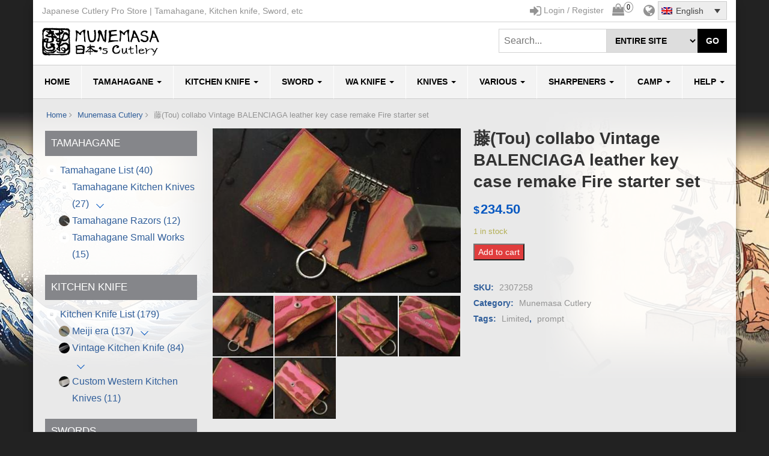

--- FILE ---
content_type: text/html; charset=UTF-8
request_url: https://www.japanese-cutlery.com/product/2307258/
body_size: 22286
content:
<!DOCTYPE html>
<html lang="en-US"
	prefix="og: https://ogp.me/ns#"  >
	<head>
		<meta http-equiv="content-type" content="text/html; charset=UTF-8" />
		<meta http-equiv="X-UA-Compatible" content="IE=edge">
		<meta name="viewport" content="width=device-width, initial-scale=1.0">
		<meta itemprop="name" content="Japanese Cutlery Pro Store" />
		<meta itemprop="url" content="https://www.japanese-cutlery.com/" />
		<title>藤(Tou) collabo Vintage BALENCIAGA leather key case remake Fire starter set | Japanese Cutlery Pro Store</title>
<meta name='robots' content='max-image-preview:large' />
<link rel="alternate" hreflang="ja" href="https://www.japanese-cutlery.com/ja/product/2307258/" />
<link rel="alternate" hreflang="en" href="https://www.japanese-cutlery.com/product/2307258/" />
<link rel="alternate" hreflang="x-default" href="https://www.japanese-cutlery.com/product/2307258/" />

<!-- All in One SEO Pack 3.3.4 by Michael Torbert of Semper Fi Web Designob_start_detected [-1,-1] -->
<script type="application/ld+json" class="aioseop-schema">{}</script>
<link rel="canonical" href="https://www.japanese-cutlery.com/product/2307258/" />
<meta property="og:type" content="article" />
<meta property="og:title" content="藤(Tou) collabo Vintage BALENCIAGA leather key case remake Fire starter set | Japanese Cutlery Pro Store" />
<meta property="og:description" content="①Japanese white birch ＆ Hemp Tinder ②Magnesium with stag（about Φ4.5 × 37mm） ③Fire stick ④Small LED light（fully waterproof IPX-6/80 lm Irradiation distance 20m/LED lifespan:5000hours) ⑤remake Vintage B" />
<meta property="og:url" content="https://www.japanese-cutlery.com/product/2307258/" />
<meta property="og:site_name" content="日本刃物総本店" />
<meta property="og:image" content="https://www.japanese-cutlery.com/wp-content/uploads/2024/05/s-P7240219.jpg" />
<meta property="article:published_time" content="2024-05-17T07:02:06Z" />
<meta property="article:modified_time" content="2024-05-20T06:18:39Z" />
<meta property="og:image:secure_url" content="https://www.japanese-cutlery.com/wp-content/uploads/2024/05/s-P7240219.jpg" />
<meta name="twitter:card" content="summary" />
<meta name="twitter:title" content="藤(Tou) collabo Vintage BALENCIAGA leather key case remake Fire starter" />
<meta name="twitter:description" content="①Japanese white birch ＆ Hemp Tinder ②Magnesium with stag（about Φ4.5 × 37mm） ③Fire stick ④Small LED light（fully waterproof IPX-6/80 lm Irradiation distance 20m/LED lifespan:5000hours) ⑤remake Vintage B" />
<meta name="twitter:image" content="https://www.japanese-cutlery.com/wp-content/uploads/2024/05/s-P7240219.jpg" />
<!-- All in One SEO Pack -->
<link rel='dns-prefetch' href='//stats.wp.com' />
<link rel='dns-prefetch' href='//code.jquery.com' />
<link rel='stylesheet' id='wp-block-library-css' href='https://www.japanese-cutlery.com/wp-includes/css/dist/block-library/style.min.css?ver=0613eb8bd67fabad33d7033fcd7224d7' type='text/css' media='all' />
<style id='classic-theme-styles-inline-css' type='text/css'>
/*! This file is auto-generated */
.wp-block-button__link{color:#fff;background-color:#32373c;border-radius:9999px;box-shadow:none;text-decoration:none;padding:calc(.667em + 2px) calc(1.333em + 2px);font-size:1.125em}.wp-block-file__button{background:#32373c;color:#fff;text-decoration:none}
</style>
<style id='global-styles-inline-css' type='text/css'>
body{--wp--preset--color--black: #000000;--wp--preset--color--cyan-bluish-gray: #abb8c3;--wp--preset--color--white: #ffffff;--wp--preset--color--pale-pink: #f78da7;--wp--preset--color--vivid-red: #cf2e2e;--wp--preset--color--luminous-vivid-orange: #ff6900;--wp--preset--color--luminous-vivid-amber: #fcb900;--wp--preset--color--light-green-cyan: #7bdcb5;--wp--preset--color--vivid-green-cyan: #00d084;--wp--preset--color--pale-cyan-blue: #8ed1fc;--wp--preset--color--vivid-cyan-blue: #0693e3;--wp--preset--color--vivid-purple: #9b51e0;--wp--preset--gradient--vivid-cyan-blue-to-vivid-purple: linear-gradient(135deg,rgba(6,147,227,1) 0%,rgb(155,81,224) 100%);--wp--preset--gradient--light-green-cyan-to-vivid-green-cyan: linear-gradient(135deg,rgb(122,220,180) 0%,rgb(0,208,130) 100%);--wp--preset--gradient--luminous-vivid-amber-to-luminous-vivid-orange: linear-gradient(135deg,rgba(252,185,0,1) 0%,rgba(255,105,0,1) 100%);--wp--preset--gradient--luminous-vivid-orange-to-vivid-red: linear-gradient(135deg,rgba(255,105,0,1) 0%,rgb(207,46,46) 100%);--wp--preset--gradient--very-light-gray-to-cyan-bluish-gray: linear-gradient(135deg,rgb(238,238,238) 0%,rgb(169,184,195) 100%);--wp--preset--gradient--cool-to-warm-spectrum: linear-gradient(135deg,rgb(74,234,220) 0%,rgb(151,120,209) 20%,rgb(207,42,186) 40%,rgb(238,44,130) 60%,rgb(251,105,98) 80%,rgb(254,248,76) 100%);--wp--preset--gradient--blush-light-purple: linear-gradient(135deg,rgb(255,206,236) 0%,rgb(152,150,240) 100%);--wp--preset--gradient--blush-bordeaux: linear-gradient(135deg,rgb(254,205,165) 0%,rgb(254,45,45) 50%,rgb(107,0,62) 100%);--wp--preset--gradient--luminous-dusk: linear-gradient(135deg,rgb(255,203,112) 0%,rgb(199,81,192) 50%,rgb(65,88,208) 100%);--wp--preset--gradient--pale-ocean: linear-gradient(135deg,rgb(255,245,203) 0%,rgb(182,227,212) 50%,rgb(51,167,181) 100%);--wp--preset--gradient--electric-grass: linear-gradient(135deg,rgb(202,248,128) 0%,rgb(113,206,126) 100%);--wp--preset--gradient--midnight: linear-gradient(135deg,rgb(2,3,129) 0%,rgb(40,116,252) 100%);--wp--preset--font-size--small: 13px;--wp--preset--font-size--medium: 20px;--wp--preset--font-size--large: 36px;--wp--preset--font-size--x-large: 42px;--wp--preset--spacing--20: 0.44rem;--wp--preset--spacing--30: 0.67rem;--wp--preset--spacing--40: 1rem;--wp--preset--spacing--50: 1.5rem;--wp--preset--spacing--60: 2.25rem;--wp--preset--spacing--70: 3.38rem;--wp--preset--spacing--80: 5.06rem;--wp--preset--shadow--natural: 6px 6px 9px rgba(0, 0, 0, 0.2);--wp--preset--shadow--deep: 12px 12px 50px rgba(0, 0, 0, 0.4);--wp--preset--shadow--sharp: 6px 6px 0px rgba(0, 0, 0, 0.2);--wp--preset--shadow--outlined: 6px 6px 0px -3px rgba(255, 255, 255, 1), 6px 6px rgba(0, 0, 0, 1);--wp--preset--shadow--crisp: 6px 6px 0px rgba(0, 0, 0, 1);}:where(.is-layout-flex){gap: 0.5em;}:where(.is-layout-grid){gap: 0.5em;}body .is-layout-flow > .alignleft{float: left;margin-inline-start: 0;margin-inline-end: 2em;}body .is-layout-flow > .alignright{float: right;margin-inline-start: 2em;margin-inline-end: 0;}body .is-layout-flow > .aligncenter{margin-left: auto !important;margin-right: auto !important;}body .is-layout-constrained > .alignleft{float: left;margin-inline-start: 0;margin-inline-end: 2em;}body .is-layout-constrained > .alignright{float: right;margin-inline-start: 2em;margin-inline-end: 0;}body .is-layout-constrained > .aligncenter{margin-left: auto !important;margin-right: auto !important;}body .is-layout-constrained > :where(:not(.alignleft):not(.alignright):not(.alignfull)){max-width: var(--wp--style--global--content-size);margin-left: auto !important;margin-right: auto !important;}body .is-layout-constrained > .alignwide{max-width: var(--wp--style--global--wide-size);}body .is-layout-flex{display: flex;}body .is-layout-flex{flex-wrap: wrap;align-items: center;}body .is-layout-flex > *{margin: 0;}body .is-layout-grid{display: grid;}body .is-layout-grid > *{margin: 0;}:where(.wp-block-columns.is-layout-flex){gap: 2em;}:where(.wp-block-columns.is-layout-grid){gap: 2em;}:where(.wp-block-post-template.is-layout-flex){gap: 1.25em;}:where(.wp-block-post-template.is-layout-grid){gap: 1.25em;}.has-black-color{color: var(--wp--preset--color--black) !important;}.has-cyan-bluish-gray-color{color: var(--wp--preset--color--cyan-bluish-gray) !important;}.has-white-color{color: var(--wp--preset--color--white) !important;}.has-pale-pink-color{color: var(--wp--preset--color--pale-pink) !important;}.has-vivid-red-color{color: var(--wp--preset--color--vivid-red) !important;}.has-luminous-vivid-orange-color{color: var(--wp--preset--color--luminous-vivid-orange) !important;}.has-luminous-vivid-amber-color{color: var(--wp--preset--color--luminous-vivid-amber) !important;}.has-light-green-cyan-color{color: var(--wp--preset--color--light-green-cyan) !important;}.has-vivid-green-cyan-color{color: var(--wp--preset--color--vivid-green-cyan) !important;}.has-pale-cyan-blue-color{color: var(--wp--preset--color--pale-cyan-blue) !important;}.has-vivid-cyan-blue-color{color: var(--wp--preset--color--vivid-cyan-blue) !important;}.has-vivid-purple-color{color: var(--wp--preset--color--vivid-purple) !important;}.has-black-background-color{background-color: var(--wp--preset--color--black) !important;}.has-cyan-bluish-gray-background-color{background-color: var(--wp--preset--color--cyan-bluish-gray) !important;}.has-white-background-color{background-color: var(--wp--preset--color--white) !important;}.has-pale-pink-background-color{background-color: var(--wp--preset--color--pale-pink) !important;}.has-vivid-red-background-color{background-color: var(--wp--preset--color--vivid-red) !important;}.has-luminous-vivid-orange-background-color{background-color: var(--wp--preset--color--luminous-vivid-orange) !important;}.has-luminous-vivid-amber-background-color{background-color: var(--wp--preset--color--luminous-vivid-amber) !important;}.has-light-green-cyan-background-color{background-color: var(--wp--preset--color--light-green-cyan) !important;}.has-vivid-green-cyan-background-color{background-color: var(--wp--preset--color--vivid-green-cyan) !important;}.has-pale-cyan-blue-background-color{background-color: var(--wp--preset--color--pale-cyan-blue) !important;}.has-vivid-cyan-blue-background-color{background-color: var(--wp--preset--color--vivid-cyan-blue) !important;}.has-vivid-purple-background-color{background-color: var(--wp--preset--color--vivid-purple) !important;}.has-black-border-color{border-color: var(--wp--preset--color--black) !important;}.has-cyan-bluish-gray-border-color{border-color: var(--wp--preset--color--cyan-bluish-gray) !important;}.has-white-border-color{border-color: var(--wp--preset--color--white) !important;}.has-pale-pink-border-color{border-color: var(--wp--preset--color--pale-pink) !important;}.has-vivid-red-border-color{border-color: var(--wp--preset--color--vivid-red) !important;}.has-luminous-vivid-orange-border-color{border-color: var(--wp--preset--color--luminous-vivid-orange) !important;}.has-luminous-vivid-amber-border-color{border-color: var(--wp--preset--color--luminous-vivid-amber) !important;}.has-light-green-cyan-border-color{border-color: var(--wp--preset--color--light-green-cyan) !important;}.has-vivid-green-cyan-border-color{border-color: var(--wp--preset--color--vivid-green-cyan) !important;}.has-pale-cyan-blue-border-color{border-color: var(--wp--preset--color--pale-cyan-blue) !important;}.has-vivid-cyan-blue-border-color{border-color: var(--wp--preset--color--vivid-cyan-blue) !important;}.has-vivid-purple-border-color{border-color: var(--wp--preset--color--vivid-purple) !important;}.has-vivid-cyan-blue-to-vivid-purple-gradient-background{background: var(--wp--preset--gradient--vivid-cyan-blue-to-vivid-purple) !important;}.has-light-green-cyan-to-vivid-green-cyan-gradient-background{background: var(--wp--preset--gradient--light-green-cyan-to-vivid-green-cyan) !important;}.has-luminous-vivid-amber-to-luminous-vivid-orange-gradient-background{background: var(--wp--preset--gradient--luminous-vivid-amber-to-luminous-vivid-orange) !important;}.has-luminous-vivid-orange-to-vivid-red-gradient-background{background: var(--wp--preset--gradient--luminous-vivid-orange-to-vivid-red) !important;}.has-very-light-gray-to-cyan-bluish-gray-gradient-background{background: var(--wp--preset--gradient--very-light-gray-to-cyan-bluish-gray) !important;}.has-cool-to-warm-spectrum-gradient-background{background: var(--wp--preset--gradient--cool-to-warm-spectrum) !important;}.has-blush-light-purple-gradient-background{background: var(--wp--preset--gradient--blush-light-purple) !important;}.has-blush-bordeaux-gradient-background{background: var(--wp--preset--gradient--blush-bordeaux) !important;}.has-luminous-dusk-gradient-background{background: var(--wp--preset--gradient--luminous-dusk) !important;}.has-pale-ocean-gradient-background{background: var(--wp--preset--gradient--pale-ocean) !important;}.has-electric-grass-gradient-background{background: var(--wp--preset--gradient--electric-grass) !important;}.has-midnight-gradient-background{background: var(--wp--preset--gradient--midnight) !important;}.has-small-font-size{font-size: var(--wp--preset--font-size--small) !important;}.has-medium-font-size{font-size: var(--wp--preset--font-size--medium) !important;}.has-large-font-size{font-size: var(--wp--preset--font-size--large) !important;}.has-x-large-font-size{font-size: var(--wp--preset--font-size--x-large) !important;}
.wp-block-navigation a:where(:not(.wp-element-button)){color: inherit;}
:where(.wp-block-post-template.is-layout-flex){gap: 1.25em;}:where(.wp-block-post-template.is-layout-grid){gap: 1.25em;}
:where(.wp-block-columns.is-layout-flex){gap: 2em;}:where(.wp-block-columns.is-layout-grid){gap: 2em;}
.wp-block-pullquote{font-size: 1.5em;line-height: 1.6;}
</style>
<link rel='stylesheet' id='wcml-dropdown-0-css' href='//www.japanese-cutlery.com/wp-content/plugins/woocommerce-multilingual/templates/currency-switchers/legacy-dropdown/style.css?ver=5.2.1' type='text/css' media='all' />
<link rel='stylesheet' id='woocommerce-layout-css' href='https://www.japanese-cutlery.com/wp-content/plugins/woocommerce/assets/css/woocommerce-layout.css?ver=8.2.2' type='text/css' media='all' />
<link rel='stylesheet' id='woocommerce-smallscreen-css' href='https://www.japanese-cutlery.com/wp-content/plugins/woocommerce/assets/css/woocommerce-smallscreen.css?ver=8.2.2' type='text/css' media='only screen and (max-width: 768px)' />
<link rel='stylesheet' id='woocommerce-general-css' href='https://www.japanese-cutlery.com/wp-content/plugins/woocommerce/assets/css/woocommerce.css?ver=8.2.2' type='text/css' media='all' />
<style id='woocommerce-inline-inline-css' type='text/css'>
.woocommerce form .form-row .required { visibility: visible; }
</style>
<link rel='stylesheet' id='wpml-legacy-dropdown-0-css' href='https://www.japanese-cutlery.com/wp-content/plugins/sitepress-multilingual-cms/templates/language-switchers/legacy-dropdown/style.min.css?ver=1' type='text/css' media='all' />
<style id='wpml-legacy-dropdown-0-inline-css' type='text/css'>
.wpml-ls-sidebars-maxstore-topbar-area, .wpml-ls-sidebars-maxstore-topbar-area .wpml-ls-sub-menu, .wpml-ls-sidebars-maxstore-topbar-area a {border-color:#cdcdcd;}.wpml-ls-sidebars-maxstore-topbar-area a, .wpml-ls-sidebars-maxstore-topbar-area .wpml-ls-sub-menu a, .wpml-ls-sidebars-maxstore-topbar-area .wpml-ls-sub-menu a:link, .wpml-ls-sidebars-maxstore-topbar-area li:not(.wpml-ls-current-language) .wpml-ls-link, .wpml-ls-sidebars-maxstore-topbar-area li:not(.wpml-ls-current-language) .wpml-ls-link:link {color:#444444;background-color:#ffffff;}.wpml-ls-sidebars-maxstore-topbar-area a, .wpml-ls-sidebars-maxstore-topbar-area .wpml-ls-sub-menu a:hover,.wpml-ls-sidebars-maxstore-topbar-area .wpml-ls-sub-menu a:focus, .wpml-ls-sidebars-maxstore-topbar-area .wpml-ls-sub-menu a:link:hover, .wpml-ls-sidebars-maxstore-topbar-area .wpml-ls-sub-menu a:link:focus {color:#000000;background-color:#eeeeee;}.wpml-ls-sidebars-maxstore-topbar-area .wpml-ls-current-language > a {color:#444444;background-color:#ededed;}.wpml-ls-sidebars-maxstore-topbar-area .wpml-ls-current-language:hover>a, .wpml-ls-sidebars-maxstore-topbar-area .wpml-ls-current-language>a:focus {color:#000000;background-color:#eeeeee;}
</style>
<link rel='stylesheet' id='wc-gateway-linepay-smart-payment-buttons-css' href='https://www.japanese-cutlery.com/wp-content/plugins/woocommerce-for-japan/assets/css/linepay_button.css?ver=0613eb8bd67fabad33d7033fcd7224d7' type='text/css' media='all' />
<link rel='stylesheet' id='bootstrap-css' href='https://www.japanese-cutlery.com/wp-content/themes/maxstore-pro/css/bootstrap.css?ver=3.3.4' type='text/css' media='all' />
<link rel='stylesheet' id='maxstore-stylesheet-css' href='https://www.japanese-cutlery.com/wp-content/themes/maxstore-pro/style.css?ver=2.3.1' type='text/css' media='all' />
<link rel='stylesheet' id='font-awesome-css' href='https://www.japanese-cutlery.com/wp-content/themes/maxstore-pro/css/font-awesome.min.css?ver=4.7.0,&#038;display=swap' type='text/css' media='all' />
<link rel='stylesheet' id='mm-compiled-options-mobmenu-css' href='https://www.japanese-cutlery.com/wp-content/uploads/dynamic-mobmenu.css?ver=2.8.4-651' type='text/css' media='all' />
<link rel='stylesheet' id='cssmobmenu-icons-css' href='https://www.japanese-cutlery.com/wp-content/plugins/mobile-menu/includes/css/mobmenu-icons.css?ver=0613eb8bd67fabad33d7033fcd7224d7' type='text/css' media='all' />
<link rel='stylesheet' id='cssmobmenu-css' href='https://www.japanese-cutlery.com/wp-content/plugins/mobile-menu/includes/css/mobmenu.css?ver=2.8.4' type='text/css' media='all' />
<script type="text/javascript" src="https://code.jquery.com/jquery-1.9.1.min.js?ver=1.9.1" id="jquery-js"></script>
<script type="text/javascript" src="https://www.japanese-cutlery.com/wp-includes/js/dist/vendor/wp-polyfill-inert.min.js?ver=3.1.2" id="wp-polyfill-inert-js"></script>
<script type="text/javascript" src="https://www.japanese-cutlery.com/wp-includes/js/dist/vendor/regenerator-runtime.min.js?ver=0.14.0" id="regenerator-runtime-js"></script>
<script type="text/javascript" src="https://www.japanese-cutlery.com/wp-includes/js/dist/vendor/wp-polyfill.min.js?ver=3.15.0" id="wp-polyfill-js"></script>
<script type="text/javascript" src="https://www.japanese-cutlery.com/wp-includes/js/dist/hooks.min.js?ver=c6aec9a8d4e5a5d543a1" id="wp-hooks-js"></script>
<script type="text/javascript" src="https://stats.wp.com/w.js?ver=202604" id="woo-tracks-js"></script>
<script type="text/javascript" id="wpml-cookie-js-extra">
/* <![CDATA[ */
var wpml_cookies = {"wp-wpml_current_language":{"value":"en","expires":1,"path":"\/"}};
var wpml_cookies = {"wp-wpml_current_language":{"value":"en","expires":1,"path":"\/"}};
/* ]]> */
</script>
<script type="text/javascript" src="https://www.japanese-cutlery.com/wp-content/plugins/sitepress-multilingual-cms/res/js/cookies/language-cookie.js?ver=4.6.7" id="wpml-cookie-js"></script>
<script type="text/javascript" src="https://www.japanese-cutlery.com/wp-content/plugins/woocommerce/assets/js/flexslider/jquery.flexslider.min.js?ver=2.7.2-wc.8.2.2" id="flexslider-js"></script>
<script type="text/javascript" src="https://www.japanese-cutlery.com/wp-content/plugins/sitepress-multilingual-cms/templates/language-switchers/legacy-dropdown/script.min.js?ver=1" id="wpml-legacy-dropdown-0-js"></script>
<script type="text/javascript" src="https://www.japanese-cutlery.com/wp-content/themes/maxstore-pro/js/bootstrap.js?ver=3.3.4" id="bootstrap-js"></script>
<script type="text/javascript" src="https://www.japanese-cutlery.com/wp-includes/js/imagesloaded.min.js?ver=5.0.0" id="imagesloaded-js"></script>
<script type="text/javascript" src="https://www.japanese-cutlery.com/wp-includes/js/masonry.min.js?ver=4.2.2" id="masonry-js"></script>
<script type="text/javascript" src="https://www.japanese-cutlery.com/wp-content/themes/maxstore-pro/js/sticky-menu.js?ver=1" id="menu-sticky-js"></script>
<script type="text/javascript" id="maxstore-theme-js-js-extra">
/* <![CDATA[ */
var objectL10n = {"compare":"Compare Product","qview":"Quick View"};
/* ]]> */
</script>
<script type="text/javascript" src="https://www.japanese-cutlery.com/wp-content/themes/maxstore-pro/js/customscript.js?ver=2.3.1" id="maxstore-theme-js-js"></script>
<script type="text/javascript" src="https://www.japanese-cutlery.com/wp-content/plugins/mobile-menu/includes/js/mobmenu.js?ver=2.8.4" id="mobmenujs-js"></script>
<meta name="generator" content="WPML ver:4.6.7 stt:1,28;" />
<!-- Japanese Cutlery Pro Store Custom Styles --><style type="text/css">.custom-box {display: none;}</style>	<noscript><style>.woocommerce-product-gallery{ opacity: 1 !important; }</style></noscript>
	<!-- All in one Favicon 4.8 --><link rel="icon" href="https://www.japanese-cutlery.com/wp-content/uploads/2018/09/logo-munemasa-sp.png" type="image/png"/>
<!-- WooCommerce Google Analytics Integration -->
		<script type='text/javascript'>
			var gaProperty = 'UA-127382161-1';
			var disableStr = 'ga-disable-' + gaProperty;
			if ( document.cookie.indexOf( disableStr + '=true' ) > -1 ) {
				window[disableStr] = true;
			}
			function gaOptout() {
				document.cookie = disableStr + '=true; expires=Thu, 31 Dec 2099 23:59:59 UTC; path=/';
				window[disableStr] = true;
			}
		</script>
		<script type='text/javascript'>(function(i,s,o,g,r,a,m){i['GoogleAnalyticsObject']=r;i[r]=i[r]||function(){
		(i[r].q=i[r].q||[]).push(arguments)},i[r].l=1*new Date();a=s.createElement(o),
		m=s.getElementsByTagName(o)[0];a.async=1;a.src=g;m.parentNode.insertBefore(a,m)
		})(window,document,'script','//www.google-analytics.com/analytics.js','ga');ga( 'create', 'UA-127382161-1', 'auto' );ga( 'require', 'linkid' );ga( 'set', 'anonymizeIp', true );
		ga( 'set', 'dimension1', 'no' );
ga( 'require', 'ecommerce', 'ecommerce.js');</script>
		<!-- /WooCommerce Google Analytics Integration -->        <link rel='stylesheet' href='/wp-content/themes/maxstore-pro/custom.css' type='text/css' media='all' />
        <link rel='stylesheet' href='/wp-content/themes/maxstore-pro/css/footer-bar.css' type='text/css' media='all' />
        <link rel='stylesheet' href='/wp-content/themes/maxstore-pro/css/responsive_menu.css' type='text/css' media='all' />
		<script type='text/javascript' src='/wp-content/themes/maxstore-pro/js/responsive_menu.js'></script>
	</head>
	<body data-rsssl=1 id="blog" class="product-template-default single single-product postid-100175 theme-maxstore-pro woocommerce woocommerce-page woocommerce-no-js mob-menu-slideout-over" >


<div class="container rsrc-container" role="main">
				<div class="top-section row pc">
			<div class="top-infobox text-left col-xs-6">
            Japanese Cutlery Pro Store | Tamahagane, Kitchen knife, Sword, etc			</div> 
			<div class="top-infobox text-right col-xs-6">
                <div class="right"><i class="fa fa-globe" aria-hidden="true"></i> <div id="icl_lang_sel_widget-2" class="widget widget_icl_lang_sel_widget">
<div
	 class="wpml-ls-sidebars-maxstore-topbar-area wpml-ls wpml-ls-legacy-dropdown js-wpml-ls-legacy-dropdown">
	<ul>

		<li tabindex="0" class="wpml-ls-slot-maxstore-topbar-area wpml-ls-item wpml-ls-item-en wpml-ls-current-language wpml-ls-last-item wpml-ls-item-legacy-dropdown">
			<a href="#" class="js-wpml-ls-item-toggle wpml-ls-item-toggle">
                            <img
            class="wpml-ls-flag"
            src="https://www.japanese-cutlery.com/wp-content/plugins/sitepress-multilingual-cms/res/flags/en.png"
            alt=""
            
            
    /><span class="wpml-ls-native">English</span></a>

			<ul class="wpml-ls-sub-menu">
				
					<li class="wpml-ls-slot-maxstore-topbar-area wpml-ls-item wpml-ls-item-ja wpml-ls-first-item">
						<a href="https://www.japanese-cutlery.com/ja/product/2307258/" class="wpml-ls-link">
                                        <img
            class="wpml-ls-flag"
            src="https://www.japanese-cutlery.com/wp-content/plugins/sitepress-multilingual-cms/res/flags/ja.png"
            alt=""
            
            
    /><span class="wpml-ls-display">Japanese</span></a>
					</li>

							</ul>

		</li>

	</ul>
</div>
</div></div>
                <div class="right"><div class="header-alt" > <div class="header-cart">			<div class="header-cart-inner">
					
				<a class="cart-contents text-right cart-style-one" href="https://www.japanese-cutlery.com/cart/" title="View your shopping cart">
					<i class="fa fa-shopping-bag" aria-hidden="true"><span class="count">0</span></i><span class="amount-title hidden-sm hidden-xs">Cart </span><span class="amount-cart">ASK</span> 
				</a>
								<ul class="site-header-cart menu list-unstyled">
					<li>
						<div class="widget woocommerce widget_shopping_cart"><div class="widget_shopping_cart_content"></div></div>					</li>
				</ul>
			</div>
						</div>
			</div>
					</div>
			<div class="right myaccount">											<a href="https://www.japanese-cutlery.com/my-account/" title="Login / Register"><i class="fa fa-sign-in" aria-hidden="true"></i> <span class="userlogin">Login / Register</span></a>
					 
				</div>
				 		
			</div>               
		</div>
		<div class="header-section header-alt header-alt-2 header-alt-4 row" >
		         
		<header id="site-header" class="col-sm-4 col-xs-8 hidden-xs rsrc-header text-left" role="banner"> 
							<div class="rsrc-header-img" itemprop="headline">
					<a itemprop="url" href="https://www.japanese-cutlery.com/"><img src="https://www.japanese-cutlery.com/wp-content/uploads/2019/02/logo-munemasa.png" title="Japanese Cutlery Pro Store" /></a>
				</div>
			   
		</header>
        		 
		<div class="header-search-alt-2"> 
			 
				<div class="header-line-search row visible">
					<div class="header-search-form">
													<form role="search" method="get" action="https://www.japanese-cutlery.com/">
								<select name="post_type" ><option value="">entire site</option><option value="product">Only Product</option></select>
								<input class="col-sm-8 col-xs-8" name="s" type="text" placeholder="Search..."/>
								<button type="submit">Go</button>
							</form>
											</div>
				</div>
					</div>
        	</div>
			 
	<div class = "rsrc-top-menu row" >
		<nav id = "site-navigation" class = "navbar navbar-inverse" role = "navigation">
			<div class = "navbar-header">
                 
				<header class="visible-xs-block responsive-title"> 
											 
						<div class="menu-img text-left pc" itemprop="headline">
							<a itemprop="url" href="https://www.japanese-cutlery.com/"><img src="https://www.japanese-cutlery.com/wp-content/uploads/2019/02/logo-munemasa.png" title="Japanese Cutlery Pro Store" /></a>
						</div>
												<div class="menu-img text-left mobi" itemprop="headline">
							<a itemprop="url" href="https://www.japanese-cutlery.com/"><img src="/wp-content/uploads/2018/09/logo-munemasa-sp.png" title="Japanese Cutlery Pro Store" /></a>
						</div>
                        <div class="icl_lang_sel_right mobi">
                        <div id="icl_lang_sel_widget-2" class="widget widget_icl_lang_sel_widget">
<div
	 class="wpml-ls-sidebars-maxstore-topbar-area wpml-ls wpml-ls-legacy-dropdown js-wpml-ls-legacy-dropdown">
	<ul>

		<li tabindex="0" class="wpml-ls-slot-maxstore-topbar-area wpml-ls-item wpml-ls-item-en wpml-ls-current-language wpml-ls-last-item wpml-ls-item-legacy-dropdown">
			<a href="#" class="js-wpml-ls-item-toggle wpml-ls-item-toggle">
                            <img
            class="wpml-ls-flag"
            src="https://www.japanese-cutlery.com/wp-content/plugins/sitepress-multilingual-cms/res/flags/en.png"
            alt=""
            
            
    /><span class="wpml-ls-native">English</span></a>

			<ul class="wpml-ls-sub-menu">
				
					<li class="wpml-ls-slot-maxstore-topbar-area wpml-ls-item wpml-ls-item-ja wpml-ls-first-item">
						<a href="https://www.japanese-cutlery.com/ja/product/2307258/" class="wpml-ls-link">
                                        <img
            class="wpml-ls-flag"
            src="https://www.japanese-cutlery.com/wp-content/plugins/sitepress-multilingual-cms/res/flags/ja.png"
            alt=""
            
            
    /><span class="wpml-ls-display">Japanese</span></a>
					</li>

							</ul>

		</li>

	</ul>
</div>
</div>                        </div>
					   
				</header>
			</div>

			 
			<div class="collapse navbar-collapse navbar-1-collapse"><ul id="menu-00-headermenu-en" class="nav navbar-nav menu-left"><li id="menu-item-50738" class="menu-item menu-item-type-post_type menu-item-object-page menu-item-home menu-item-50738"><a href="https://www.japanese-cutlery.com/">HOME</a></li>
<li id="menu-item-52121" class="menu-item menu-item-type-taxonomy menu-item-object-tamahagane menu-item-has-children menu-item-52121 dropdown"><a href="https://www.japanese-cutlery.com/tamahagane/tamahagane/" data-toggle="dropdown" class="dropdown-toggle">Tamahagane <span class="caret"></span></a>
<ul role="menu" class=" dropdown-menu">
	<li id="menu-item-52128" class="menu-item menu-item-type-taxonomy menu-item-object-tamahagane menu-item-has-children menu-item-52128 dropdown-submenu"><a href="https://www.japanese-cutlery.com/tamahagane/tamahagane-kitchen-knives/" data-toggle="dropdown" class="dropdown-toggle">Tamahagane Kitchen Knives</a>
	<ul role="menu" class=" dropdown-menu">
		<li id="menu-item-66138" class="menu-item menu-item-type-taxonomy menu-item-object-tamahagane menu-item-66138"><a href="https://www.japanese-cutlery.com/tamahagane/swordsmith-tamahagane-kitchen-knives/">Swordsmith Tamahagane Kitchen Knives</a></li>
		<li id="menu-item-66137" class="menu-item menu-item-type-taxonomy menu-item-object-tamahagane menu-item-66137"><a href="https://www.japanese-cutlery.com/tamahagane/tou-marks-tamahagane-kitchen-knives/">Tou Marks Tamahagane Kitchen Knives</a></li>
	</ul>
</li>
	<li id="menu-item-52127" class="menu-item menu-item-type-taxonomy menu-item-object-tamahagane menu-item-52127"><a href="https://www.japanese-cutlery.com/tamahagane/tamahagane-razors/">Tamahagane Razors</a></li>
	<li id="menu-item-52122" class="menu-item menu-item-type-taxonomy menu-item-object-tamahagane menu-item-52122"><a href="https://www.japanese-cutlery.com/tamahagane/tamahagane-small-works/">Tamahagane Small Works</a></li>
</ul>
</li>
<li id="menu-item-60664" class="menu-item menu-item-type-taxonomy menu-item-object-product_cat menu-item-has-children menu-item-60664 dropdown"><a href="https://www.japanese-cutlery.com/types/kitchen-knife/" data-toggle="dropdown" class="dropdown-toggle">Kitchen Knife <span class="caret"></span></a>
<ul role="menu" class=" dropdown-menu">
	<li id="menu-item-60665" class="menu-item menu-item-type-taxonomy menu-item-object-product_cat menu-item-has-children menu-item-60665 dropdown-submenu"><a href="https://www.japanese-cutlery.com/types/kitchen-knife/japanese-kitchen-knives/" data-toggle="dropdown" class="dropdown-toggle">Meiji era</a>
	<ul role="menu" class=" dropdown-menu">
		<li id="menu-item-60667" class="menu-item menu-item-type-taxonomy menu-item-object-product_cat menu-item-60667"><a href="https://www.japanese-cutlery.com/types/kitchen-knife/japanese-kitchen-knives/swordsmith-made-kitchen-knife/">Swordsmith Made Kitchen Knife</a></li>
		<li id="menu-item-60669" class="menu-item menu-item-type-taxonomy menu-item-object-product_cat menu-item-60669"><a href="https://www.japanese-cutlery.com/types/kitchen-knife/japanese-kitchen-knives/tou-marks-kitchen-knife/">Tou Mark’s Kitchen Knife</a></li>
		<li id="menu-item-60668" class="menu-item menu-item-type-taxonomy menu-item-object-product_cat menu-item-60668"><a href="https://www.japanese-cutlery.com/types/kitchen-knife/japanese-kitchen-knives/shigefusa-iiduka-kitchen-knife/">Shigefusa Iizuka Kitchen Knife</a></li>
		<li id="menu-item-60666" class="menu-item menu-item-type-taxonomy menu-item-object-product_cat menu-item-60666"><a href="https://www.japanese-cutlery.com/types/kato-kiyoshi-nickel-damascus-kitchen-knife/">Kiyoshi Kato Nickel Damascus Kitchen Knife</a></li>
		<li id="menu-item-60670" class="menu-item menu-item-type-taxonomy menu-item-object-product_cat menu-item-60670"><a href="https://www.japanese-cutlery.com/types/kitchen-knife/japanese-kitchen-knives/honyaki-kitchen-knife/">Honyaki Kitchen Knife</a></li>
		<li id="menu-item-74490" class="menu-item menu-item-type-taxonomy menu-item-object-product_cat menu-item-74490"><a href="https://www.japanese-cutlery.com/types/kitchen-knife/japanese-kitchen-knives/kobuse-kitchen-knife-japanese-kitchen-knives-kitchen-knife/">Kobuse Kitchen Knife</a></li>
	</ul>
</li>
	<li id="menu-item-60671" class="menu-item menu-item-type-taxonomy menu-item-object-product_cat menu-item-has-children menu-item-60671 dropdown-submenu"><a href="https://www.japanese-cutlery.com/types/kitchen-knife/japanese-kitchen-knives/vintage/" data-toggle="dropdown" class="dropdown-toggle">Vintage Kitchen Knife</a>
	<ul role="menu" class=" dropdown-menu">
		<li id="menu-item-67617" class="menu-item menu-item-type-taxonomy menu-item-object-product_cat menu-item-67617"><a href="https://www.japanese-cutlery.com/types/kitchen-knife/japanese-kitchen-knives/vintage/vintage-japanese-kitchen-knife-vintage/">Vintage Japanese Kitchen knife</a></li>
		<li id="menu-item-67616" class="menu-item menu-item-type-taxonomy menu-item-object-product_cat menu-item-67616"><a href="https://www.japanese-cutlery.com/types/kitchen-knife/japanese-kitchen-knives/vintage/vintage-wester-kitchen-knife-vintage/">Vintage Wester Kitchen Knife</a></li>
	</ul>
</li>
	<li id="menu-item-60672" class="menu-item menu-item-type-taxonomy menu-item-object-product_cat menu-item-60672"><a href="https://www.japanese-cutlery.com/types/kitchen-knife/western-handle-kitchen-knives/custom-western-kitchen-knives/">Custom Western Kitchen Knives</a></li>
</ul>
</li>
<li id="menu-item-50767" class="menu-item menu-item-type-taxonomy menu-item-object-product_cat menu-item-has-children menu-item-50767 dropdown"><a href="https://www.japanese-cutlery.com/types/sword/" data-toggle="dropdown" class="dropdown-toggle">Sword <span class="caret"></span></a>
<ul role="menu" class=" dropdown-menu">
	<li id="menu-item-50768" class="menu-item menu-item-type-taxonomy menu-item-object-product_cat menu-item-50768"><a href="https://www.japanese-cutlery.com/types/sword/japanese-sword/">Japanese Sword</a></li>
	<li id="menu-item-50769" class="menu-item menu-item-type-taxonomy menu-item-object-product_cat menu-item-50769"><a href="https://www.japanese-cutlery.com/types/sword/tanto/">Tanto</a></li>
	<li id="menu-item-66139" class="menu-item menu-item-type-taxonomy menu-item-object-product_cat menu-item-66139"><a href="https://www.japanese-cutlery.com/types/sword/wakizashi/">Wakizashi</a></li>
</ul>
</li>
<li id="menu-item-66453" class="menu-item menu-item-type-taxonomy menu-item-object-product_cat menu-item-has-children menu-item-66453 dropdown"><a href="https://www.japanese-cutlery.com/types/wa-knife/" data-toggle="dropdown" class="dropdown-toggle">Wa Knife <span class="caret"></span></a>
<ul role="menu" class=" dropdown-menu">
	<li id="menu-item-66908" class="menu-item menu-item-type-taxonomy menu-item-object-product_cat menu-item-66908"><a href="https://www.japanese-cutlery.com/types/wa-knife/wa-shiki-knife-collaboration/">Wa shiki knife Tou Collaboration</a></li>
	<li id="menu-item-66455" class="menu-item menu-item-type-taxonomy menu-item-object-product_cat menu-item-66455"><a href="https://www.japanese-cutlery.com/types/wa-knife/nata/">Nata</a></li>
	<li id="menu-item-66454" class="menu-item menu-item-type-taxonomy menu-item-object-product_cat menu-item-66454"><a href="https://www.japanese-cutlery.com/types/wa-knife/kennata/">Kennata</a></li>
	<li id="menu-item-66456" class="menu-item menu-item-type-taxonomy menu-item-object-product_cat menu-item-66456"><a href="https://www.japanese-cutlery.com/types/wa-knife/other-small-knives/">Other Small Knives</a></li>
</ul>
</li>
<li id="menu-item-50773" class="menu-item menu-item-type-taxonomy menu-item-object-product_cat menu-item-has-children menu-item-50773 dropdown"><a href="https://www.japanese-cutlery.com/types/knives/" data-toggle="dropdown" class="dropdown-toggle">Knives <span class="caret"></span></a>
<ul role="menu" class=" dropdown-menu">
	<li id="menu-item-66448" class="menu-item menu-item-type-taxonomy menu-item-object-product_cat menu-item-66448"><a href="https://www.japanese-cutlery.com/types/knives/japanese-custom-knives/">Japanese Custom Knives</a></li>
	<li id="menu-item-66906" class="menu-item menu-item-type-taxonomy menu-item-object-product_cat menu-item-66906"><a href="https://www.japanese-cutlery.com/types/knives/usa-custom-knives/">USA Custom Knives</a></li>
	<li id="menu-item-50777" class="menu-item menu-item-type-taxonomy menu-item-object-product_cat menu-item-50777"><a href="https://www.japanese-cutlery.com/types/knives/pocket-knives/">Pocket Knives</a></li>
	<li id="menu-item-66907" class="menu-item menu-item-type-taxonomy menu-item-object-product_cat menu-item-66907"><a href="https://www.japanese-cutlery.com/types/knives/sheath-knives/">Sheath Knives</a></li>
</ul>
</li>
<li id="menu-item-50789" class="menu-item menu-item-type-taxonomy menu-item-object-product_cat menu-item-has-children menu-item-50789 dropdown"><a href="https://www.japanese-cutlery.com/types/various/" data-toggle="dropdown" class="dropdown-toggle">Various <span class="caret"></span></a>
<ul role="menu" class=" dropdown-menu">
	<li id="menu-item-66131" class="menu-item menu-item-type-taxonomy menu-item-object-product_cat menu-item-66131"><a href="https://www.japanese-cutlery.com/types/various/razors/japanese-razors-kamisori/">Japanese razors (Kamisori)</a></li>
	<li id="menu-item-50792" class="menu-item menu-item-type-taxonomy menu-item-object-product_cat menu-item-50792"><a href="https://www.japanese-cutlery.com/types/various/higonokami/">Higonokami</a></li>
	<li id="menu-item-50801" class="menu-item menu-item-type-taxonomy menu-item-object-product_cat menu-item-50801"><a href="https://www.japanese-cutlery.com/types/various/graver/">Graver</a></li>
	<li id="menu-item-50805" class="menu-item menu-item-type-taxonomy menu-item-object-product_cat menu-item-50805"><a href="https://www.japanese-cutlery.com/types/various/kiridashi/">Kiridashi</a></li>
	<li id="menu-item-50793" class="menu-item menu-item-type-taxonomy menu-item-object-product_cat menu-item-has-children menu-item-50793 dropdown-submenu"><a href="https://www.japanese-cutlery.com/types/various/scissors/" data-toggle="dropdown" class="dropdown-toggle">Scissors</a>
	<ul role="menu" class=" dropdown-menu">
		<li id="menu-item-50794" class="menu-item menu-item-type-taxonomy menu-item-object-product_cat menu-item-50794"><a href="https://www.japanese-cutlery.com/types/various/scissors/lashes-scissors/">Lashes Scissors</a></li>
		<li id="menu-item-50795" class="menu-item menu-item-type-taxonomy menu-item-object-product_cat menu-item-50795"><a href="https://www.japanese-cutlery.com/types/various/scissors/nigiri-scissors/">Nigiri Scissors</a></li>
		<li id="menu-item-50796" class="menu-item menu-item-type-taxonomy menu-item-object-product_cat menu-item-50796"><a href="https://www.japanese-cutlery.com/types/various/scissors/bonsai-scissors/">Bonsai Scissors</a></li>
		<li id="menu-item-50797" class="menu-item menu-item-type-taxonomy menu-item-object-product_cat menu-item-50797"><a href="https://www.japanese-cutlery.com/types/various/scissors/flower-scissors/">Flower Scissors</a></li>
		<li id="menu-item-50798" class="menu-item menu-item-type-taxonomy menu-item-object-product_cat menu-item-50798"><a href="https://www.japanese-cutlery.com/types/various/scissors/hair-cut-scissors/">Hair Cut Scissors</a></li>
		<li id="menu-item-50799" class="menu-item menu-item-type-taxonomy menu-item-object-product_cat menu-item-50799"><a href="https://www.japanese-cutlery.com/types/various/scissors/tin-scissors/">Tin Scissors</a></li>
		<li id="menu-item-50800" class="menu-item menu-item-type-taxonomy menu-item-object-product_cat menu-item-50800"><a href="https://www.japanese-cutlery.com/types/various/scissors/other-scissors/">Other Scissors</a></li>
	</ul>
</li>
	<li id="menu-item-66647" class="menu-item menu-item-type-taxonomy menu-item-object-product_cat menu-item-66647"><a href="https://www.japanese-cutlery.com/types/various/alone/">Alone</a></li>
	<li id="menu-item-50803" class="menu-item menu-item-type-taxonomy menu-item-object-product_cat menu-item-50803"><a href="https://www.japanese-cutlery.com/types/various/saw/">Saw</a></li>
	<li id="menu-item-50804" class="menu-item menu-item-type-taxonomy menu-item-object-product_cat menu-item-50804"><a href="https://www.japanese-cutlery.com/types/various/glass-sickle/">Glass Sickle</a></li>
</ul>
</li>
<li id="menu-item-50808" class="menu-item menu-item-type-taxonomy menu-item-object-product_cat menu-item-has-children menu-item-50808 dropdown"><a href="https://www.japanese-cutlery.com/types/sharpning-stones/" data-toggle="dropdown" class="dropdown-toggle">Sharpeners <span class="caret"></span></a>
<ul role="menu" class=" dropdown-menu">
	<li id="menu-item-50809" class="menu-item menu-item-type-taxonomy menu-item-object-product_cat menu-item-has-children menu-item-50809 dropdown-submenu"><a href="https://www.japanese-cutlery.com/types/sharpning-stones/natural-stones/" data-toggle="dropdown" class="dropdown-toggle">Natural Stones</a>
	<ul role="menu" class=" dropdown-menu">
		<li id="menu-item-50810" class="menu-item menu-item-type-taxonomy menu-item-object-product_cat menu-item-50810"><a href="https://www.japanese-cutlery.com/types/sharpning-stones/natural-stones/kyoto-maruka-shohonyama-stones/">Kyoto Maruka Shohonyama Stones</a></li>
		<li id="menu-item-50811" class="menu-item menu-item-type-taxonomy menu-item-object-product_cat menu-item-50811"><a href="https://www.japanese-cutlery.com/types/sharpning-stones/natural-stones/kyoto-stones/">Kyoto Stones</a></li>
		<li id="menu-item-50812" class="menu-item menu-item-type-taxonomy menu-item-object-product_cat menu-item-50812"><a href="https://www.japanese-cutlery.com/types/sharpning-stones/natural-stones/other-natural-stones/">Other Natural Stones</a></li>
	</ul>
</li>
	<li id="menu-item-50813" class="menu-item menu-item-type-taxonomy menu-item-object-product_cat menu-item-50813"><a href="https://www.japanese-cutlery.com/types/sharpning-stones/tsuranaoshiflatting-stones/">Tsuranaoshi (Flatting stones)</a></li>
	<li id="menu-item-50814" class="menu-item menu-item-type-taxonomy menu-item-object-product_cat menu-item-50814"><a href="https://www.japanese-cutlery.com/types/sharpning-stones/synthetic-stones/">Synthetic Stones</a></li>
	<li id="menu-item-50815" class="menu-item menu-item-type-taxonomy menu-item-object-product_cat menu-item-50815"><a href="https://www.japanese-cutlery.com/types/sharpning-stones/diamond-wheel/">Diamond Wheel</a></li>
</ul>
</li>
<li id="menu-item-97313" class="menu-item menu-item-type-taxonomy menu-item-object-product_cat menu-item-has-children menu-item-97313 dropdown"><a href="https://www.japanese-cutlery.com/types/camp-2/" data-toggle="dropdown" class="dropdown-toggle">camp <span class="caret"></span></a>
<ul role="menu" class=" dropdown-menu">
	<li id="menu-item-98848" class="menu-item menu-item-type-taxonomy menu-item-object-product_cat menu-item-98848"><a href="https://www.japanese-cutlery.com/types/camp-2/western-axe-2/">Western Axe</a></li>
	<li id="menu-item-98849" class="menu-item menu-item-type-taxonomy menu-item-object-product_cat menu-item-98849"><a href="https://www.japanese-cutlery.com/types/camp-2/japanese-axe-2/">Japanese Axe</a></li>
	<li id="menu-item-98850" class="menu-item menu-item-type-taxonomy menu-item-object-product_cat menu-item-98850"><a href="https://www.japanese-cutlery.com/types/camp-2/fire-starter-set-2/">Fire starter set</a></li>
	<li id="menu-item-97316" class="menu-item menu-item-type-taxonomy menu-item-object-product_cat menu-item-has-children menu-item-97316 dropdown-submenu"><a href="https://www.japanese-cutlery.com/types/camp-2/fire-starter-tools/" data-toggle="dropdown" class="dropdown-toggle">Fire starter tools</a>
	<ul role="menu" class=" dropdown-menu">
		<li id="menu-item-98851" class="menu-item menu-item-type-taxonomy menu-item-object-product_cat menu-item-98851"><a href="https://www.japanese-cutlery.com/types/camp-2/fire-starter-tools/stag-handle-2/">Stag handle</a></li>
		<li id="menu-item-98852" class="menu-item menu-item-type-taxonomy menu-item-object-product_cat menu-item-98852"><a href="https://www.japanese-cutlery.com/types/camp-2/fire-starter-tools/agata-handle-2/">Agata handle</a></li>
		<li id="menu-item-98853" class="menu-item menu-item-type-taxonomy menu-item-object-product_cat menu-item-98853"><a href="https://www.japanese-cutlery.com/types/camp-2/fire-starter-tools/mountain-coral-handle-2/">Mountain coral handle</a></li>
		<li id="menu-item-98854" class="menu-item menu-item-type-taxonomy menu-item-object-product_cat menu-item-98854"><a href="https://www.japanese-cutlery.com/types/camp-2/fire-starter-tools/raibow-coral-handle-2/">Raibow coral handle</a></li>
		<li id="menu-item-98855" class="menu-item menu-item-type-taxonomy menu-item-object-product_cat menu-item-98855"><a href="https://www.japanese-cutlery.com/types/camp-2/fire-starter-tools/sperm-whale-tooth-handle-2/">Sperm whale tooth handle</a></li>
		<li id="menu-item-98856" class="menu-item menu-item-type-taxonomy menu-item-object-product_cat menu-item-98856"><a href="https://www.japanese-cutlery.com/types/camp-2/fire-starter-tools/hippopotamus-tooth-handle-2/">Hippopotamus tooth handle</a></li>
		<li id="menu-item-98857" class="menu-item menu-item-type-taxonomy menu-item-object-product_cat menu-item-98857"><a href="https://www.japanese-cutlery.com/types/camp-2/fire-starter-tools/mammoth-handle-2/">Mammoth handle</a></li>
		<li id="menu-item-98858" class="menu-item menu-item-type-taxonomy menu-item-object-product_cat menu-item-98858"><a href="https://www.japanese-cutlery.com/types/camp-2/fire-starter-tools/edo-netsuke-handle-2/">Edo Netsuke handle</a></li>
		<li id="menu-item-98859" class="menu-item menu-item-type-taxonomy menu-item-object-product_cat menu-item-98859"><a href="https://www.japanese-cutlery.com/types/camp-2/fire-starter-tools/fatwood-2/">Fatwood</a></li>
	</ul>
</li>
	<li id="menu-item-97315" class="menu-item menu-item-type-taxonomy menu-item-object-product_cat menu-item-97315"><a href="https://www.japanese-cutlery.com/types/camp-2/tou-collaboration-crocodile-rushi-case/">(Tou) collaboration・Crocodile &amp; rushi case</a></li>
	<li id="menu-item-97314" class="menu-item menu-item-type-taxonomy menu-item-object-product_cat menu-item-97314"><a href="https://www.japanese-cutlery.com/types/camp-2/tou-collaboration-pants/">(Tou) collaboration・Pants</a></li>
	<li id="menu-item-97318" class="menu-item menu-item-type-taxonomy menu-item-object-product_cat menu-item-97318"><a href="https://www.japanese-cutlery.com/types/camp-2/tou-collaboration-wear/">(Tou) collaboration・Wear</a></li>
</ul>
</li>
<li id="menu-item-51922" class="menu-item menu-item-type-post_type menu-item-object-page menu-item-has-children menu-item-51922 dropdown"><a href="https://www.japanese-cutlery.com/guide/flow/" data-toggle="dropdown" class="dropdown-toggle">Help <span class="caret"></span></a>
<ul role="menu" class=" dropdown-menu">
	<li id="menu-item-51923" class="menu-item menu-item-type-post_type menu-item-object-page menu-item-has-children menu-item-51923 dropdown-submenu"><a href="https://www.japanese-cutlery.com/guide/" data-toggle="dropdown" class="dropdown-toggle">Purchase Guide</a>
	<ul role="menu" class=" dropdown-menu">
		<li id="menu-item-51924" class="menu-item menu-item-type-post_type menu-item-object-page menu-item-51924"><a href="https://www.japanese-cutlery.com/guide/international-shipping/">International shipping</a></li>
		<li id="menu-item-51925" class="menu-item menu-item-type-post_type menu-item-object-page menu-item-51925"><a href="https://www.japanese-cutlery.com/guide/payment/">Payment</a></li>
		<li id="menu-item-51926" class="menu-item menu-item-type-post_type menu-item-object-page menu-item-51926"><a href="https://www.japanese-cutlery.com/guide/flow/">Flow</a></li>
		<li id="menu-item-51927" class="menu-item menu-item-type-post_type menu-item-object-page menu-item-51927"><a href="https://www.japanese-cutlery.com/guide/cancel/">About Cancel</a></li>
	</ul>
</li>
	<li id="menu-item-51940" class="menu-item menu-item-type-post_type menu-item-object-page menu-item-has-children menu-item-51940 dropdown-submenu"><a href="https://www.japanese-cutlery.com/support/contact-us/" data-toggle="dropdown" class="dropdown-toggle">Contact Us</a>
	<ul role="menu" class=" dropdown-menu">
		<li id="menu-item-51941" class="menu-item menu-item-type-post_type menu-item-object-page menu-item-51941"><a href="https://www.japanese-cutlery.com/support/contact-us/price/">Price</a></li>
		<li id="menu-item-51942" class="menu-item menu-item-type-post_type menu-item-object-page menu-item-51942"><a href="https://www.japanese-cutlery.com/support/contact-us/origina/">About the Original Cutlery</a></li>
		<li id="menu-item-51943" class="menu-item menu-item-type-post_type menu-item-object-page menu-item-51943"><a href="https://www.japanese-cutlery.com/support/contact-us/digital-transaction/">Digital Transaction</a></li>
		<li id="menu-item-51944" class="menu-item menu-item-type-post_type menu-item-object-page menu-item-51944"><a href="https://www.japanese-cutlery.com/support/contact-us/interview/">Interview</a></li>
		<li id="menu-item-51945" class="menu-item menu-item-type-post_type menu-item-object-page menu-item-51945"><a href="https://www.japanese-cutlery.com/support/contact-us/other-inquiries/">Other Inquiries</a></li>
	</ul>
</li>
	<li id="menu-item-51928" class="menu-item menu-item-type-post_type menu-item-object-page menu-item-has-children menu-item-51928 dropdown-submenu"><a href="https://www.japanese-cutlery.com/intro/" data-toggle="dropdown" class="dropdown-toggle">About us</a>
	<ul role="menu" class=" dropdown-menu">
		<li id="menu-item-51929" class="menu-item menu-item-type-post_type menu-item-object-page menu-item-51929"><a href="https://www.japanese-cutlery.com/intro/concept/">Concept</a></li>
		<li id="menu-item-51930" class="menu-item menu-item-type-post_type menu-item-object-page menu-item-51930"><a href="https://www.japanese-cutlery.com/intro/staff/">Staff</a></li>
		<li id="menu-item-51931" class="menu-item menu-item-type-post_type menu-item-object-page menu-item-51931"><a href="https://www.japanese-cutlery.com/intro/gallery/">Gallery</a></li>
		<li id="menu-item-51932" class="menu-item menu-item-type-post_type menu-item-object-page menu-item-51932"><a href="https://www.japanese-cutlery.com/intro/history/">History</a></li>
		<li id="menu-item-51933" class="menu-item menu-item-type-post_type menu-item-object-page menu-item-51933"><a href="https://www.japanese-cutlery.com/intro/company/">About Company</a></li>
	</ul>
</li>
	<li id="menu-item-51934" class="menu-item menu-item-type-post_type menu-item-object-page menu-item-has-children menu-item-51934 dropdown-submenu"><a href="https://www.japanese-cutlery.com/maintenance/" data-toggle="dropdown" class="dropdown-toggle">Maintenance</a>
	<ul role="menu" class=" dropdown-menu">
		<li id="menu-item-51935" class="menu-item menu-item-type-post_type menu-item-object-page menu-item-51935"><a href="https://www.japanese-cutlery.com/maintenance/anti-rust/">Anti Rust</a></li>
		<li id="menu-item-51936" class="menu-item menu-item-type-post_type menu-item-object-page menu-item-51936"><a href="https://www.japanese-cutlery.com/maintenance/about-whet/">About Whet</a></li>
		<li id="menu-item-51937" class="menu-item menu-item-type-post_type menu-item-object-page menu-item-51937"><a href="https://www.japanese-cutlery.com/maintenance/whet/">We Accept Sharpening</a></li>
	</ul>
</li>
	<li id="menu-item-71854" class="menu-item menu-item-type-custom menu-item-object-custom menu-item-71854"><a href="/words/">Words</a></li>
</ul>
</li>
</ul></div>					</nav>
	</div>
 	
	 
			<div class="top-section row mobi">
			<div class="top-infobox text-left col-xs-6">
				Japanese Cutlery Pro Store | Tamahagane, Kitchen knife, Sword, etc 
			</div> 
			<div class="top-infobox text-right col-xs-6">
															<a href="https://www.japanese-cutlery.com/my-account/" title="Login / Register">Login / Register</a>
					 
								 		
			</div>               
		</div>
	    

	

<!-- start content container -->
<div class="row rsrc-content com-woocom ">

							<div id="breadcrumbs" ><div class="breadcrumbs-inner text-right"><a href="https://www.japanese-cutlery.com">Home</a> <i class="fa fa-angle-right" aria-hidden="true"></i> <a href="https://www.japanese-cutlery.com/types/munemasa-default/">Munemasa Cutlery</a> <i class="fa fa-angle-right" aria-hidden="true"></i> 藤(Tou) collabo Vintage BALENCIAGA leather key case remake Fire starter set</div></div>			
	<div class="cs_row">
    
	    	<div class="cs_col-sm-order-1 cs_col-xs-order-2">
			<aside id="sidebar-secondary" class="col-md-3 rsrc-left" role="complementary">
		<aside id="nav_menu-12" class="widget widget_nav_menu"><h3 class="widget-title">Tamahagane</h3><div class="menu-11-tamahagane-en-container"><ul id="menu-11-tamahagane-en" class="menu"><li id="menu-item-51860" class="menu-item menu-item-type-taxonomy menu-item-object-tamahagane menu-item-has-children menu-item-51860"><a href="https://www.japanese-cutlery.com/tamahagane/tamahagane/">Tamahagane List <span class="nav_count">(40)</span> <span class="nav_image"><img src="/wp-content/uploads/2018/10/placeholder-18x18.png" alt=""/></span></a>
<ul class="sub-menu">
	<li id="menu-item-51861" class="menu-item menu-item-type-taxonomy menu-item-object-tamahagane menu-item-has-children menu-item-51861"><a href="https://www.japanese-cutlery.com/tamahagane/tamahagane-kitchen-knives/">Tamahagane Kitchen Knives <span class="nav_count">(27)</span> <span class="nav_image"><img src="/wp-content/uploads/2018/10/placeholder-18x18.png" alt=""/></span></a>
	<ul class="sub-menu">
		<li id="menu-item-59606" class="menu-item menu-item-type-taxonomy menu-item-object-tamahagane menu-item-59606"><a href="https://www.japanese-cutlery.com/tamahagane/swordsmith-tamahagane-kitchen-knives/">Swordsmith Tamahagane Kitchen Knives <span class="nav_count">(18)</span> <span class="nav_image"><img src="/wp-content/uploads/2018/10/placeholder-18x18.png" alt=""/></span></a></li>
		<li id="menu-item-59605" class="menu-item menu-item-type-taxonomy menu-item-object-tamahagane menu-item-59605"><a href="https://www.japanese-cutlery.com/tamahagane/tou-marks-tamahagane-kitchen-knives/">Tou Marks Tamahagane Kitchen Knives <span class="nav_count">(9)</span> <span class="nav_image"><img src="/wp-content/uploads/2018/10/placeholder-18x18.png" alt=""/></span></a></li>
	</ul>
</li>
	<li id="menu-item-51868" class="menu-item menu-item-type-taxonomy menu-item-object-tamahagane menu-item-51868"><a href="https://www.japanese-cutlery.com/tamahagane/tamahagane-razors/">Tamahagane Razors <span class="nav_count">(12)</span> <span class="nav_image"><img src="https://www.japanese-cutlery.com/wp-content/uploads/2018/08/0810153141_5b6d314d6732f_1200x800-3-18x18.jpg" alt=""/></span></a></li>
	<li id="menu-item-51863" class="menu-item menu-item-type-taxonomy menu-item-object-tamahagane menu-item-51863"><a href="https://www.japanese-cutlery.com/tamahagane/tamahagane-small-works/">Tamahagane Small Works <span class="nav_count">(15)</span> <span class="nav_image"><img src="/wp-content/uploads/2018/10/placeholder-18x18.png" alt=""/></span></a></li>
</ul>
</li>
</ul></div></aside><aside id="nav_menu-23" class="widget widget_nav_menu"><h3 class="widget-title">Kitchen Knife</h3><div class="menu-12-kitchen-knife-en-container"><ul id="menu-12-kitchen-knife-en" class="menu"><li id="menu-item-50308" class="menu-item menu-item-type-taxonomy menu-item-object-product_cat menu-item-has-children menu-item-50308"><a href="https://www.japanese-cutlery.com/types/kitchen-knife/">Kitchen Knife List <span class="nav_count">(179)</span> <span class="nav_image"><img src="/wp-content/uploads/2018/10/placeholder-18x18.png" alt=""/></span></a>
<ul class="sub-menu">
	<li id="menu-item-50309" class="menu-item menu-item-type-taxonomy menu-item-object-product_cat menu-item-has-children menu-item-50309"><a href="https://www.japanese-cutlery.com/types/kitchen-knife/japanese-kitchen-knives/">Meiji era <span class="nav_count">(137)</span> <span class="nav_image"><img src="https://www.japanese-cutlery.com/wp-content/uploads/2018/09/0803151629_5b63f33d6634f_1200x800-1-18x18.jpg" alt=""/></span></a>
	<ul class="sub-menu">
		<li id="menu-item-66611" class="menu-item menu-item-type-taxonomy menu-item-object-product_cat menu-item-66611"><a href="https://www.japanese-cutlery.com/types/kitchen-knife/japanese-kitchen-knives/swordsmith-made-kitchen-knife/">Swordsmith Made Kitchen Knife <span class="nav_count">(19)</span> <span class="nav_image"><img src="/wp-content/uploads/2018/10/placeholder-18x18.png" alt=""/></span></a></li>
		<li id="menu-item-50311" class="menu-item menu-item-type-taxonomy menu-item-object-product_cat menu-item-50311"><a href="https://www.japanese-cutlery.com/types/kitchen-knife/japanese-kitchen-knives/tou-marks-kitchen-knife/">Tou Mark’s Kitchen Knife <span class="nav_count">(62)</span> <span class="nav_image"><img src="https://www.japanese-cutlery.com/wp-content/uploads/2018/09/0810133746_5b6d169a0ec8b_1200x800-1-18x18.jpg" alt=""/></span></a></li>
		<li id="menu-item-50310" class="menu-item menu-item-type-taxonomy menu-item-object-product_cat menu-item-50310"><a href="https://www.japanese-cutlery.com/types/kitchen-knife/japanese-kitchen-knives/shigefusa-iiduka-kitchen-knife/">Shigefusa Iizuka Kitchen Knife <span class="nav_count">(20)</span> <span class="nav_image"><img src="https://www.japanese-cutlery.com/wp-content/uploads/2018/08/121853882_o3-18x18.jpg" alt=""/></span></a></li>
		<li id="menu-item-66610" class="menu-item menu-item-type-taxonomy menu-item-object-product_cat menu-item-66610"><a href="https://www.japanese-cutlery.com/types/kato-kiyoshi-nickel-damascus-kitchen-knife/">Kiyoshi Kato Nickel Damascus Kitchen Knife <span class="nav_count">(1)</span> <span class="nav_image"><img src="/wp-content/uploads/2018/10/placeholder-18x18.png" alt=""/></span></a></li>
		<li id="menu-item-66614" class="menu-item menu-item-type-taxonomy menu-item-object-product_cat menu-item-66614"><a href="https://www.japanese-cutlery.com/types/kitchen-knife/japanese-kitchen-knives/honyaki-kitchen-knife/">Honyaki Kitchen Knife <span class="nav_count">(15)</span> <span class="nav_image"><img src="/wp-content/uploads/2018/10/placeholder-18x18.png" alt=""/></span></a></li>
		<li id="menu-item-74491" class="menu-item menu-item-type-taxonomy menu-item-object-product_cat menu-item-74491"><a href="https://www.japanese-cutlery.com/types/kitchen-knife/japanese-kitchen-knives/kobuse-kitchen-knife-japanese-kitchen-knives-kitchen-knife/">Kobuse Kitchen Knife <span class="nav_count">(26)</span> <span class="nav_image"><img src="/wp-content/uploads/2018/10/placeholder-18x18.png" alt=""/></span></a></li>
	</ul>
</li>
	<li id="menu-item-66615" class="menu-item menu-item-type-taxonomy menu-item-object-product_cat menu-item-has-children menu-item-66615"><a href="https://www.japanese-cutlery.com/types/kitchen-knife/japanese-kitchen-knives/vintage/">Vintage Kitchen Knife <span class="nav_count">(84)</span> <span class="nav_image"><img src="https://www.japanese-cutlery.com/wp-content/uploads/2018/08/121853874_o7-18x18.jpg" alt=""/></span></a>
	<ul class="sub-menu">
		<li id="menu-item-67646" class="menu-item menu-item-type-taxonomy menu-item-object-product_cat menu-item-67646"><a href="https://www.japanese-cutlery.com/types/kitchen-knife/japanese-kitchen-knives/vintage/vintage-japanese-kitchen-knife-vintage/">Vintage Japanese Kitchen knife <span class="nav_count">(65)</span> <span class="nav_image"><img src="/wp-content/uploads/2018/10/placeholder-18x18.png" alt=""/></span></a></li>
		<li id="menu-item-67645" class="menu-item menu-item-type-taxonomy menu-item-object-product_cat menu-item-67645"><a href="https://www.japanese-cutlery.com/types/kitchen-knife/japanese-kitchen-knives/vintage/vintage-wester-kitchen-knife-vintage/">Vintage Wester Kitchen Knife <span class="nav_count">(12)</span> <span class="nav_image"><img src="/wp-content/uploads/2018/10/placeholder-18x18.png" alt=""/></span></a></li>
	</ul>
</li>
	<li id="menu-item-66616" class="menu-item menu-item-type-taxonomy menu-item-object-product_cat menu-item-66616"><a href="https://www.japanese-cutlery.com/types/kitchen-knife/western-handle-kitchen-knives/custom-western-kitchen-knives/">Custom Western Kitchen Knives <span class="nav_count">(11)</span> <span class="nav_image"><img src="https://www.japanese-cutlery.com/wp-content/uploads/2018/09/1129164625_5a1e65d1724ae_1200x800-18x18.jpg" alt=""/></span></a></li>
</ul>
</li>
</ul></div></aside><aside id="nav_menu-40" class="widget widget_nav_menu"><h3 class="widget-title">Swords</h3><div class="menu-13-sword-en-container"><ul id="menu-13-sword-en" class="menu"><li id="menu-item-58927" class="menu-item menu-item-type-taxonomy menu-item-object-product_cat menu-item-has-children menu-item-58927"><a href="https://www.japanese-cutlery.com/types/sword/">Sword List <span class="nav_count">(2)</span> <span class="nav_image"><img src="https://www.japanese-cutlery.com/wp-content/uploads/2018/08/118491076-2-18x18.jpg" alt=""/></span></a>
<ul class="sub-menu">
	<li id="menu-item-58928" class="menu-item menu-item-type-taxonomy menu-item-object-product_cat menu-item-58928"><a href="https://www.japanese-cutlery.com/types/sword/japanese-sword/">Japanese Sword <span class="nav_count">(1)</span> <span class="nav_image"><img src="https://www.japanese-cutlery.com/wp-content/uploads/2018/08/114149491_o4-18x18.jpg" alt=""/></span></a></li>
	<li id="menu-item-58930" class="menu-item menu-item-type-taxonomy menu-item-object-product_cat menu-item-58930"><a href="https://www.japanese-cutlery.com/types/sword/tanto/">Tanto <span class="nav_count">(1)</span> <span class="nav_image"><img src="https://www.japanese-cutlery.com/wp-content/uploads/2018/10/114150978-18x18.jpg" alt=""/></span></a></li>
	<li id="menu-item-58929" class="menu-item menu-item-type-taxonomy menu-item-object-product_cat menu-item-58929"><a href="https://www.japanese-cutlery.com/types/sword/wakizashi/">Wakizashi <span class="nav_count">(1)</span> <span class="nav_image"><img src="/wp-content/uploads/2018/10/placeholder-18x18.png" alt=""/></span></a></li>
</ul>
</li>
</ul></div></aside><aside id="nav_menu-25" class="widget widget_nav_menu"><h3 class="widget-title">Wa Knife</h3><div class="menu-14-wa-knife-en-container"><ul id="menu-14-wa-knife-en" class="menu"><li id="menu-item-50335" class="menu-item menu-item-type-taxonomy menu-item-object-product_cat menu-item-has-children menu-item-50335"><a href="https://www.japanese-cutlery.com/types/wa-knife/">Wa Knives List <span class="nav_count">(184)</span> <span class="nav_image"><img src="https://www.japanese-cutlery.com/wp-content/uploads/2018/09/0731133950_5b5fe816aa054_1200x800-18x18.jpg" alt=""/></span></a>
<ul class="sub-menu">
	<li id="menu-item-66896" class="menu-item menu-item-type-taxonomy menu-item-object-product_cat menu-item-66896"><a href="https://www.japanese-cutlery.com/types/wa-knife/wa-shiki-knife-collaboration/">Wa shiki knife Tou Collaboration <span class="nav_count">(53)</span> <span class="nav_image"><img src="/wp-content/uploads/2018/10/placeholder-18x18.png" alt=""/></span></a></li>
	<li id="menu-item-50336" class="menu-item menu-item-type-taxonomy menu-item-object-product_cat menu-item-50336"><a href="https://www.japanese-cutlery.com/types/wa-knife/nata/">Nata <span class="nav_count">(9)</span> <span class="nav_image"><img src="https://www.japanese-cutlery.com/wp-content/uploads/2018/09/116535915-18x18.jpg" alt=""/></span></a></li>
	<li id="menu-item-50337" class="menu-item menu-item-type-taxonomy menu-item-object-product_cat menu-item-50337"><a href="https://www.japanese-cutlery.com/types/wa-knife/kennata/">Kennata <span class="nav_count">(92)</span> <span class="nav_image"><img src="https://www.japanese-cutlery.com/wp-content/uploads/2018/09/0730152250_5b5eaeba83e39_1200x800-18x18.jpg" alt=""/></span></a></li>
	<li id="menu-item-66618" class="menu-item menu-item-type-taxonomy menu-item-object-product_cat menu-item-66618"><a href="https://www.japanese-cutlery.com/types/wa-knife/other-small-knives/">Other Small Knives <span class="nav_count">(87)</span> <span class="nav_image"><img src="https://www.japanese-cutlery.com/wp-content/uploads/2018/11/M1403-301-18x18.jpg" alt=""/></span></a></li>
</ul>
</li>
</ul></div></aside><aside id="nav_menu-28" class="widget widget_nav_menu"><h3 class="widget-title">Knives</h3><div class="menu-15-knives-en-container"><ul id="menu-15-knives-en" class="menu"><li id="menu-item-50316" class="menu-item menu-item-type-taxonomy menu-item-object-product_cat menu-item-has-children menu-item-50316"><a href="https://www.japanese-cutlery.com/types/knives/">Knives List <span class="nav_count">(129)</span> <span class="nav_image"><img src="https://www.japanese-cutlery.com/wp-content/uploads/2018/09/120404646-18x18.jpg" alt=""/></span></a>
<ul class="sub-menu">
	<li id="menu-item-66894" class="menu-item menu-item-type-taxonomy menu-item-object-product_cat menu-item-66894"><a href="https://www.japanese-cutlery.com/types/knives/usa-custom-knives/">USA Custom Knives <span class="nav_count">(25)</span> <span class="nav_image"><img src="/wp-content/uploads/2018/10/placeholder-18x18.png" alt=""/></span></a></li>
	<li id="menu-item-66621" class="menu-item menu-item-type-taxonomy menu-item-object-product_cat menu-item-66621"><a href="https://www.japanese-cutlery.com/types/knives/japanese-custom-knives/">Japanese Custom Knives <span class="nav_count">(14)</span> <span class="nav_image"><img src="/wp-content/uploads/2018/10/placeholder-18x18.png" alt=""/></span></a></li>
	<li id="menu-item-50320" class="menu-item menu-item-type-taxonomy menu-item-object-product_cat menu-item-50320"><a href="https://www.japanese-cutlery.com/types/knives/pocket-knives/">Pocket Knives <span class="nav_count">(91)</span> <span class="nav_image"><img src="https://www.japanese-cutlery.com/wp-content/uploads/2018/09/120552842-18x18.jpg" alt=""/></span></a></li>
	<li id="menu-item-66895" class="menu-item menu-item-type-taxonomy menu-item-object-product_cat menu-item-66895"><a href="https://www.japanese-cutlery.com/types/knives/sheath-knives/">Sheath Knives <span class="nav_count">(30)</span> <span class="nav_image"><img src="/wp-content/uploads/2018/10/placeholder-18x18.png" alt=""/></span></a></li>
</ul>
</li>
</ul></div></aside><aside id="nav_menu-24" class="widget widget_nav_menu"><h3 class="widget-title">Various</h3><div class="menu-16-various-en-container"><ul id="menu-16-various-en" class="menu"><li id="menu-item-66626" class="menu-item menu-item-type-taxonomy menu-item-object-product_cat menu-item-has-children menu-item-66626"><a href="https://www.japanese-cutlery.com/types/various/">Various List <span class="nav_count">(90)</span> <span class="nav_image"><img src="/wp-content/uploads/2018/10/placeholder-18x18.png" alt=""/></span></a>
<ul class="sub-menu">
	<li id="menu-item-66630" class="menu-item menu-item-type-taxonomy menu-item-object-product_cat menu-item-66630"><a href="https://www.japanese-cutlery.com/types/various/razors/japanese-razors-kamisori/">Japanese razors (Kamisori) <span class="nav_count">(25)</span> <span class="nav_image"><img src="/wp-content/uploads/2018/10/placeholder-18x18.png" alt=""/></span></a></li>
	<li id="menu-item-66628" class="menu-item menu-item-type-taxonomy menu-item-object-product_cat menu-item-66628"><a href="https://www.japanese-cutlery.com/types/various/higonokami/">Higonokami <span class="nav_count">(6)</span> <span class="nav_image"><img src="https://www.japanese-cutlery.com/wp-content/uploads/2018/09/114149162-18x18.jpg" alt=""/></span></a></li>
	<li id="menu-item-66637" class="menu-item menu-item-type-taxonomy menu-item-object-product_cat menu-item-66637"><a href="https://www.japanese-cutlery.com/types/various/graver/">Graver <span class="nav_count">(12)</span> <span class="nav_image"><img src="https://www.japanese-cutlery.com/wp-content/uploads/2018/09/1206162123_5a279a7341bda-18x18.jpg" alt=""/></span></a></li>
	<li id="menu-item-66639" class="menu-item menu-item-type-taxonomy menu-item-object-product_cat menu-item-66639"><a href="https://www.japanese-cutlery.com/types/various/kiridashi/">Kiridashi <span class="nav_count">(10)</span> <span class="nav_image"><img src="https://www.japanese-cutlery.com/wp-content/uploads/2018/09/114151563-18x18.jpg" alt=""/></span></a></li>
	<li id="menu-item-66631" class="menu-item menu-item-type-taxonomy menu-item-object-product_cat menu-item-has-children menu-item-66631"><a href="https://www.japanese-cutlery.com/types/various/scissors/">Scissors <span class="nav_count">(62)</span> <span class="nav_image"><img src="/wp-content/uploads/2018/10/placeholder-18x18.png" alt=""/></span></a>
	<ul class="sub-menu">
		<li id="menu-item-66632" class="menu-item menu-item-type-taxonomy menu-item-object-product_cat menu-item-66632"><a href="https://www.japanese-cutlery.com/types/various/scissors/lashes-scissors/">Lashes Scissors <span class="nav_count">(13)</span> <span class="nav_image"><img src="https://www.japanese-cutlery.com/wp-content/uploads/2018/09/1213143747_5a30bcab117d5-18x18.jpg" alt=""/></span></a></li>
		<li id="menu-item-66633" class="menu-item menu-item-type-taxonomy menu-item-object-product_cat menu-item-66633"><a href="https://www.japanese-cutlery.com/types/various/scissors/nigiri-scissors/">Nigiri Scissors <span class="nav_count">(12)</span> <span class="nav_image"><img src="https://www.japanese-cutlery.com/wp-content/uploads/2018/09/1213171844_5a30e2642195c-18x18.jpg" alt=""/></span></a></li>
		<li id="menu-item-66642" class="menu-item menu-item-type-taxonomy menu-item-object-product_cat menu-item-66642"><a href="https://www.japanese-cutlery.com/types/various/scissors/bonsai-scissors/">Bonsai Scissors <span class="nav_count">(13)</span> <span class="nav_image"><img src="https://www.japanese-cutlery.com/wp-content/uploads/2018/09/1206140818_5a277b425d2a4-18x18.jpg" alt=""/></span></a></li>
		<li id="menu-item-66643" class="menu-item menu-item-type-taxonomy menu-item-object-product_cat menu-item-66643"><a href="https://www.japanese-cutlery.com/types/various/scissors/flower-scissors/">Flower Scissors <span class="nav_count">(7)</span> <span class="nav_image"><img src="https://www.japanese-cutlery.com/wp-content/uploads/2018/09/1206134509_5a2775d5369b8-18x18.jpg" alt=""/></span></a></li>
		<li id="menu-item-66640" class="menu-item menu-item-type-taxonomy menu-item-object-product_cat menu-item-66640"><a href="https://www.japanese-cutlery.com/types/various/scissors/hair-cut-scissors/">Hair Cut Scissors <span class="nav_count">(7)</span> <span class="nav_image"><img src="https://www.japanese-cutlery.com/wp-content/uploads/2018/09/1213164914_5a30db7ad752d-18x18.jpg" alt=""/></span></a></li>
		<li id="menu-item-66641" class="menu-item menu-item-type-taxonomy menu-item-object-product_cat menu-item-66641"><a href="https://www.japanese-cutlery.com/types/various/scissors/tin-scissors/">Tin Scissors <span class="nav_count">(0)</span> <span class="nav_image"><img src="https://www.japanese-cutlery.com/wp-content/uploads/2018/09/1220165524_5a3a176c0159a-18x18.jpg" alt=""/></span></a></li>
		<li id="menu-item-66634" class="menu-item menu-item-type-taxonomy menu-item-object-product_cat menu-item-66634"><a href="https://www.japanese-cutlery.com/types/various/scissors/other-scissors/">Other Scissors <span class="nav_count">(12)</span> <span class="nav_image"><img src="https://www.japanese-cutlery.com/wp-content/uploads/2018/09/1206144823_5a2784a7df324-18x18.jpg" alt=""/></span></a></li>
	</ul>
</li>
	<li id="menu-item-66649" class="menu-item menu-item-type-taxonomy menu-item-object-product_cat menu-item-66649"><a href="https://www.japanese-cutlery.com/types/various/alone/">Alone <span class="nav_count">(4)</span> <span class="nav_image"><img src="https://www.japanese-cutlery.com/wp-content/uploads/2018/09/1213130648_5a30a758e0020-18x18.jpg" alt=""/></span></a></li>
	<li id="menu-item-66645" class="menu-item menu-item-type-taxonomy menu-item-object-product_cat menu-item-66645"><a href="https://www.japanese-cutlery.com/types/various/saw/">Saw <span class="nav_count">(0)</span> <span class="nav_image"><img src="https://www.japanese-cutlery.com/wp-content/uploads/2018/09/1227160202_5a43456a31b13-18x18.jpg" alt=""/></span></a></li>
	<li id="menu-item-66636" class="menu-item menu-item-type-taxonomy menu-item-object-product_cat menu-item-66636"><a href="https://www.japanese-cutlery.com/types/various/glass-sickle/">Glass Sickle <span class="nav_count">(1)</span> <span class="nav_image"><img src="https://www.japanese-cutlery.com/wp-content/uploads/2018/09/1227161346_5a43482a543ef-18x18.jpg" alt=""/></span></a></li>
</ul>
</li>
</ul></div></aside><aside id="nav_menu-26" class="widget widget_nav_menu"><h3 class="widget-title">Sharpner</h3><div class="menu-17-sharpner-en-container"><ul id="menu-17-sharpner-en" class="menu"><li id="menu-item-50338" class="menu-item menu-item-type-taxonomy menu-item-object-product_cat menu-item-has-children menu-item-50338"><a href="https://www.japanese-cutlery.com/types/sharpning-stones/">Sharpeners List <span class="nav_count">(28)</span> <span class="nav_image"><img src="https://www.japanese-cutlery.com/wp-content/uploads/2018/09/121452789-18x18.jpg" alt=""/></span></a>
<ul class="sub-menu">
	<li id="menu-item-50339" class="menu-item menu-item-type-taxonomy menu-item-object-product_cat menu-item-has-children menu-item-50339"><a href="https://www.japanese-cutlery.com/types/sharpning-stones/natural-stones/">Natural Stones <span class="nav_count">(38)</span> <span class="nav_image"><img src="https://www.japanese-cutlery.com/wp-content/uploads/2018/09/120570287-18x18.jpg" alt=""/></span></a>
	<ul class="sub-menu">
		<li id="menu-item-66623" class="menu-item menu-item-type-taxonomy menu-item-object-product_cat menu-item-66623"><a href="https://www.japanese-cutlery.com/types/sharpning-stones/natural-stones/kyoto-maruka-shohonyama-stones/">Kyoto Maruka Shohonyama Stones <span class="nav_count">(14)</span> <span class="nav_image"><img src="/wp-content/uploads/2018/10/placeholder-18x18.png" alt=""/></span></a></li>
		<li id="menu-item-66624" class="menu-item menu-item-type-taxonomy menu-item-object-product_cat menu-item-66624"><a href="https://www.japanese-cutlery.com/types/sharpning-stones/natural-stones/kyoto-stones/">Kyoto Stones <span class="nav_count">(15)</span> <span class="nav_image"><img src="/wp-content/uploads/2018/10/placeholder-18x18.png" alt=""/></span></a></li>
		<li id="menu-item-66625" class="menu-item menu-item-type-taxonomy menu-item-object-product_cat menu-item-66625"><a href="https://www.japanese-cutlery.com/types/sharpning-stones/natural-stones/other-natural-stones/">Other Natural Stones <span class="nav_count">(0)</span> <span class="nav_image"><img src="/wp-content/uploads/2018/10/placeholder-18x18.png" alt=""/></span></a></li>
	</ul>
</li>
	<li id="menu-item-50340" class="menu-item menu-item-type-taxonomy menu-item-object-product_cat menu-item-50340"><a href="https://www.japanese-cutlery.com/types/sharpning-stones/tsuranaoshiflatting-stones/">Tsuranaoshi (Flatting stones) <span class="nav_count">(0)</span> <span class="nav_image"><img src="https://www.japanese-cutlery.com/wp-content/uploads/2018/09/121452786-18x18.jpg" alt=""/></span></a></li>
	<li id="menu-item-50341" class="menu-item menu-item-type-taxonomy menu-item-object-product_cat menu-item-50341"><a href="https://www.japanese-cutlery.com/types/sharpning-stones/synthetic-stones/">Synthetic Stones <span class="nav_count">(6)</span> <span class="nav_image"><img src="https://www.japanese-cutlery.com/wp-content/uploads/2018/09/121452779-18x18.jpg" alt=""/></span></a></li>
	<li id="menu-item-50342" class="menu-item menu-item-type-taxonomy menu-item-object-product_cat menu-item-50342"><a href="https://www.japanese-cutlery.com/types/sharpning-stones/diamond-wheel/">Diamond Wheel <span class="nav_count">(1)</span> <span class="nav_image"><img src="https://www.japanese-cutlery.com/wp-content/uploads/2018/09/0110112613_5a5579c5b6541-18x18.jpg" alt=""/></span></a></li>
</ul>
</li>
</ul></div></aside><aside id="nav_menu-29" class="widget widget_nav_menu"><h3 class="widget-title">Artisan</h3><div class="menu-21-artisan-en-container"><ul id="menu-21-artisan-en" class="menu"><li id="menu-item-51871" class="menu-item menu-item-type-taxonomy menu-item-object-artisan menu-item-has-children menu-item-51871"><a href="https://www.japanese-cutlery.com/artisan/japanese-artisan/">Japanese Artisan <span class="nav_count">(232)</span> <span class="nav_image"><img src="https://www.japanese-cutlery.com/wp-content/uploads/2018/10/13-18x18.jpg" alt=""/></span></a>
<ul class="sub-menu">
	<li id="menu-item-60646" class="menu-item menu-item-type-taxonomy menu-item-object-artisan menu-item-has-children menu-item-60646"><a href="https://www.japanese-cutlery.com/artisan/japanese-swordsmith/">Japanese Swordsmith <span class="nav_count">(22)</span> <span class="nav_image"><img src="https://www.japanese-cutlery.com/wp-content/uploads/2018/10/003-1-18x18.jpg" alt=""/></span></a>
	<ul class="sub-menu">
		<li id="menu-item-60647" class="menu-item menu-item-type-taxonomy menu-item-object-artisan menu-item-60647"><a href="https://www.japanese-cutlery.com/artisan/hirokuni-hiroki/">Hirokuni HIROKI <span class="nav_count">(3)</span> <span class="nav_image"><img src="https://www.japanese-cutlery.com/wp-content/uploads/2018/09/placeholder.png" alt=""/></span></a></li>
		<li id="menu-item-60648" class="menu-item menu-item-type-taxonomy menu-item-object-artisan menu-item-60648"><a href="https://www.japanese-cutlery.com/artisan/tsutomu-so/">Tsutomu So <span class="nav_count">(1)</span> <span class="nav_image"><img src="https://www.japanese-cutlery.com/wp-content/uploads/2018/09/placeholder-18x18.png" alt=""/></span></a></li>
		<li id="menu-item-60662" class="menu-item menu-item-type-taxonomy menu-item-object-artisan menu-item-60662"><a href="https://www.japanese-cutlery.com/artisan/kazuaki-sakuma/">Kazuaki SAKUMA <span class="nav_count">(4)</span> <span class="nav_image"><img src="https://www.japanese-cutlery.com/wp-content/uploads/2018/09/placeholder.png" alt=""/></span></a></li>
		<li id="menu-item-60659" class="menu-item menu-item-type-taxonomy menu-item-object-artisan menu-item-60659"><a href="https://www.japanese-cutlery.com/artisan/yoshindo-yoshiwara/">Yoshindo Yoshiwara <span class="nav_count">(1)</span> <span class="nav_image"><img src="https://www.japanese-cutlery.com/wp-content/uploads/2018/09/syoku_yosiyosiwara-18x18.jpg" alt=""/></span></a></li>
		<li id="menu-item-60660" class="menu-item menu-item-type-taxonomy menu-item-object-artisan menu-item-60660"><a href="https://www.japanese-cutlery.com/artisan/yoshikazu-yoshiwara/">Yoshikazu Yoshiwara <span class="nav_count">(0)</span> <span class="nav_image"><img src="https://www.japanese-cutlery.com/wp-content/uploads/2018/09/syoku_yyosiwara-18x18.jpg" alt=""/></span></a></li>
		<li id="menu-item-60649" class="menu-item menu-item-type-taxonomy menu-item-object-artisan menu-item-60649"><a href="https://www.japanese-cutlery.com/artisan/sigemitu-itou/">Shigemitsu Itou <span class="nav_count">(0)</span> <span class="nav_image"><img src="https://www.japanese-cutlery.com/wp-content/uploads/2018/09/placeholder-18x18.png" alt=""/></span></a></li>
		<li id="menu-item-60650" class="menu-item menu-item-type-taxonomy menu-item-object-artisan menu-item-60650"><a href="https://www.japanese-cutlery.com/artisan/kanefusa-fujiwara/">Kanefusa Fujiwara <span class="nav_count">(1)</span> <span class="nav_image"><img src="/wp-content/uploads/2018/10/placeholder-18x18.png" alt=""/></span></a></li>
		<li id="menu-item-60651" class="menu-item menu-item-type-taxonomy menu-item-object-artisan menu-item-60651"><a href="https://www.japanese-cutlery.com/artisan/sigenori-ozawa/">Sigenori Ozawa <span class="nav_count">(3)</span> <span class="nav_image"><img src="https://www.japanese-cutlery.com/wp-content/uploads/2018/10/placeholder-18x18.png" alt=""/></span></a></li>
		<li id="menu-item-60652" class="menu-item menu-item-type-taxonomy menu-item-object-artisan menu-item-60652"><a href="https://www.japanese-cutlery.com/artisan/shigeyoshi-iwasaki/">Shigeyoshi Iwasaki <span class="nav_count">(4)</span> <span class="nav_image"><img src="https://www.japanese-cutlery.com/wp-content/uploads/2018/09/syoku_siwasaki-18x18.jpg" alt=""/></span></a></li>
		<li id="menu-item-60653" class="menu-item menu-item-type-taxonomy menu-item-object-artisan menu-item-60653"><a href="https://www.japanese-cutlery.com/artisan/shigetoshi-satou/">Shigetoshi Satou <span class="nav_count">(2)</span> <span class="nav_image"><img src="https://www.japanese-cutlery.com/wp-content/uploads/2018/09/syoku_ssatou-18x18.jpg" alt=""/></span></a></li>
		<li id="menu-item-60654" class="menu-item menu-item-type-taxonomy menu-item-object-artisan menu-item-60654"><a href="https://www.japanese-cutlery.com/artisan/sigehisa-takehanaikkansai/">Sigehisa Takehanaikkansai <span class="nav_count">(5)</span> <span class="nav_image"><img src="https://www.japanese-cutlery.com/wp-content/uploads/2018/09/syoku_takehana-18x18.jpg" alt=""/></span></a></li>
		<li id="menu-item-60655" class="menu-item menu-item-type-taxonomy menu-item-object-artisan menu-item-60655"><a href="https://www.japanese-cutlery.com/artisan/masahide-3rd/">Masahide 3rd <span class="nav_count">(3)</span> <span class="nav_image"><img src="https://www.japanese-cutlery.com/wp-content/uploads/2018/09/syoku_msandai-1-18x18.jpg" alt=""/></span></a></li>
		<li id="menu-item-60656" class="menu-item menu-item-type-taxonomy menu-item-object-artisan menu-item-60656"><a href="https://www.japanese-cutlery.com/artisan/kanekuni-katou/">Kanekuni Katou <span class="nav_count">(1)</span> <span class="nav_image"><img src="https://www.japanese-cutlery.com/wp-content/uploads/2018/09/syoku_kkatou-1-18x18.jpg" alt=""/></span></a></li>
	</ul>
</li>
	<li id="menu-item-51883" class="menu-item menu-item-type-taxonomy menu-item-object-artisan menu-item-has-children menu-item-51883"><a href="https://www.japanese-cutlery.com/artisan/japanese-blacksmith/">Japanese Blacksmith <span class="nav_count">(196)</span> <span class="nav_image"><img src="https://www.japanese-cutlery.com/wp-content/uploads/2018/10/004-18x18.jpg" alt=""/></span></a>
	<ul class="sub-menu">
		<li id="menu-item-51884" class="side-li menu-item menu-item-type-taxonomy menu-item-object-artisan menu-item-51884"><a href="https://www.japanese-cutlery.com/artisan/shigefusa-iiduka/">Shigefusa Iiduka <span class="nav_count">(28)</span> <span class="nav_image"><img src="https://www.japanese-cutlery.com/wp-content/uploads/2018/09/syoku_siiduka-18x18.jpg" alt=""/></span></a></li>
		<li id="menu-item-51885" class="menu-item menu-item-type-taxonomy menu-item-object-artisan menu-item-51885"><a href="https://www.japanese-cutlery.com/artisan/heiji-nakaya/">Heiji Nakaya <span class="nav_count">(7)</span> <span class="nav_image"><img src="https://www.japanese-cutlery.com/wp-content/uploads/2018/09/syoku_hnakaya-18x18.jpg" alt=""/></span></a></li>
		<li id="menu-item-51886" class="menu-item menu-item-type-taxonomy menu-item-object-artisan menu-item-51886"><a href="https://www.japanese-cutlery.com/artisan/tsukasa-hinoura/">Tsukasa Hinoura <span class="nav_count">(1)</span> <span class="nav_image"><img src="https://www.japanese-cutlery.com/wp-content/uploads/2018/09/syoku_thino-18x18.jpg" alt=""/></span></a></li>
		<li id="menu-item-51887" class="menu-item menu-item-type-taxonomy menu-item-object-artisan menu-item-51887"><a href="https://www.japanese-cutlery.com/artisan/yoshihiko-akitomo/">Yoshihiko Akitomo <span class="nav_count">(81)</span> <span class="nav_image"><img src="https://www.japanese-cutlery.com/wp-content/uploads/2018/09/syoku_yakitomo-18x18.jpg" alt=""/></span></a></li>
		<li id="menu-item-51888" class="menu-item menu-item-type-taxonomy menu-item-object-artisan menu-item-51888"><a href="https://www.japanese-cutlery.com/artisan/yoshiaki-doi/">Yoshiaki Doi <span class="nav_count">(28)</span> <span class="nav_image"><img src="https://www.japanese-cutlery.com/wp-content/uploads/2018/09/syoku_ydoi-18x18.jpg" alt=""/></span></a></li>
		<li id="menu-item-51889" class="menu-item menu-item-type-taxonomy menu-item-object-artisan menu-item-51889"><a href="https://www.japanese-cutlery.com/artisan/nobuaki-doi/">Nobuaki Doi (Yoshiaki 2nd) <span class="nav_count">(6)</span> <span class="nav_image"><img src="https://www.japanese-cutlery.com/wp-content/uploads/2018/09/syoku_2doi-18x18.jpg" alt=""/></span></a></li>
		<li id="menu-item-51890" class="menu-item menu-item-type-taxonomy menu-item-object-artisan menu-item-51890"><a href="https://www.japanese-cutlery.com/artisan/takeshi-saji/">Takeshi Saji <span class="nav_count">(9)</span> <span class="nav_image"><img src="https://www.japanese-cutlery.com/wp-content/uploads/2018/09/syoku_tsaji-18x18.jpg" alt=""/></span></a></li>
		<li id="menu-item-51892" class="menu-item menu-item-type-taxonomy menu-item-object-artisan menu-item-51892"><a href="https://www.japanese-cutlery.com/artisan/honjyoji-1st/">Honjyoji 1st <span class="nav_count">(15)</span> <span class="nav_image"><img src="https://www.japanese-cutlery.com/wp-content/uploads/2018/09/syoku_honjyou-18x18.jpg" alt=""/></span></a></li>
		<li id="menu-item-51893" class="side-li menu-item menu-item-type-taxonomy menu-item-object-artisan menu-item-51893"><a href="https://www.japanese-cutlery.com/artisan/2nd-honjyouji/">2nd Honjyouji <span class="nav_count">(61)</span> <span class="nav_image"><img src="https://www.japanese-cutlery.com/wp-content/uploads/2018/09/syoku_2honjyouji-18x18.jpg" alt=""/></span></a></li>
		<li id="menu-item-51894" class="menu-item menu-item-type-taxonomy menu-item-object-artisan menu-item-51894"><a href="https://www.japanese-cutlery.com/artisan/kitae-matsumoto/">Kitae Matsumoto <span class="nav_count">(26)</span> <span class="nav_image"><img src="https://www.japanese-cutlery.com/wp-content/uploads/2018/09/syoku_kmatumoto-18x18.jpg" alt=""/></span></a></li>
		<li id="menu-item-51895" class="menu-item menu-item-type-taxonomy menu-item-object-artisan menu-item-51895"><a href="https://www.japanese-cutlery.com/artisan/seigen/">Seigen <span class="nav_count">(13)</span> <span class="nav_image"><img src="https://www.japanese-cutlery.com/wp-content/uploads/2018/09/syoku_2seigen-18x18.jpg" alt=""/></span></a></li>
		<li id="menu-item-51896" class="menu-item menu-item-type-taxonomy menu-item-object-artisan menu-item-51896"><a href="https://www.japanese-cutlery.com/artisan/tomio-muneishi/">Tomio Muneishi <span class="nav_count">(0)</span> <span class="nav_image"><img src="https://www.japanese-cutlery.com/wp-content/uploads/2018/09/syoku_tmuneisi-18x18.jpg" alt=""/></span></a></li>
		<li id="menu-item-51897" class="menu-item menu-item-type-taxonomy menu-item-object-artisan menu-item-51897"><a href="https://www.japanese-cutlery.com/artisan/kazuo-nomura/">Kazuo Nomura <span class="nav_count">(0)</span> <span class="nav_image"><img src="https://www.japanese-cutlery.com/wp-content/uploads/2018/09/syoku_knomura-18x18.jpg" alt=""/></span></a></li>
		<li id="menu-item-51898" class="menu-item menu-item-type-taxonomy menu-item-object-artisan menu-item-51898"><a href="https://www.japanese-cutlery.com/artisan/buhou-murata/">Buhou Murata <span class="nav_count">(8)</span> <span class="nav_image"><img src="https://www.japanese-cutlery.com/wp-content/uploads/2018/09/syoku_bmurata-18x18.jpg" alt=""/></span></a></li>
		<li id="menu-item-51899" class="menu-item menu-item-type-taxonomy menu-item-object-artisan menu-item-51899"><a href="https://www.japanese-cutlery.com/artisan/hirokazu-ikemura/">Hirokazu Ikemura <span class="nav_count">(2)</span> <span class="nav_image"><img src="https://www.japanese-cutlery.com/wp-content/uploads/2018/09/syoku_hikemura-18x18.jpg" alt=""/></span></a></li>
		<li id="menu-item-51900" class="menu-item menu-item-type-taxonomy menu-item-object-artisan menu-item-51900"><a href="https://www.japanese-cutlery.com/artisan/yasuyoshi-ikemura/">Yasuyoshi Ikemura <span class="nav_count">(13)</span> <span class="nav_image"><img src="https://www.japanese-cutlery.com/wp-content/uploads/2018/09/syoku_yikemura-18x18.jpg" alt=""/></span></a></li>
	</ul>
</li>
	<li id="menu-item-51901" class="menu-item menu-item-type-taxonomy menu-item-object-artisan menu-item-has-children menu-item-51901"><a href="https://www.japanese-cutlery.com/artisan/japanese-custom-knife-maker/">Japanese Custom Knife Maker <span class="nav_count">(45)</span> <span class="nav_image"><img src="https://www.japanese-cutlery.com/wp-content/uploads/2018/10/005-1-18x18.jpg" alt=""/></span></a>
	<ul class="sub-menu">
		<li id="menu-item-51902" class="menu-item menu-item-type-taxonomy menu-item-object-artisan menu-item-51902"><a href="https://www.japanese-cutlery.com/artisan/hidetoshi-nakayama/">Hidetoshi Nakayama <span class="nav_count">(34)</span> <span class="nav_image"><img src="https://www.japanese-cutlery.com/wp-content/uploads/2018/09/syoku_nakayama-18x18.jpg" alt=""/></span></a></li>
		<li id="menu-item-51903" class="menu-item menu-item-type-taxonomy menu-item-object-artisan menu-item-51903"><a href="https://www.japanese-cutlery.com/artisan/koji-hara/">Koji Hara <span class="nav_count">(7)</span> <span class="nav_image"><img src="https://www.japanese-cutlery.com/wp-content/uploads/2018/09/syoku_khara-18x18.jpg" alt=""/></span></a></li>
		<li id="menu-item-51904" class="menu-item menu-item-type-taxonomy menu-item-object-artisan menu-item-51904"><a href="https://www.japanese-cutlery.com/artisan/shigeru-tozaki/">Shigeru Tozaki <span class="nav_count">(2)</span> <span class="nav_image"><img src="https://www.japanese-cutlery.com/wp-content/uploads/2018/09/syoku_stozaki-18x18.jpg" alt=""/></span></a></li>
	</ul>
</li>
</ul>
</li>
<li id="menu-item-51905" class="menu-item menu-item-type-taxonomy menu-item-object-artisan menu-item-has-children menu-item-51905"><a href="https://www.japanese-cutlery.com/artisan/overseas-artisan/">Overseas Artisan <span class="nav_count">(16)</span> <span class="nav_image"><img src="https://www.japanese-cutlery.com/wp-content/uploads/2018/10/002-18x18.jpg" alt=""/></span></a>
<ul class="sub-menu">
	<li id="menu-item-51908" class="menu-item menu-item-type-taxonomy menu-item-object-artisan menu-item-has-children menu-item-51908"><a href="https://www.japanese-cutlery.com/artisan/overseas-custom-knife-makers/">Overseas Custom Knife Makers <span class="nav_count">(17)</span> <span class="nav_image"><img src="https://www.japanese-cutlery.com/wp-content/uploads/2018/10/002-18x18.jpg" alt=""/></span></a>
	<ul class="sub-menu">
		<li id="menu-item-51909" class="menu-item menu-item-type-taxonomy menu-item-object-artisan menu-item-51909"><a href="https://www.japanese-cutlery.com/artisan/r-w-loveless/">R. W. Loveless <span class="nav_count">(4)</span> <span class="nav_image"><img src="https://www.japanese-cutlery.com/wp-content/uploads/2018/09/syoku_loveless-18x18.jpg" alt=""/></span></a></li>
		<li id="menu-item-51910" class="menu-item menu-item-type-taxonomy menu-item-object-artisan menu-item-51910"><a href="https://www.japanese-cutlery.com/artisan/dan-dagget/">Dan Dagget <span class="nav_count">(0)</span> <span class="nav_image"><img src="https://www.japanese-cutlery.com/wp-content/uploads/2018/09/syoku_dagget-18x18.jpg" alt=""/></span></a></li>
		<li id="menu-item-51911" class="menu-item menu-item-type-taxonomy menu-item-object-artisan menu-item-51911"><a href="https://www.japanese-cutlery.com/artisan/t-m-dowell/">T.M.Dowell <span class="nav_count">(2)</span> <span class="nav_image"><img src="https://www.japanese-cutlery.com/wp-content/uploads/2018/09/syoku_dowell-18x18.jpg" alt=""/></span></a></li>
		<li id="menu-item-51912" class="menu-item menu-item-type-taxonomy menu-item-object-artisan menu-item-51912"><a href="https://www.japanese-cutlery.com/artisan/j-f-ence/">J.F.Ence <span class="nav_count">(1)</span> <span class="nav_image"><img src="https://www.japanese-cutlery.com/wp-content/uploads/2018/09/syoku_ence-18x18.jpg" alt=""/></span></a></li>
		<li id="menu-item-51913" class="menu-item menu-item-type-taxonomy menu-item-object-artisan menu-item-51913"><a href="https://www.japanese-cutlery.com/artisan/b-warenski/">B.Warenski <span class="nav_count">(2)</span> <span class="nav_image"><img src="https://www.japanese-cutlery.com/wp-content/uploads/2018/09/syoku_warenski-18x18.jpg" alt=""/></span></a></li>
		<li id="menu-item-51914" class="menu-item menu-item-type-taxonomy menu-item-object-artisan menu-item-51914"><a href="https://www.japanese-cutlery.com/artisan/fred-carter/">Fred Carter <span class="nav_count">(1)</span> <span class="nav_image"><img src="https://www.japanese-cutlery.com/wp-content/uploads/2018/09/syoku_carter-18x18.jpg" alt=""/></span></a></li>
		<li id="menu-item-51915" class="menu-item menu-item-type-taxonomy menu-item-object-artisan menu-item-51915"><a href="https://www.japanese-cutlery.com/artisan/george-herron/">George Herron <span class="nav_count">(0)</span> <span class="nav_image"><img src="https://www.japanese-cutlery.com/wp-content/uploads/2018/09/syoku_herron-18x18.jpg" alt=""/></span></a></li>
		<li id="menu-item-51916" class="menu-item menu-item-type-taxonomy menu-item-object-artisan menu-item-51916"><a href="https://www.japanese-cutlery.com/artisan/jim-jacks/">Jim Jacks <span class="nav_count">(1)</span> <span class="nav_image"><img src="https://www.japanese-cutlery.com/wp-content/uploads/2018/09/syoku_jacks-18x18.jpg" alt=""/></span></a></li>
		<li id="menu-item-51917" class="menu-item menu-item-type-taxonomy menu-item-object-artisan menu-item-51917"><a href="https://www.japanese-cutlery.com/artisan/jimmy-lile/">Jimmy Lile <span class="nav_count">(2)</span> <span class="nav_image"><img src="https://www.japanese-cutlery.com/wp-content/uploads/2018/09/syoku_lile-18x18.jpg" alt=""/></span></a></li>
		<li id="menu-item-51918" class="menu-item menu-item-type-taxonomy menu-item-object-artisan menu-item-51918"><a href="https://www.japanese-cutlery.com/artisan/j-n-cooper/">J.N.Cooper <span class="nav_count">(0)</span> <span class="nav_image"><img src="https://www.japanese-cutlery.com/wp-content/uploads/2018/09/syoku_cooper-18x18.jpg" alt=""/></span></a></li>
		<li id="menu-item-51919" class="menu-item menu-item-type-taxonomy menu-item-object-artisan menu-item-51919"><a href="https://www.japanese-cutlery.com/artisan/d-f-kressler/">D.F.Kressler <span class="nav_count">(2)</span> <span class="nav_image"><img src="https://www.japanese-cutlery.com/wp-content/uploads/2018/09/syoku_kressler-18x18.jpg" alt=""/></span></a></li>
	</ul>
</li>
</ul>
</li>
</ul></div></aside><aside id="nav_menu-30" class="widget widget_nav_menu"><h3 class="widget-title">Brand</h3><div class="menu-22-brand-en-container"><ul id="menu-22-brand-en" class="menu"><li id="menu-item-51946" class="menu-item menu-item-type-taxonomy menu-item-object-brand menu-item-51946"><a href="https://www.japanese-cutlery.com/brand/tou/">Tou mark’s <span class="nav_count">(70)</span> <span class="nav_image"><img src="/wp-content/uploads/2018/10/placeholder-18x18.png" alt=""/></span></a></li>
<li id="menu-item-51947" class="menu-item menu-item-type-taxonomy menu-item-object-brand menu-item-51947"><a href="https://www.japanese-cutlery.com/brand/munemasa/">Munemasa <span class="nav_count">(95)</span> <span class="nav_image"><img src="https://www.japanese-cutlery.com/wp-content/uploads/2018/09/121858044-18x18.jpg" alt=""/></span></a></li>
<li id="menu-item-51948" class="menu-item menu-item-type-taxonomy menu-item-object-brand menu-item-has-children menu-item-51948"><a href="https://www.japanese-cutlery.com/brand/collaboration/">Collaboration <span class="nav_count">(8)</span> <span class="nav_image"><img src="https://www.japanese-cutlery.com/wp-content/uploads/2018/09/0731133958_5b5fe81e7dc78_1200x800-18x18.jpg" alt=""/></span></a>
<ul class="sub-menu">
	<li id="menu-item-51949" class="menu-item menu-item-type-taxonomy menu-item-object-brand menu-item-51949"><a href="https://www.japanese-cutlery.com/brand/tou_and_munemasa/">Tou and Munemasa <span class="nav_count">(2)</span> <span class="nav_image"><img src="https://www.japanese-cutlery.com/wp-content/uploads/2018/10/121858059_o4-18x18.jpg" alt=""/></span></a></li>
</ul>
</li>
<li id="menu-item-52262" class="menu-item menu-item-type-taxonomy menu-item-object-brand menu-item-has-children menu-item-52262"><a href="https://www.japanese-cutlery.com/brand/pocket-knives/">Pocket Knives <span class="nav_count">(96)</span> <span class="nav_image"><img src="https://www.japanese-cutlery.com/wp-content/uploads/2018/09/120552842-18x18.jpg" alt=""/></span></a>
<ul class="sub-menu">
	<li id="menu-item-52266" class="menu-item menu-item-type-taxonomy menu-item-object-brand menu-item-52266"><a href="https://www.japanese-cutlery.com/brand/remington/">Remington <span class="nav_count">(3)</span> <span class="nav_image"><img src="https://www.japanese-cutlery.com/wp-content/uploads/2018/10/119357532-18x18.jpg" alt=""/></span></a></li>
	<li id="menu-item-52267" class="menu-item menu-item-type-taxonomy menu-item-object-brand menu-item-52267"><a href="https://www.japanese-cutlery.com/brand/moede/">Moede <span class="nav_count">(10)</span> <span class="nav_image"><img src="https://www.japanese-cutlery.com/wp-content/uploads/2018/10/120404669-18x18.jpg" alt=""/></span></a></li>
	<li id="menu-item-52272" class="menu-item menu-item-type-taxonomy menu-item-object-brand menu-item-52272"><a href="https://www.japanese-cutlery.com/brand/borker/">Borker <span class="nav_count">(4)</span> <span class="nav_image"><img src="https://www.japanese-cutlery.com/wp-content/uploads/2018/10/120175490-18x18.jpg" alt=""/></span></a></li>
	<li id="menu-item-52271" class="menu-item menu-item-type-taxonomy menu-item-object-brand menu-item-52271"><a href="https://www.japanese-cutlery.com/brand/browning/">Browning <span class="nav_count">(2)</span> <span class="nav_image"><img src="https://www.japanese-cutlery.com/wp-content/uploads/2018/10/120175501-18x18.jpg" alt=""/></span></a></li>
	<li id="menu-item-52265" class="menu-item menu-item-type-taxonomy menu-item-object-brand menu-item-52265"><a href="https://www.japanese-cutlery.com/brand/victorinox/">Victorinox <span class="nav_count">(30)</span> <span class="nav_image"><img src="https://www.japanese-cutlery.com/wp-content/uploads/2018/10/120244418-18x18.jpg" alt=""/></span></a></li>
	<li id="menu-item-52264" class="menu-item menu-item-type-taxonomy menu-item-object-brand menu-item-52264"><a href="https://www.japanese-cutlery.com/brand/wenger/">Wenger <span class="nav_count">(8)</span> <span class="nav_image"><img src="https://www.japanese-cutlery.com/wp-content/uploads/2018/10/120175483-18x18.jpg" alt=""/></span></a></li>
	<li id="menu-item-52270" class="menu-item menu-item-type-taxonomy menu-item-object-brand menu-item-52270"><a href="https://www.japanese-cutlery.com/brand/ibberson/">Ibberson <span class="nav_count">(2)</span> <span class="nav_image"><img src="https://www.japanese-cutlery.com/wp-content/uploads/2018/10/120175497-18x18.jpg" alt=""/></span></a></li>
	<li id="menu-item-52263" class="menu-item menu-item-type-taxonomy menu-item-object-brand menu-item-52263"><a href="https://www.japanese-cutlery.com/brand/yellow-horse/">Yellow Horse <span class="nav_count">(3)</span> <span class="nav_image"><img src="https://www.japanese-cutlery.com/wp-content/uploads/2018/10/120175562-18x18.jpg" alt=""/></span></a></li>
	<li id="menu-item-52268" class="menu-item menu-item-type-taxonomy menu-item-object-brand menu-item-52268"><a href="https://www.japanese-cutlery.com/brand/ixl/">IXL <span class="nav_count">(1)</span> <span class="nav_image"><img src="https://www.japanese-cutlery.com/wp-content/uploads/2018/10/120175561-18x18.jpg" alt=""/></span></a></li>
	<li id="menu-item-52269" class="menu-item menu-item-type-taxonomy menu-item-object-brand menu-item-52269"><a href="https://www.japanese-cutlery.com/brand/idx/">IDX <span class="nav_count">(1)</span> <span class="nav_image"><img src="https://www.japanese-cutlery.com/wp-content/uploads/2018/10/120175493-18x18.jpg" alt=""/></span></a></li>
</ul>
</li>
</ul></div></aside><aside id="nav_menu-31" class="widget widget_nav_menu"><h3 class="widget-title">Payment</h3><div class="menu-31-payment-en-container"><ul id="menu-31-payment-en" class="menu"><li id="menu-item-51950" class="menu-item menu-item-type-post_type menu-item-object-page menu-item-51950"><a href="https://www.japanese-cutlery.com/guide/flow/">Flow</a></li>
<li id="menu-item-51951" class="menu-item menu-item-type-post_type menu-item-object-page menu-item-51951"><a href="https://www.japanese-cutlery.com/guide/payment/">Payment</a></li>
<li id="menu-item-51953" class="menu-item menu-item-type-post_type menu-item-object-page menu-item-51953"><a href="https://www.japanese-cutlery.com/guide/international-shipping/">International shipping</a></li>
<li id="menu-item-51954" class="menu-item menu-item-type-post_type menu-item-object-page menu-item-51954"><a href="https://www.japanese-cutlery.com/guide/cancel/">About Cancel</a></li>
<li id="menu-item-51955" class="menu-item menu-item-type-post_type menu-item-object-page menu-item-51955"><a href="https://www.japanese-cutlery.com/support/contact-us/">Contact Us</a></li>
</ul></div></aside><aside id="nav_menu-32" class="widget widget_nav_menu"><h3 class="widget-title">Support Information</h3></aside><aside id="nav_menu-33" class="widget widget_nav_menu"><h3 class="widget-title">Maintenance</h3><div class="menu-33-maintenance-en-container"><ul id="menu-33-maintenance-en" class="menu"><li id="menu-item-51961" class="menu-item menu-item-type-post_type menu-item-object-page menu-item-51961"><a href="https://www.japanese-cutlery.com/maintenance/anti-rust/">Anti Rust</a></li>
<li id="menu-item-51962" class="menu-item menu-item-type-post_type menu-item-object-page menu-item-51962"><a href="https://www.japanese-cutlery.com/maintenance/about-whet/">About Whet</a></li>
<li id="menu-item-51963" class="menu-item menu-item-type-post_type menu-item-object-page menu-item-51963"><a href="https://www.japanese-cutlery.com/maintenance/whet/">We Accept Sharpening</a></li>
</ul></div></aside><aside id="nav_menu-34" class="widget widget_nav_menu"><h3 class="widget-title">Company</h3><div class="menu-34-company-en-container"><ul id="menu-34-company-en" class="menu"><li id="menu-item-51956" class="menu-item menu-item-type-post_type menu-item-object-page menu-item-51956"><a href="https://www.japanese-cutlery.com/intro/concept/">Concept</a></li>
<li id="menu-item-51957" class="menu-item menu-item-type-post_type menu-item-object-page menu-item-51957"><a href="https://www.japanese-cutlery.com/intro/staff/">Staff</a></li>
<li id="menu-item-51958" class="menu-item menu-item-type-post_type menu-item-object-page menu-item-51958"><a href="https://www.japanese-cutlery.com/intro/gallery/">Gallery</a></li>
<li id="menu-item-51959" class="menu-item menu-item-type-post_type menu-item-object-page menu-item-51959"><a href="https://www.japanese-cutlery.com/intro/history/">History</a></li>
<li id="menu-item-51960" class="menu-item menu-item-type-post_type menu-item-object-page menu-item-51960"><a href="https://www.japanese-cutlery.com/intro/company/">About Company</a></li>
</ul></div></aside><aside id="custom_html-7" class="widget_text widget widget_custom_html"><div class="textwidget custom-html-widget"><a href="https://historyrazors.wordpress.com/" rel="noopener" target="_blank"><img src="https://www.japanese-cutlery.com/wp-content/uploads/2019/05/history-razors-en.jpg" alt="site of history razors at Belgium" class="size-full wp-image-66002 mt15" /></a></div></aside>	</aside>
    </div>
        
    <div class="cs_col-sm-order-2 cs_col-xs-order-1">
        <div class="col-md-9 rsrc-main">
            <div class="woocommerce ">

                            
                <div class="woocommerce-notices-wrapper"></div><div id="product-100175" class="product type-product post-100175 status-publish first instock product_cat-munemasa-default product_tag-limited product_tag-prompt has-post-thumbnail taxable shipping-taxable purchasable product-type-simple">

	<div class="woocommerce-product-gallery woocommerce-product-gallery--with-images woocommerce-product-gallery--columns-4 images" data-columns="4" style="opacity: 0; transition: opacity .25s ease-in-out;">
	<figure class="woocommerce-product-gallery__wrapper">
		<div data-thumb="https://www.japanese-cutlery.com/wp-content/uploads/2024/05/s-P7240219-100x100.jpg" data-thumb-alt="" class="woocommerce-product-gallery__image"><a href="https://www.japanese-cutlery.com/wp-content/uploads/2024/05/s-P7240219.jpg"><img width="400" height="266" src="https://www.japanese-cutlery.com/wp-content/uploads/2024/05/s-P7240219.jpg" class="wp-post-image" alt="" title="OLYMPUS DIGITAL CAMERA" data-caption="OLYMPUS DIGITAL CAMERA" data-src="https://www.japanese-cutlery.com/wp-content/uploads/2024/05/s-P7240219.jpg" data-large_image="https://www.japanese-cutlery.com/wp-content/uploads/2024/05/s-P7240219.jpg" data-large_image_width="400" data-large_image_height="266" decoding="async" fetchpriority="high" srcset="https://www.japanese-cutlery.com/wp-content/uploads/2024/05/s-P7240219.jpg 400w, https://www.japanese-cutlery.com/wp-content/uploads/2024/05/s-P7240219-300x200.jpg 300w" sizes="(max-width: 400px) 100vw, 400px" /></a></div><div data-thumb="https://www.japanese-cutlery.com/wp-content/uploads/2024/05/s-P7240220-100x100.jpg" data-thumb-alt="" class="woocommerce-product-gallery__image"><a href="https://www.japanese-cutlery.com/wp-content/uploads/2024/05/s-P7240220.jpg"><img width="400" height="266" src="https://www.japanese-cutlery.com/wp-content/uploads/2024/05/s-P7240220.jpg" class="" alt="" title="OLYMPUS DIGITAL CAMERA" data-caption="OLYMPUS DIGITAL CAMERA" data-src="https://www.japanese-cutlery.com/wp-content/uploads/2024/05/s-P7240220.jpg" data-large_image="https://www.japanese-cutlery.com/wp-content/uploads/2024/05/s-P7240220.jpg" data-large_image_width="400" data-large_image_height="266" decoding="async" srcset="https://www.japanese-cutlery.com/wp-content/uploads/2024/05/s-P7240220.jpg 400w, https://www.japanese-cutlery.com/wp-content/uploads/2024/05/s-P7240220-300x200.jpg 300w" sizes="(max-width: 400px) 100vw, 400px" /></a></div><div data-thumb="https://www.japanese-cutlery.com/wp-content/uploads/2024/05/s-P7240222-100x100.jpg" data-thumb-alt="" class="woocommerce-product-gallery__image"><a href="https://www.japanese-cutlery.com/wp-content/uploads/2024/05/s-P7240222.jpg"><img width="400" height="266" src="https://www.japanese-cutlery.com/wp-content/uploads/2024/05/s-P7240222.jpg" class="" alt="" title="OLYMPUS DIGITAL CAMERA" data-caption="OLYMPUS DIGITAL CAMERA" data-src="https://www.japanese-cutlery.com/wp-content/uploads/2024/05/s-P7240222.jpg" data-large_image="https://www.japanese-cutlery.com/wp-content/uploads/2024/05/s-P7240222.jpg" data-large_image_width="400" data-large_image_height="266" decoding="async" srcset="https://www.japanese-cutlery.com/wp-content/uploads/2024/05/s-P7240222.jpg 400w, https://www.japanese-cutlery.com/wp-content/uploads/2024/05/s-P7240222-300x200.jpg 300w" sizes="(max-width: 400px) 100vw, 400px" /></a></div><div data-thumb="https://www.japanese-cutlery.com/wp-content/uploads/2024/05/s-P7240223-100x100.jpg" data-thumb-alt="" class="woocommerce-product-gallery__image"><a href="https://www.japanese-cutlery.com/wp-content/uploads/2024/05/s-P7240223.jpg"><img width="400" height="266" src="https://www.japanese-cutlery.com/wp-content/uploads/2024/05/s-P7240223.jpg" class="" alt="" title="OLYMPUS DIGITAL CAMERA" data-caption="OLYMPUS DIGITAL CAMERA" data-src="https://www.japanese-cutlery.com/wp-content/uploads/2024/05/s-P7240223.jpg" data-large_image="https://www.japanese-cutlery.com/wp-content/uploads/2024/05/s-P7240223.jpg" data-large_image_width="400" data-large_image_height="266" decoding="async" loading="lazy" srcset="https://www.japanese-cutlery.com/wp-content/uploads/2024/05/s-P7240223.jpg 400w, https://www.japanese-cutlery.com/wp-content/uploads/2024/05/s-P7240223-300x200.jpg 300w" sizes="(max-width: 400px) 100vw, 400px" /></a></div><div data-thumb="https://www.japanese-cutlery.com/wp-content/uploads/2024/05/s-P7240225-100x100.jpg" data-thumb-alt="" class="woocommerce-product-gallery__image"><a href="https://www.japanese-cutlery.com/wp-content/uploads/2024/05/s-P7240225.jpg"><img width="400" height="266" src="https://www.japanese-cutlery.com/wp-content/uploads/2024/05/s-P7240225.jpg" class="" alt="" title="OLYMPUS DIGITAL CAMERA" data-caption="OLYMPUS DIGITAL CAMERA" data-src="https://www.japanese-cutlery.com/wp-content/uploads/2024/05/s-P7240225.jpg" data-large_image="https://www.japanese-cutlery.com/wp-content/uploads/2024/05/s-P7240225.jpg" data-large_image_width="400" data-large_image_height="266" decoding="async" loading="lazy" srcset="https://www.japanese-cutlery.com/wp-content/uploads/2024/05/s-P7240225.jpg 400w, https://www.japanese-cutlery.com/wp-content/uploads/2024/05/s-P7240225-300x200.jpg 300w" sizes="(max-width: 400px) 100vw, 400px" /></a></div><div data-thumb="https://www.japanese-cutlery.com/wp-content/uploads/2024/05/s-P7240226-100x100.jpg" data-thumb-alt="" class="woocommerce-product-gallery__image"><a href="https://www.japanese-cutlery.com/wp-content/uploads/2024/05/s-P7240226.jpg"><img width="400" height="266" src="https://www.japanese-cutlery.com/wp-content/uploads/2024/05/s-P7240226.jpg" class="" alt="" title="OLYMPUS DIGITAL CAMERA" data-caption="OLYMPUS DIGITAL CAMERA" data-src="https://www.japanese-cutlery.com/wp-content/uploads/2024/05/s-P7240226.jpg" data-large_image="https://www.japanese-cutlery.com/wp-content/uploads/2024/05/s-P7240226.jpg" data-large_image_width="400" data-large_image_height="266" decoding="async" loading="lazy" srcset="https://www.japanese-cutlery.com/wp-content/uploads/2024/05/s-P7240226.jpg 400w, https://www.japanese-cutlery.com/wp-content/uploads/2024/05/s-P7240226-300x200.jpg 300w" sizes="(max-width: 400px) 100vw, 400px" /></a></div>	</figure>
</div>

	<div class="summary entry-summary">
		<h1 class="product_title entry-title">藤(Tou) collabo Vintage BALENCIAGA leather key case remake Fire starter set</h1><p class="price test2"><span class="woocommerce-Price-amount amount"><span class="woocommerce-Price-currencySymbol">&#36;</span>234.50</span></p><p class="stock in-stock">1 in stock</p>

	        
	
	<form class="cart" action="https://www.japanese-cutlery.com/product/2307258/" method="post" enctype='multipart/form-data'>
		
		<div class="quantity">
		<label class="screen-reader-text" for="quantity_696f69d910e50">藤(Tou) collabo Vintage BALENCIAGA leather key case remake Fire starter set quantity</label>
	<input
		type="hidden"
				id="quantity_696f69d910e50"
		class="input-text qty text"
		name="quantity"
		value="1"
		aria-label="Product quantity"
		size="4"
		min="1"
		max="1"
					step="1"
			placeholder=""
			inputmode="numeric"
			autocomplete="off"
			/>
	</div>

		<button type="submit" name="add-to-cart" value="100175" class="single_add_to_cart_button simple button alt <br />
<b>Warning</b>:  Undefined variable $price in <b>/home/anli/japanese-cutlery.com/public_html/wp-content/themes/maxstore-pro/woocommerce/single-product/add-to-cart/simple.php</b> on line <b>49</b><br />
jpred">Add to cart</button>

	</form>

	
<div class="product_meta">

	
	
		<div class="mb05"><span class="sku_wrapper">SKU: <span class="sku">2307258</span></span></div>

	
	<div class="mb05"><span class="posted_in">Category: <a href="https://www.japanese-cutlery.com/types/munemasa-default/" rel="tag">Munemasa Cutlery</a></span></div>    
	    
	    
	    
	        
	<div><span class="tagged_as">Tags: <a href="https://www.japanese-cutlery.com/product-tag/limited/" rel="tag">Limited</a>, <a href="https://www.japanese-cutlery.com/product-tag/prompt/" rel="tag">prompt</a></span></div>
	
</div>

	</div>

	
	<div class="woocommerce-tabs wc-tabs-wrapper">
		<ul class="tabs wc-tabs" role="tablist">
							<li class="description_tab" id="tab-title-description" role="tab" aria-controls="tab-description">
					<a href="#tab-description">
						Description					</a>
				</li>
					</ul>
					<div class="woocommerce-Tabs-panel woocommerce-Tabs-panel--description panel entry-content wc-tab" id="tab-description" role="tabpanel" aria-labelledby="tab-title-description">
				
  <h2>Description.</h2>

<p>①Japanese white birch ＆ Hemp Tinder<br />
②Magnesium with stag（about Φ4.5 × 37mm）<br />
③Fire stick<br />
④Small LED light（fully waterproof IPX-6/80 lm Irradiation distance 20m/LED lifespan:5000hours)<br />
⑤remake Vintage BALENCIAGA leather key case（ray leather・Gold Urushi finish)（about 60×110㎜）</p>

<div id="detail_format_box" class="formatarea">

<table>
<tbody>
<tr>
    <td class="spec">
    <dl class="spec-block">
    <dt>◎Size</dt>
    
                                    </dl>
    <dl class="spec-block">
    <dt>◎Spec</dt>
    </dl>
    <dl class="spec-block">
    <dt>◎Others</dt>

    </dl>
    </td>
</tr>




<tr class="disc_exp_title">
    <td>Artisan</td>
</tr>
<tr class="disc_swordsmith">
    <td>
        <div class="artisan_image">
    <div class="artisan_summary">Coming Soon...</div>
    </div>
	    </td>
</tr>


<tr class="disc_exp_title">
    <td>Explain</td>
</tr>
<tr class="disc_exp_cont">
    <td>Coming Soon...</td>
</tr>

</tbody>
</table>
</div>
			</div>
		
			</div>


	<section class="related products">

		<h2 class="related_h">Related products</h2>

		<ul class="products columns-4">

			
				<li class="product type-product post-50147 status-publish first instock product_cat-kitchen-knife product_cat-japanese-kitchen-knives product_cat-tou-marks-kitchen-knife product_cat-2nd-honjyouji-tou-marks product_tag-prompt has-post-thumbnail taxable shipping-taxable purchasable product-type-simple">
	<a href="https://www.japanese-cutlery.com/product/tou01751/" class="woocommerce-LoopProduct-link woocommerce-loop-product__link"><img src="https://www.japanese-cutlery.com/wp-content/uploads/2018/09/118491122-300x200.jpg" class="munemasa_thumbnail" alt="藤(Tou) Honjyouji 2nd  Kurouchi  Gyuto (Okisaki style) 180㎜・Double Bevel"><h2 class="woocommerce-loop-product__title">藤(Tou) Honjyouji 2nd  Kurouchi  Gyuto (Okisaki style) 180㎜・Double Bevel</h2>

<div class="types_label">
    <p class="label-artisan"><a href="https://www.japanese-cutlery.com/artisan/2nd-honjyouji/">2nd Honjyouji</a></p>    <p class="label-steel"><a href="https://www.japanese-cutlery.com/steel/hitachi-yasuki-blue2/">Blue#2</a></p>    <p class="label-brand"><a href="https://www.japanese-cutlery.com/brand/tou/">Tou mark’s</a></p></div>

<div class="price_box"><span class="price"><span class="woocommerce-Price-amount amount"><span class="woocommerce-Price-currencySymbol">&#36;</span>475.70</span></span></div>



















</a><a href="?add-to-cart=50147" data-quantity="1" class="button" >Add to cart</a></li>

			
				<li class="product type-product post-50154 status-publish outofstock product_cat-kitchen-knife product_cat-japanese-kitchen-knives product_cat-tou-marks-kitchen-knife product_cat-2nd-honjyouji-tou-marks product_tag-prompt has-post-thumbnail taxable shipping-taxable purchasable product-type-simple">
	<a href="https://www.japanese-cutlery.com/product/tou01757/" class="woocommerce-LoopProduct-link woocommerce-loop-product__link"><img src="https://www.japanese-cutlery.com/wp-content/uploads/2018/09/118491117-300x200.jpg" class="munemasa_thumbnail" alt="藤(Tou)  Honjyouji 2nd  Sujihiki 270㎜・Double Bevel"><h2 class="woocommerce-loop-product__title">藤(Tou)  Honjyouji 2nd  Sujihiki 270㎜・Double Bevel</h2>

<div class="types_label">
    <p class="label-artisan"><a href="https://www.japanese-cutlery.com/artisan/2nd-honjyouji/">2nd Honjyouji</a></p>    <p class="label-steel"><a href="https://www.japanese-cutlery.com/steel/hitachi-yasuki-blue2/">Blue#2</a></p>    <p class="label-brand"><a href="https://www.japanese-cutlery.com/brand/tou/">Tou mark’s</a></p></div>

<div class="price_box soldout"><span class="price soldout"><span class="woocommerce-Price-amount amount"><span class="woocommerce-Price-currencySymbol">&#36;</span>609.03</span></span><span class="outofstock soldout">sold out</span></div>



















</a><a href="https://www.japanese-cutlery.com/product/tou01757/" data-quantity="1" class="button" >Read more</a></li>

			
				<li class="product type-product post-53634 status-publish instock product_cat-kitchen-knife product_cat-japanese-kitchen-knives product_cat-tou-marks-kitchen-knife product_tag-prompt has-post-thumbnail taxable shipping-taxable purchasable product-type-simple">
	<a href="https://www.japanese-cutlery.com/product/3110/" class="woocommerce-LoopProduct-link woocommerce-loop-product__link"><img src="https://www.japanese-cutlery.com/wp-content/uploads/2018/11/s-PB195867-300x200.jpg" class="munemasa_thumbnail" alt="Tamahagane Gyuto(190mm) by Tou group Prototype④ Unwilling (Tatara Self made steel)"><h2 class="woocommerce-loop-product__title">Tamahagane Gyuto(190mm) by Tou group Prototype④ Unwilling (Tatara Self made steel)</h2>

<div class="types_label">
    <p class="label-artisan"><a href="https://www.japanese-cutlery.com/artisan/japanese-artisan/">Japanese Artisan</a></p>    <p class="label-steel"><a href="https://www.japanese-cutlery.com/steel/tamahagane/">Tamahagane</a></p>    <p class="label-brand"><a href="https://www.japanese-cutlery.com/brand/tou/">Tou mark’s</a></p></div>

<div class="price_box"><span class="price"><span class="woocommerce-Price-amount amount"><bdi>ASK</bdi></span><span class="woocommerce-Price-amount amount ask"> Prototype</span></span></div>



















</a><a href="?add-to-cart=53634" data-quantity="1" class="button" >Add to cart</a></li>

			
				<li class="product type-product post-50959 status-publish last outofstock product_cat-wa-knife product_cat-wa-shiki-knife-collaboration product_cat-kennata product_tag-prompt has-post-thumbnail taxable shipping-taxable purchasable product-type-simple">
	<a href="https://www.japanese-cutlery.com/product/m0186-3/" class="woocommerce-LoopProduct-link woocommerce-loop-product__link"><img src="https://www.japanese-cutlery.com/wp-content/uploads/2018/09/0730152250_5b5eaeba83e39_1200x800-300x200.jpg" class="munemasa_thumbnail" alt="Hunting Knife Gokanosou 270mm Damascus with borubbit ・Double Bevel (Collaboration with the knife artist ＆sharpener) Yoshihiko Akitomo"><h2 class="woocommerce-loop-product__title">Hunting Knife Gokanosou 270mm Damascus with borubbit ・Double Bevel (Collaboration with the knife artist ＆sharpener) Yoshihiko Akitomo</h2>

<div class="types_label">
    <p class="label-artisan"><a href="https://www.japanese-cutlery.com/artisan/yoshihiko-akitomo/">Y. Akitomo</a></p>    <p class="label-steel"><a href="https://www.japanese-cutlery.com/steel/hitachi-yasuki-white2/">White#2</a></p>    <p class="label-brand"><a href="https://www.japanese-cutlery.com/brand/tou_and_munemasa/">Tou and Munemasa</a></p></div>

<div class="price_box soldout"><span class="price soldout"><span class="woocommerce-Price-amount amount"><span class="woocommerce-Price-currencySymbol">&#36;</span>1,139.00</span></span><span class="outofstock soldout">sold out</span></div>



















</a><a href="https://www.japanese-cutlery.com/product/m0186-3/" data-quantity="1" class="button" >Read more</a></li>

			
		</ul>

	</section>

</div>

            </div>
    	</div>
    </div><!-- /#content --> 
    </div><!-- /#cs_row -->      

		
</div>
<!-- end content container -->

	<div id="content-footer-section" class="row clearfix">
		<div id="text-4" class="widget widget_text col-md-3"><h3 class="widget-title">Japanese Cutlery</h3>			<div class="textwidget"><p><img loading="lazy" decoding="async" class="alignnone size-full wp-image-52129" src="https://www.japanese-cutlery.com/wp-content/uploads/2018/10/logo-munemasa-sp-ft.png" alt="" width="80" height="80" srcset="https://www.japanese-cutlery.com/wp-content/uploads/2018/10/logo-munemasa-sp-ft.png 80w, https://www.japanese-cutlery.com/wp-content/uploads/2018/10/logo-munemasa-sp-ft-18x18.png 18w, https://www.japanese-cutlery.com/wp-content/uploads/2018/10/logo-munemasa-sp-ft-60x60.png 60w" sizes="(max-width: 80px) 100vw, 80px" /> Japanese Cutlery Pro Store introduces Japanese knives that are gaining worldwide attention globally, and it is born through full cooperation of <a href="https://www.munemasa.co.jp/" target="_blank" rel="noopener">MUNEMASA Japanese Cutlery Shop</a>, which has overwhelming planning skills with Japanese traditional forging knives in Japan.</p>
<p>Especially works of &#8220;TAMAHAGANE&#8221; and &#8220;ANCIENT CARBON STEEL FORGING&#8221; are precious.</p>
<p>The reason is that we visited &#8220;the hometown of MATAGI&#8221; and &#8220;legendary HEIKEDANI&#8221; throughout Japan, and we found out. And we talked with a small number of existing &#8220;traditional Matsagi Masters.&#8221; With trust, drawing up drawings, training knives, legendary knives revived to the present age.</p>
<p>In addition, we talked with a few existing &#8220;traditional MATAGI Masters&#8221; With trust, drawing up drawings, training knives and legendary blades revived to the present age, in addition, we talked with a few existing &#8220;traditional MATAGI Masters&#8221; and got credit, and then when we got drawings and forged the knives, finally the legendary cutlery revived to the present age.</p>
<p>Shake the soul &#8220;FIRE-MARKING&#8221; knife. Please enjoy the essence of that masterpiece.</p>
</div>
		</div><div id="custom_html-4" class="widget_text widget widget_custom_html col-md-3"><h3 class="widget-title">Guide</h3><div class="textwidget custom-html-widget"><div class="menu-docs-container-1st">
<ul id="menu-docs" class="menu">
<li class="menu-item menu-item-type-post_type menu-item-object-page"><a href="/guide/flow/">Flow</a></li>
<li class="menu-item menu-item-type-post_type menu-item-object-page"><a href="/guide/payment/">Payment</a></li>
<li class="menu-item menu-item-type-post_type menu-item-object-page"><a href="/guide/payment/#carriage">Carriage</a></li>
<li class="menu-item menu-item-type-post_type menu-item-object-page"><a href="/guide/international-shipping/">International Shipping</a></li>
<li class="menu-item menu-item-type-post_type menu-item-object-page"><a href="/guide/cancel/">Cancel</a></li>
<li class="menu-item menu-item-type-post_type menu-item-object-page"><a href="/support/tradelaw/">Trade Law</a></li>
<li class="menu-item menu-item-type-post_type menu-item-object-page"><a href="/support/privacypolicy/">Privacy Policy</a></li>
</ul></div>

<div class="menu-docs-container-2nd">
<h3 class="widget-title">My Account</h3>
<div class="menu-docs-container">
<ul id="menu-docs2" class="menu">
<li class="menu-item menu-item-type-post_type menu-item-object-page"><a href="/my-account/">Login / Register</a></li>
<li class="menu-item menu-item-type-post_type menu-item-object-page"><a href="/cart/">Cart</a></li>
<li class="menu-item menu-item-type-post_type menu-item-object-page"><a href="/support/contact-us/">Contact Us</a></li>
</ul></div></div></div></div><div id="text-5" class="widget widget_text col-md-3"><h3 class="widget-title">Store Information</h3>			<div class="textwidget"><p>If you have any questions, Please point out:<br />
Business: Weekday 10:00～17:30<br />
Holiday: Saturday and Sunday,Public Holiday<br />
Management: <a href="https://www.munemasa.co.jp/" target="_blank" rel="noopener">Munemasa Cutlery Co., LTD.</a> International Operations<br />
Address: Takenaka Building 5th Floor, Asakusabashi 1-35-4, Taito-ku, Tokyo, Japan<br />
Zip Code: 111-0053<br />
TEL: +81-3-3866-0479<br />
FAX: +81-3-3866-0406<br />
mail：<img loading="lazy" decoding="async" class="alignnone size-full wp-image-52040" src="https://www.japanese-cutlery.com/wp-content/uploads/2018/10/foot_mailadd.jpg" alt="" width="184" height="14" /><br />
GoogleMap: <a href="https://goo.gl/maps/kLyzrMVcrQD2" target="_blank" rel="noopener">Click Here⇒</a></p>
</div>
		</div><div id="custom_html-5" class="widget_text widget widget_custom_html col-md-3"><h3 class="widget-title">Contact Us</h3><div class="textwidget custom-html-widget"><div role="form" class="wpcf7" id="wpcf7-f52029-o1" lang="ja" dir="ltr">
<div class="screen-reader-response"></div>
<form action="/product/2307258/#wpcf7-f52029-o1" method="post" class="wpcf7-form" novalidate="novalidate">
<div style="display: none;">
<input type="hidden" name="_wpcf7" value="52029" />
<input type="hidden" name="_wpcf7_version" value="5.0.4" />
<input type="hidden" name="_wpcf7_locale" value="ja" />
<input type="hidden" name="_wpcf7_unit_tag" value="wpcf7-f52029-o1" />
<input type="hidden" name="_wpcf7_container_post" value="0" />
</div>
<p><span class="wpcf7-form-control-wrap your-name"><input type="text" name="your-name" value="" size="40" class="wpcf7-form-control wpcf7-text wpcf7-validates-as-required" aria-required="true" aria-invalid="false" placeholder="Name (required)" /></span></p>
<p><span class="wpcf7-form-control-wrap email"><input type="email" name="email" value="" size="40" class="wpcf7-form-control wpcf7-text wpcf7-email wpcf7-validates-as-required wpcf7-validates-as-email" aria-required="true" aria-invalid="false" placeholder="Email (required)" /></span></p>
<p><span class="wpcf7-form-control-wrap subject"><input type="text" name="subject" value="" size="40" class="wpcf7-form-control wpcf7-text" aria-invalid="false" placeholder="Title" /></span></p>
<p><span class="wpcf7-form-control-wrap message"><textarea name="message" cols="40" rows="10" class="wpcf7-form-control wpcf7-textarea" aria-invalid="false" placeholder="Message"></textarea></span> </p>
<p><span id="hp696f69d931288" class="wpcf7-form-control-wrap phone-wrap" style="display:none !important; visibility:hidden !important;"><label  class="hp-message">Please leave this field empty.</label><input class="wpcf7-form-control wpcf7-text"  type="text" name="phone" value="" size="40" tabindex="-1" autocomplete="nope" /></span></p>
<p><input type="submit" value="Send" class="wpcf7-form-control wpcf7-submit" /></p>
<div class="wpcf7-response-output wpcf7-display-none"></div></form></div></div></div>	</div>
    
<footer id="colophon" class="rsrc-footer" role="contentinfo">
		
			<div class="row rsrc-author-credits">
			<p>
				<div class="text-center"><span class="left pl20"><a href="https://www.munemasa.co.jp/" target="_blank" rel="noopener">Supervised by MUNEMASA</a> and <a href="http://www.anli-d.cn/" target="_blank" rel="noopener">Supported by Anli-d</a>.</span><span class="right pr20">&copy 2008-2026 Japanese Cutlery Pro Shop.</span>
</a></div>
			</p>
		</div>
	    
<div id="dp-footer-bar" class="mobifoot">
    <ul class="dp-footer-bar">
        <li class="dp-footer-bar-item">
            <div class="dp-footer-bar-icon"><i class="fa fa-reply fa-2x" aria-hidden="true"></i><a href="/" class="dp-footer-bar_link">HOME</a></div>
        </li>
        <li class="dp-footer-bar-item">
            <div class="dp-footer-bar-icon"><i class="fa fa-heart fa-2x" aria-hidden="true"></i><a href="/product-tag/new-items/" class="dp-footer-bar_link">New</a></div>
        </li>
        <li class="dp-footer-bar-item">
            <div class="dp-footer-bar-icon"><i class="fa fa-shopping-bag fa-2x" aria-hidden="true"></i><a href="/cart/" class="dp-footer-bar_link">Cart</a></div>
        </li>
        <li class="dp-footer-bar-item">
            <div class="dp-footer-bar-icon"><i class="fa fa-user fa-2x" aria-hidden="true"></i><a href="/my-account/" class="dp-footer-bar_link">Account</a></div>
        </li>
        <li class="dp-footer-bar-item">
            <div class="dp-footer-bar-icon"><i class="fa fa-comments fa-2x" aria-hidden="true"></i><a href="/contact-us/" class="dp-footer-bar_link">Inquiry</a></div>
        </li>
    </ul>
</div>
<!-- END #dp-footer-bar -->
<div id="modal-overlay" class="modal-overlay hide">
  <div class="modal-close icon-close">
  </div>
</div></footer>
<div id="back-top">
	<a href="#top"><span></span></a>
</div>
</div>
<!-- end main container -->
<script type="application/ld+json">{"@context":"https:\/\/schema.org\/","@graph":[{"@context":"https:\/\/schema.org\/","@type":"BreadcrumbList","itemListElement":[{"@type":"ListItem","position":1,"item":{"name":"Home","@id":"https:\/\/www.japanese-cutlery.com"}},{"@type":"ListItem","position":2,"item":{"name":"Munemasa Cutlery","@id":"https:\/\/www.japanese-cutlery.com\/types\/munemasa-default\/"}},{"@type":"ListItem","position":3,"item":{"name":"\u85e4(Tou) collabo Vintage BALENCIAGA leather key case remake Fire starter set","@id":"https:\/\/www.japanese-cutlery.com\/product\/2307258\/"}}]},{"@context":"https:\/\/schema.org\/","@type":"Product","@id":"https:\/\/www.japanese-cutlery.com\/product\/2307258\/#product","name":"\u85e4(Tou) collabo Vintage BALENCIAGA leather key case remake Fire starter set","url":"https:\/\/www.japanese-cutlery.com\/product\/2307258\/","description":"\u2460Japanese white birch \uff06 Hemp Tinder\r\n\u2461Magnesium with stag\uff08about \u03a64.5 \u00d7 37mm\uff09\r\n\u2462Fire stick\r\n\u2463Small LED light\uff08fully waterproof IPX-6\/80 lm Irradiation distance 20m\/LED lifespan:5000hours)\r\n\u2464remake Vintage BALENCIAGA leather key case\uff08ray leather\u30fbGold Urushi finish)\uff08about 60\u00d7110\u339c\uff09","image":"https:\/\/www.japanese-cutlery.com\/wp-content\/uploads\/2024\/05\/s-P7240219.jpg","sku":"2307258","offers":[{"@type":"Offer","price":"234.50","priceValidUntil":"2027-12-31","priceSpecification":{"price":"234.50","priceCurrency":"USD","valueAddedTaxIncluded":"false"},"priceCurrency":"USD","availability":"http:\/\/schema.org\/InStock","url":"https:\/\/www.japanese-cutlery.com\/product\/2307258\/","seller":{"@type":"Organization","name":"Japanese Cutlery Pro Store","url":"https:\/\/www.japanese-cutlery.com"}}]}]}</script><div class="mobmenu-overlay"></div><div class="mob-menu-header-holder mobmenu"  data-menu-display="mob-menu-slideout-over" data-open-icon="down-open" data-close-icon="up-open"><div class="mobmenur-container"><a href="#" class="mobmenu-right-bt mobmenu-trigger-action" data-panel-target="mobmenu-right-panel" aria-label="Right Menu Button"><i class="mob-icon-menu mob-menu-icon"></i><i class="mob-icon-cancel-1 mob-cancel-button"></i></a></div></div>				<div class="mobmenu-right-alignment mobmenu-panel mobmenu-right-panel  ">
				<a href="#" class="mobmenu-right-bt" aria-label="Right Menu Button"><i class="mob-icon-cancel-1 mob-cancel-button"></i></a>
					<div class="mobmenu-content">
			<div class="menu-00-headermenu-en-container"><ul id="mobmenuright" class="wp-mobile-menu" role="menubar" aria-label="Main navigation for mobile devices"><li role="none"  class="menu-item menu-item-type-post_type menu-item-object-page menu-item-home menu-item-50738"><a href="https://www.japanese-cutlery.com/" role="menuitem" class="">HOME</a></li><li role="none"  class="menu-item menu-item-type-taxonomy menu-item-object-tamahagane menu-item-has-children menu-item-52121"><a href="https://www.japanese-cutlery.com/tamahagane/tamahagane/" role="menuitem" class="">Tamahagane</a>
<ul  role='menu' class="sub-menu ">
	<li role="none"  class="menu-item menu-item-type-taxonomy menu-item-object-tamahagane menu-item-has-children menu-item-52128"><a href="https://www.japanese-cutlery.com/tamahagane/tamahagane-kitchen-knives/" role="menuitem" class="">Tamahagane Kitchen Knives</a>
	<ul  role='menu' class="sub-menu ">
		<li role="none"  class="menu-item menu-item-type-taxonomy menu-item-object-tamahagane menu-item-66138"><a href="https://www.japanese-cutlery.com/tamahagane/swordsmith-tamahagane-kitchen-knives/" role="menuitem" class="">Swordsmith Tamahagane Kitchen Knives</a></li>		<li role="none"  class="menu-item menu-item-type-taxonomy menu-item-object-tamahagane menu-item-66137"><a href="https://www.japanese-cutlery.com/tamahagane/tou-marks-tamahagane-kitchen-knives/" role="menuitem" class="">Tou Marks Tamahagane Kitchen Knives</a></li>	</ul>
</li>	<li role="none"  class="menu-item menu-item-type-taxonomy menu-item-object-tamahagane menu-item-52127"><a href="https://www.japanese-cutlery.com/tamahagane/tamahagane-razors/" role="menuitem" class="">Tamahagane Razors</a></li>	<li role="none"  class="menu-item menu-item-type-taxonomy menu-item-object-tamahagane menu-item-52122"><a href="https://www.japanese-cutlery.com/tamahagane/tamahagane-small-works/" role="menuitem" class="">Tamahagane Small Works</a></li></ul>
</li><li role="none"  class="menu-item menu-item-type-taxonomy menu-item-object-product_cat menu-item-has-children menu-item-60664"><a href="https://www.japanese-cutlery.com/types/kitchen-knife/" role="menuitem" class="">Kitchen Knife</a>
<ul  role='menu' class="sub-menu ">
	<li role="none"  class="menu-item menu-item-type-taxonomy menu-item-object-product_cat menu-item-has-children menu-item-60665"><a href="https://www.japanese-cutlery.com/types/kitchen-knife/japanese-kitchen-knives/" role="menuitem" class="">Meiji era</a>
	<ul  role='menu' class="sub-menu ">
		<li role="none"  class="menu-item menu-item-type-taxonomy menu-item-object-product_cat menu-item-60667"><a href="https://www.japanese-cutlery.com/types/kitchen-knife/japanese-kitchen-knives/swordsmith-made-kitchen-knife/" role="menuitem" class="">Swordsmith Made Kitchen Knife</a></li>		<li role="none"  class="menu-item menu-item-type-taxonomy menu-item-object-product_cat menu-item-60669"><a href="https://www.japanese-cutlery.com/types/kitchen-knife/japanese-kitchen-knives/tou-marks-kitchen-knife/" role="menuitem" class="">Tou Mark’s Kitchen Knife</a></li>		<li role="none"  class="menu-item menu-item-type-taxonomy menu-item-object-product_cat menu-item-60668"><a href="https://www.japanese-cutlery.com/types/kitchen-knife/japanese-kitchen-knives/shigefusa-iiduka-kitchen-knife/" role="menuitem" class="">Shigefusa Iizuka Kitchen Knife</a></li>		<li role="none"  class="menu-item menu-item-type-taxonomy menu-item-object-product_cat menu-item-60666"><a href="https://www.japanese-cutlery.com/types/kato-kiyoshi-nickel-damascus-kitchen-knife/" role="menuitem" class="">Kiyoshi Kato Nickel Damascus Kitchen Knife</a></li>		<li role="none"  class="menu-item menu-item-type-taxonomy menu-item-object-product_cat menu-item-60670"><a href="https://www.japanese-cutlery.com/types/kitchen-knife/japanese-kitchen-knives/honyaki-kitchen-knife/" role="menuitem" class="">Honyaki Kitchen Knife</a></li>		<li role="none"  class="menu-item menu-item-type-taxonomy menu-item-object-product_cat menu-item-74490"><a href="https://www.japanese-cutlery.com/types/kitchen-knife/japanese-kitchen-knives/kobuse-kitchen-knife-japanese-kitchen-knives-kitchen-knife/" role="menuitem" class="">Kobuse Kitchen Knife</a></li>	</ul>
</li>	<li role="none"  class="menu-item menu-item-type-taxonomy menu-item-object-product_cat menu-item-has-children menu-item-60671"><a href="https://www.japanese-cutlery.com/types/kitchen-knife/japanese-kitchen-knives/vintage/" role="menuitem" class="">Vintage Kitchen Knife</a>
	<ul  role='menu' class="sub-menu ">
		<li role="none"  class="menu-item menu-item-type-taxonomy menu-item-object-product_cat menu-item-67617"><a href="https://www.japanese-cutlery.com/types/kitchen-knife/japanese-kitchen-knives/vintage/vintage-japanese-kitchen-knife-vintage/" role="menuitem" class="">Vintage Japanese Kitchen knife</a></li>		<li role="none"  class="menu-item menu-item-type-taxonomy menu-item-object-product_cat menu-item-67616"><a href="https://www.japanese-cutlery.com/types/kitchen-knife/japanese-kitchen-knives/vintage/vintage-wester-kitchen-knife-vintage/" role="menuitem" class="">Vintage Wester Kitchen Knife</a></li>	</ul>
</li>	<li role="none"  class="menu-item menu-item-type-taxonomy menu-item-object-product_cat menu-item-60672"><a href="https://www.japanese-cutlery.com/types/kitchen-knife/western-handle-kitchen-knives/custom-western-kitchen-knives/" role="menuitem" class="">Custom Western Kitchen Knives</a></li></ul>
</li><li role="none"  class="menu-item menu-item-type-taxonomy menu-item-object-product_cat menu-item-has-children menu-item-50767"><a href="https://www.japanese-cutlery.com/types/sword/" role="menuitem" class="">Sword</a>
<ul  role='menu' class="sub-menu ">
	<li role="none"  class="menu-item menu-item-type-taxonomy menu-item-object-product_cat menu-item-50768"><a href="https://www.japanese-cutlery.com/types/sword/japanese-sword/" role="menuitem" class="">Japanese Sword</a></li>	<li role="none"  class="menu-item menu-item-type-taxonomy menu-item-object-product_cat menu-item-50769"><a href="https://www.japanese-cutlery.com/types/sword/tanto/" role="menuitem" class="">Tanto</a></li>	<li role="none"  class="menu-item menu-item-type-taxonomy menu-item-object-product_cat menu-item-66139"><a href="https://www.japanese-cutlery.com/types/sword/wakizashi/" role="menuitem" class="">Wakizashi</a></li></ul>
</li><li role="none"  class="menu-item menu-item-type-taxonomy menu-item-object-product_cat menu-item-has-children menu-item-66453"><a href="https://www.japanese-cutlery.com/types/wa-knife/" role="menuitem" class="">Wa Knife</a>
<ul  role='menu' class="sub-menu ">
	<li role="none"  class="menu-item menu-item-type-taxonomy menu-item-object-product_cat menu-item-66908"><a href="https://www.japanese-cutlery.com/types/wa-knife/wa-shiki-knife-collaboration/" role="menuitem" class="">Wa shiki knife Tou Collaboration</a></li>	<li role="none"  class="menu-item menu-item-type-taxonomy menu-item-object-product_cat menu-item-66455"><a href="https://www.japanese-cutlery.com/types/wa-knife/nata/" role="menuitem" class="">Nata</a></li>	<li role="none"  class="menu-item menu-item-type-taxonomy menu-item-object-product_cat menu-item-66454"><a href="https://www.japanese-cutlery.com/types/wa-knife/kennata/" role="menuitem" class="">Kennata</a></li>	<li role="none"  class="menu-item menu-item-type-taxonomy menu-item-object-product_cat menu-item-66456"><a href="https://www.japanese-cutlery.com/types/wa-knife/other-small-knives/" role="menuitem" class="">Other Small Knives</a></li></ul>
</li><li role="none"  class="menu-item menu-item-type-taxonomy menu-item-object-product_cat menu-item-has-children menu-item-50773"><a href="https://www.japanese-cutlery.com/types/knives/" role="menuitem" class="">Knives</a>
<ul  role='menu' class="sub-menu ">
	<li role="none"  class="menu-item menu-item-type-taxonomy menu-item-object-product_cat menu-item-66448"><a href="https://www.japanese-cutlery.com/types/knives/japanese-custom-knives/" role="menuitem" class="">Japanese Custom Knives</a></li>	<li role="none"  class="menu-item menu-item-type-taxonomy menu-item-object-product_cat menu-item-66906"><a href="https://www.japanese-cutlery.com/types/knives/usa-custom-knives/" role="menuitem" class="">USA Custom Knives</a></li>	<li role="none"  class="menu-item menu-item-type-taxonomy menu-item-object-product_cat menu-item-50777"><a href="https://www.japanese-cutlery.com/types/knives/pocket-knives/" role="menuitem" class="">Pocket Knives</a></li>	<li role="none"  class="menu-item menu-item-type-taxonomy menu-item-object-product_cat menu-item-66907"><a href="https://www.japanese-cutlery.com/types/knives/sheath-knives/" role="menuitem" class="">Sheath Knives</a></li></ul>
</li><li role="none"  class="menu-item menu-item-type-taxonomy menu-item-object-product_cat menu-item-has-children menu-item-50789"><a href="https://www.japanese-cutlery.com/types/various/" role="menuitem" class="">Various</a>
<ul  role='menu' class="sub-menu ">
	<li role="none"  class="menu-item menu-item-type-taxonomy menu-item-object-product_cat menu-item-66131"><a href="https://www.japanese-cutlery.com/types/various/razors/japanese-razors-kamisori/" role="menuitem" class="">Japanese razors (Kamisori)</a></li>	<li role="none"  class="menu-item menu-item-type-taxonomy menu-item-object-product_cat menu-item-50792"><a href="https://www.japanese-cutlery.com/types/various/higonokami/" role="menuitem" class="">Higonokami</a></li>	<li role="none"  class="menu-item menu-item-type-taxonomy menu-item-object-product_cat menu-item-50801"><a href="https://www.japanese-cutlery.com/types/various/graver/" role="menuitem" class="">Graver</a></li>	<li role="none"  class="menu-item menu-item-type-taxonomy menu-item-object-product_cat menu-item-50805"><a href="https://www.japanese-cutlery.com/types/various/kiridashi/" role="menuitem" class="">Kiridashi</a></li>	<li role="none"  class="menu-item menu-item-type-taxonomy menu-item-object-product_cat menu-item-has-children menu-item-50793"><a href="https://www.japanese-cutlery.com/types/various/scissors/" role="menuitem" class="">Scissors</a>
	<ul  role='menu' class="sub-menu ">
		<li role="none"  class="menu-item menu-item-type-taxonomy menu-item-object-product_cat menu-item-50794"><a href="https://www.japanese-cutlery.com/types/various/scissors/lashes-scissors/" role="menuitem" class="">Lashes Scissors</a></li>		<li role="none"  class="menu-item menu-item-type-taxonomy menu-item-object-product_cat menu-item-50795"><a href="https://www.japanese-cutlery.com/types/various/scissors/nigiri-scissors/" role="menuitem" class="">Nigiri Scissors</a></li>		<li role="none"  class="menu-item menu-item-type-taxonomy menu-item-object-product_cat menu-item-50796"><a href="https://www.japanese-cutlery.com/types/various/scissors/bonsai-scissors/" role="menuitem" class="">Bonsai Scissors</a></li>		<li role="none"  class="menu-item menu-item-type-taxonomy menu-item-object-product_cat menu-item-50797"><a href="https://www.japanese-cutlery.com/types/various/scissors/flower-scissors/" role="menuitem" class="">Flower Scissors</a></li>		<li role="none"  class="menu-item menu-item-type-taxonomy menu-item-object-product_cat menu-item-50798"><a href="https://www.japanese-cutlery.com/types/various/scissors/hair-cut-scissors/" role="menuitem" class="">Hair Cut Scissors</a></li>		<li role="none"  class="menu-item menu-item-type-taxonomy menu-item-object-product_cat menu-item-50799"><a href="https://www.japanese-cutlery.com/types/various/scissors/tin-scissors/" role="menuitem" class="">Tin Scissors</a></li>		<li role="none"  class="menu-item menu-item-type-taxonomy menu-item-object-product_cat menu-item-50800"><a href="https://www.japanese-cutlery.com/types/various/scissors/other-scissors/" role="menuitem" class="">Other Scissors</a></li>	</ul>
</li>	<li role="none"  class="menu-item menu-item-type-taxonomy menu-item-object-product_cat menu-item-66647"><a href="https://www.japanese-cutlery.com/types/various/alone/" role="menuitem" class="">Alone</a></li>	<li role="none"  class="menu-item menu-item-type-taxonomy menu-item-object-product_cat menu-item-50803"><a href="https://www.japanese-cutlery.com/types/various/saw/" role="menuitem" class="">Saw</a></li>	<li role="none"  class="menu-item menu-item-type-taxonomy menu-item-object-product_cat menu-item-50804"><a href="https://www.japanese-cutlery.com/types/various/glass-sickle/" role="menuitem" class="">Glass Sickle</a></li></ul>
</li><li role="none"  class="menu-item menu-item-type-taxonomy menu-item-object-product_cat menu-item-has-children menu-item-50808"><a href="https://www.japanese-cutlery.com/types/sharpning-stones/" role="menuitem" class="">Sharpeners</a>
<ul  role='menu' class="sub-menu ">
	<li role="none"  class="menu-item menu-item-type-taxonomy menu-item-object-product_cat menu-item-has-children menu-item-50809"><a href="https://www.japanese-cutlery.com/types/sharpning-stones/natural-stones/" role="menuitem" class="">Natural Stones</a>
	<ul  role='menu' class="sub-menu ">
		<li role="none"  class="menu-item menu-item-type-taxonomy menu-item-object-product_cat menu-item-50810"><a href="https://www.japanese-cutlery.com/types/sharpning-stones/natural-stones/kyoto-maruka-shohonyama-stones/" role="menuitem" class="">Kyoto Maruka Shohonyama Stones</a></li>		<li role="none"  class="menu-item menu-item-type-taxonomy menu-item-object-product_cat menu-item-50811"><a href="https://www.japanese-cutlery.com/types/sharpning-stones/natural-stones/kyoto-stones/" role="menuitem" class="">Kyoto Stones</a></li>		<li role="none"  class="menu-item menu-item-type-taxonomy menu-item-object-product_cat menu-item-50812"><a href="https://www.japanese-cutlery.com/types/sharpning-stones/natural-stones/other-natural-stones/" role="menuitem" class="">Other Natural Stones</a></li>	</ul>
</li>	<li role="none"  class="menu-item menu-item-type-taxonomy menu-item-object-product_cat menu-item-50813"><a href="https://www.japanese-cutlery.com/types/sharpning-stones/tsuranaoshiflatting-stones/" role="menuitem" class="">Tsuranaoshi (Flatting stones)</a></li>	<li role="none"  class="menu-item menu-item-type-taxonomy menu-item-object-product_cat menu-item-50814"><a href="https://www.japanese-cutlery.com/types/sharpning-stones/synthetic-stones/" role="menuitem" class="">Synthetic Stones</a></li>	<li role="none"  class="menu-item menu-item-type-taxonomy menu-item-object-product_cat menu-item-50815"><a href="https://www.japanese-cutlery.com/types/sharpning-stones/diamond-wheel/" role="menuitem" class="">Diamond Wheel</a></li></ul>
</li><li role="none"  class="menu-item menu-item-type-taxonomy menu-item-object-product_cat menu-item-has-children menu-item-97313"><a href="https://www.japanese-cutlery.com/types/camp-2/" role="menuitem" class="">camp</a>
<ul  role='menu' class="sub-menu ">
	<li role="none"  class="menu-item menu-item-type-taxonomy menu-item-object-product_cat menu-item-98848"><a href="https://www.japanese-cutlery.com/types/camp-2/western-axe-2/" role="menuitem" class="">Western Axe</a></li>	<li role="none"  class="menu-item menu-item-type-taxonomy menu-item-object-product_cat menu-item-98849"><a href="https://www.japanese-cutlery.com/types/camp-2/japanese-axe-2/" role="menuitem" class="">Japanese Axe</a></li>	<li role="none"  class="menu-item menu-item-type-taxonomy menu-item-object-product_cat menu-item-98850"><a href="https://www.japanese-cutlery.com/types/camp-2/fire-starter-set-2/" role="menuitem" class="">Fire starter set</a></li>	<li role="none"  class="menu-item menu-item-type-taxonomy menu-item-object-product_cat menu-item-has-children menu-item-97316"><a href="https://www.japanese-cutlery.com/types/camp-2/fire-starter-tools/" role="menuitem" class="">Fire starter tools</a>
	<ul  role='menu' class="sub-menu ">
		<li role="none"  class="menu-item menu-item-type-taxonomy menu-item-object-product_cat menu-item-98851"><a href="https://www.japanese-cutlery.com/types/camp-2/fire-starter-tools/stag-handle-2/" role="menuitem" class="">Stag handle</a></li>		<li role="none"  class="menu-item menu-item-type-taxonomy menu-item-object-product_cat menu-item-98852"><a href="https://www.japanese-cutlery.com/types/camp-2/fire-starter-tools/agata-handle-2/" role="menuitem" class="">Agata handle</a></li>		<li role="none"  class="menu-item menu-item-type-taxonomy menu-item-object-product_cat menu-item-98853"><a href="https://www.japanese-cutlery.com/types/camp-2/fire-starter-tools/mountain-coral-handle-2/" role="menuitem" class="">Mountain coral handle</a></li>		<li role="none"  class="menu-item menu-item-type-taxonomy menu-item-object-product_cat menu-item-98854"><a href="https://www.japanese-cutlery.com/types/camp-2/fire-starter-tools/raibow-coral-handle-2/" role="menuitem" class="">Raibow coral handle</a></li>		<li role="none"  class="menu-item menu-item-type-taxonomy menu-item-object-product_cat menu-item-98855"><a href="https://www.japanese-cutlery.com/types/camp-2/fire-starter-tools/sperm-whale-tooth-handle-2/" role="menuitem" class="">Sperm whale tooth handle</a></li>		<li role="none"  class="menu-item menu-item-type-taxonomy menu-item-object-product_cat menu-item-98856"><a href="https://www.japanese-cutlery.com/types/camp-2/fire-starter-tools/hippopotamus-tooth-handle-2/" role="menuitem" class="">Hippopotamus tooth handle</a></li>		<li role="none"  class="menu-item menu-item-type-taxonomy menu-item-object-product_cat menu-item-98857"><a href="https://www.japanese-cutlery.com/types/camp-2/fire-starter-tools/mammoth-handle-2/" role="menuitem" class="">Mammoth handle</a></li>		<li role="none"  class="menu-item menu-item-type-taxonomy menu-item-object-product_cat menu-item-98858"><a href="https://www.japanese-cutlery.com/types/camp-2/fire-starter-tools/edo-netsuke-handle-2/" role="menuitem" class="">Edo Netsuke handle</a></li>		<li role="none"  class="menu-item menu-item-type-taxonomy menu-item-object-product_cat menu-item-98859"><a href="https://www.japanese-cutlery.com/types/camp-2/fire-starter-tools/fatwood-2/" role="menuitem" class="">Fatwood</a></li>	</ul>
</li>	<li role="none"  class="menu-item menu-item-type-taxonomy menu-item-object-product_cat menu-item-97315"><a href="https://www.japanese-cutlery.com/types/camp-2/tou-collaboration-crocodile-rushi-case/" role="menuitem" class="">(Tou) collaboration・Crocodile &amp; rushi case</a></li>	<li role="none"  class="menu-item menu-item-type-taxonomy menu-item-object-product_cat menu-item-97314"><a href="https://www.japanese-cutlery.com/types/camp-2/tou-collaboration-pants/" role="menuitem" class="">(Tou) collaboration・Pants</a></li>	<li role="none"  class="menu-item menu-item-type-taxonomy menu-item-object-product_cat menu-item-97318"><a href="https://www.japanese-cutlery.com/types/camp-2/tou-collaboration-wear/" role="menuitem" class="">(Tou) collaboration・Wear</a></li></ul>
</li><li role="none"  class="menu-item menu-item-type-post_type menu-item-object-page menu-item-has-children menu-item-51922"><a href="https://www.japanese-cutlery.com/guide/flow/" role="menuitem" class="">Help</a>
<ul  role='menu' class="sub-menu ">
	<li role="none"  class="menu-item menu-item-type-post_type menu-item-object-page menu-item-has-children menu-item-51923"><a href="https://www.japanese-cutlery.com/guide/" role="menuitem" class="">Purchase Guide</a>
	<ul  role='menu' class="sub-menu ">
		<li role="none"  class="menu-item menu-item-type-post_type menu-item-object-page menu-item-51924"><a href="https://www.japanese-cutlery.com/guide/international-shipping/" role="menuitem" class="">International shipping</a></li>		<li role="none"  class="menu-item menu-item-type-post_type menu-item-object-page menu-item-51925"><a href="https://www.japanese-cutlery.com/guide/payment/" role="menuitem" class="">Payment</a></li>		<li role="none"  class="menu-item menu-item-type-post_type menu-item-object-page menu-item-51926"><a href="https://www.japanese-cutlery.com/guide/flow/" role="menuitem" class="">Flow</a></li>		<li role="none"  class="menu-item menu-item-type-post_type menu-item-object-page menu-item-51927"><a href="https://www.japanese-cutlery.com/guide/cancel/" role="menuitem" class="">About Cancel</a></li>	</ul>
</li>	<li role="none"  class="menu-item menu-item-type-post_type menu-item-object-page menu-item-has-children menu-item-51940"><a href="https://www.japanese-cutlery.com/support/contact-us/" role="menuitem" class="">Contact Us</a>
	<ul  role='menu' class="sub-menu ">
		<li role="none"  class="menu-item menu-item-type-post_type menu-item-object-page menu-item-51941"><a href="https://www.japanese-cutlery.com/support/contact-us/price/" role="menuitem" class="">Price</a></li>		<li role="none"  class="menu-item menu-item-type-post_type menu-item-object-page menu-item-51942"><a href="https://www.japanese-cutlery.com/support/contact-us/origina/" role="menuitem" class="">About the Original Cutlery</a></li>		<li role="none"  class="menu-item menu-item-type-post_type menu-item-object-page menu-item-51943"><a href="https://www.japanese-cutlery.com/support/contact-us/digital-transaction/" role="menuitem" class="">Digital Transaction</a></li>		<li role="none"  class="menu-item menu-item-type-post_type menu-item-object-page menu-item-51944"><a href="https://www.japanese-cutlery.com/support/contact-us/interview/" role="menuitem" class="">Interview</a></li>		<li role="none"  class="menu-item menu-item-type-post_type menu-item-object-page menu-item-51945"><a href="https://www.japanese-cutlery.com/support/contact-us/other-inquiries/" role="menuitem" class="">Other Inquiries</a></li>	</ul>
</li>	<li role="none"  class="menu-item menu-item-type-post_type menu-item-object-page menu-item-has-children menu-item-51928"><a href="https://www.japanese-cutlery.com/intro/" role="menuitem" class="">About us</a>
	<ul  role='menu' class="sub-menu ">
		<li role="none"  class="menu-item menu-item-type-post_type menu-item-object-page menu-item-51929"><a href="https://www.japanese-cutlery.com/intro/concept/" role="menuitem" class="">Concept</a></li>		<li role="none"  class="menu-item menu-item-type-post_type menu-item-object-page menu-item-51930"><a href="https://www.japanese-cutlery.com/intro/staff/" role="menuitem" class="">Staff</a></li>		<li role="none"  class="menu-item menu-item-type-post_type menu-item-object-page menu-item-51931"><a href="https://www.japanese-cutlery.com/intro/gallery/" role="menuitem" class="">Gallery</a></li>		<li role="none"  class="menu-item menu-item-type-post_type menu-item-object-page menu-item-51932"><a href="https://www.japanese-cutlery.com/intro/history/" role="menuitem" class="">History</a></li>		<li role="none"  class="menu-item menu-item-type-post_type menu-item-object-page menu-item-51933"><a href="https://www.japanese-cutlery.com/intro/company/" role="menuitem" class="">About Company</a></li>	</ul>
</li>	<li role="none"  class="menu-item menu-item-type-post_type menu-item-object-page menu-item-has-children menu-item-51934"><a href="https://www.japanese-cutlery.com/maintenance/" role="menuitem" class="">Maintenance</a>
	<ul  role='menu' class="sub-menu ">
		<li role="none"  class="menu-item menu-item-type-post_type menu-item-object-page menu-item-51935"><a href="https://www.japanese-cutlery.com/maintenance/anti-rust/" role="menuitem" class="">Anti Rust</a></li>		<li role="none"  class="menu-item menu-item-type-post_type menu-item-object-page menu-item-51936"><a href="https://www.japanese-cutlery.com/maintenance/about-whet/" role="menuitem" class="">About Whet</a></li>		<li role="none"  class="menu-item menu-item-type-post_type menu-item-object-page menu-item-51937"><a href="https://www.japanese-cutlery.com/maintenance/whet/" role="menuitem" class="">We Accept Sharpening</a></li>	</ul>
</li>	<li role="none"  class="menu-item menu-item-type-custom menu-item-object-custom menu-item-71854"><a href="/words/" role="menuitem" class="">Words</a></li></ul>
</li></ul></div>
			</div><div class="mob-menu-right-bg-holder"></div></div>

			<script type="text/javascript">
		(function () {
			var c = document.body.className;
			c = c.replace(/woocommerce-no-js/, 'woocommerce-js');
			document.body.className = c;
		})();
	</script>
	<link rel='stylesheet' id='contact-form-7-css' href='https://www.japanese-cutlery.com/wp-content/plugins/contact-form-7/includes/css/styles.css?ver=5.0.4' type='text/css' media='all' />
<script type="text/javascript" id="wcml-mc-scripts-js-extra">
/* <![CDATA[ */
var wcml_mc_settings = {"wcml_spinner":"https:\/\/www.japanese-cutlery.com\/wp-content\/plugins\/sitepress-multilingual-cms\/res\/img\/ajax-loader.gif","current_currency":{"code":"USD","symbol":"&#36;"},"cache_enabled":""};
/* ]]> */
</script>
<script type="text/javascript" src="https://www.japanese-cutlery.com/wp-content/plugins/woocommerce-multilingual/res/js/wcml-multi-currency.min.js?ver=5.2.1" id="wcml-mc-scripts-js"></script>
<script type="text/javascript" src="https://www.japanese-cutlery.com/wp-content/plugins/woocommerce/assets/js/zoom/jquery.zoom.min.js?ver=1.7.21-wc.8.2.2" id="zoom-js"></script>
<script type="text/javascript" id="wc-single-product-js-extra">
/* <![CDATA[ */
var wc_single_product_params = {"i18n_required_rating_text":"Please select a rating","review_rating_required":"yes","flexslider":{"rtl":false,"animation":"slide","smoothHeight":true,"directionNav":false,"controlNav":"thumbnails","slideshow":false,"animationSpeed":500,"animationLoop":false,"allowOneSlide":false},"zoom_enabled":"1","zoom_options":[],"photoswipe_enabled":"","photoswipe_options":{"shareEl":false,"closeOnScroll":false,"history":false,"hideAnimationDuration":0,"showAnimationDuration":0},"flexslider_enabled":"1"};
/* ]]> */
</script>
<script type="text/javascript" src="https://www.japanese-cutlery.com/wp-content/plugins/woocommerce/assets/js/frontend/single-product.min.js?ver=8.2.2" id="wc-single-product-js"></script>
<script type="text/javascript" src="https://www.japanese-cutlery.com/wp-content/plugins/woocommerce/assets/js/jquery-blockui/jquery.blockUI.min.js?ver=2.7.0-wc.8.2.2" id="jquery-blockui-js"></script>
<script type="text/javascript" src="https://www.japanese-cutlery.com/wp-content/plugins/woocommerce/assets/js/js-cookie/js.cookie.min.js?ver=2.1.4-wc.8.2.2" id="js-cookie-js"></script>
<script type="text/javascript" id="woocommerce-js-extra">
/* <![CDATA[ */
var woocommerce_params = {"ajax_url":"\/wp-admin\/admin-ajax.php","wc_ajax_url":"\/?wc-ajax=%%endpoint%%"};
/* ]]> */
</script>
<script type="text/javascript" src="https://www.japanese-cutlery.com/wp-content/plugins/woocommerce/assets/js/frontend/woocommerce.min.js?ver=8.2.2" id="woocommerce-js"></script>
<script type="text/javascript" src="https://www.japanese-cutlery.com/wp-content/themes/maxstore-pro/js/countdown.min.js?ver=1" id="maxstore-store-countdown-js"></script>
<script type="text/javascript" src="https://www.japanese-cutlery.com/wp-content/plugins/woocommerce-multilingual/res/js/front-scripts.min.js?ver=5.2.1" id="wcml-front-scripts-js"></script>
<script type="text/javascript" id="cart-widget-js-extra">
/* <![CDATA[ */
var actions = {"is_lang_switched":"0","force_reset":"1"};
/* ]]> */
</script>
<script type="text/javascript" src="https://www.japanese-cutlery.com/wp-content/plugins/woocommerce-multilingual/res/js/cart_widget.min.js?ver=5.2.1" id="cart-widget-js"></script>
<script type="text/javascript" id="wc-cart-fragments-js-extra">
/* <![CDATA[ */
var wc_cart_fragments_params = {"ajax_url":"\/wp-admin\/admin-ajax.php","wc_ajax_url":"\/?wc-ajax=%%endpoint%%","cart_hash_key":"wc_cart_hash_5450dee7b9d42acd0592a43e657739e6-en","fragment_name":"wc_fragments_5450dee7b9d42acd0592a43e657739e6","request_timeout":"5000"};
/* ]]> */
</script>
<script type="text/javascript" src="https://www.japanese-cutlery.com/wp-content/plugins/woocommerce/assets/js/frontend/cart-fragments.min.js?ver=8.2.2" id="wc-cart-fragments-js"></script>
<!-- WooCommerce JavaScript -->
<script type="text/javascript">
jQuery(function($) { 

			$( '.single_add_to_cart_button' ).click( function() {
				ga('send', 'event', 'Products', 'Add to Cart', 'ID: 2307258');
			});
		


			$( '.add_to_cart_button:not(.product_type_variable, .product_type_grouped)' ).click( function() {
				ga('send', 'event', 'Products', 'Add to Cart', ($(this).data('product_sku')) ? ($(this).data('product_sku')) : ('#' + $(this).data('product_id')));
			});
		

ga( 'send', 'pageview' ); 
 });
</script>
		<script type="text/javascript">
		/* <![CDATA[ */
			if( typeof woocommerce_price_slider_params !== 'undefined' ) {
				woocommerce_price_slider_params.currency_format_symbol = wcml_mc_settings.current_currency.symbol;
			}
		/* ]]> */
		</script>
		</body>
</html>


--- FILE ---
content_type: text/css
request_url: https://www.japanese-cutlery.com/wp-content/themes/maxstore-pro/style.css?ver=2.3.1
body_size: 14028
content:
/*
Theme Name: MaxStore PRO
Theme URI: http://themes4wp.com/theme/maxstore/
Author: Themes4WP
Author URI: http://themes4wp.com
Description: MaxStore PRO is wordpress ecommerce theme based on WooCommerce plugin. This theme will be a perfect choice for online fashion store, sport store, digital shop, men or women store, handbags store, cosmetics shop, luxury jewelry, accessories store and multipurpose online stores. Built with Bootstrap and CSS3 this creative theme is fully responsive design ready for the perfect look on any device. Theme is fully translation ready. MaxStore is the fastest WooCommerce theme for WordPress.
Version: 2.4.3
License: GNU General Public License v3
License URI: http://www.gnu.org/licenses/gpl.html
Tags: one-column, two-columns, right-sidebar, full-width-template, left-sidebar, custom-background, custom-header, custom-menu, editor-style, featured-images, flexible-header, theme-options, translation-ready
Text Domain: maxstore

MaxStore WordPress Theme.
MaxStore is distributed under the terms of the GNU GPL v3.
*/

/* The bootstrap.css file is auto-enqueued in functions.php */

.rsrc-container {
    background-color: #fff;
    padding-left: 30px;
    padding-right: 30px;
    min-width: 320px;
}

.rsrc-header {
    background-color: #fff;
    display: inline-block;
}
.header-section {
    position: relative;
    margin-bottom: 5px;
}
.navbar-header {
    border-top: 1px solid #D3D3D3;
    border-bottom: 1px solid #D3D3D3;
}
.rsrc-header-img {
    margin-top: 15px;
    margin-bottom: 15px;
}
/* Center header content */
@media only screen and (max-width: 991px) {
    #site-header {
        text-align: center;
        display: inherit; 
    }
    .social-section {
        border-left: none !important;
        padding-left: 0;
    }
    .header-categories #collapseOne {
        width: 100%;
    }
}

.rsrc-header-text {
    padding-left: 5px;
}
.responsive-title .rsrc-header-text .site-title a {
    line-height: 50px;
    font-size: 32px;
}
.rsrc-top-menu {

}

.rsrc-content {
    height: 100%;
    margin-top: 20px;
}

.rsrc-main {
    padding: 0;
    position: relative;
}
.rsrc-fullwidth-home {
    margin-top: 20px;
}
.rsrc-home {
    padding: 0;
}
.rsrc-left {
    padding-left: 0;
}
.rsrc-right {
    padding-right: 0;
}
#content-footer-section {
    background-color: #F1F1F1;
    padding: 10px;
    border-top: 1px solid #D3D3D3;
    border-bottom: 1px solid #D3D3D3;
    margin-left: -30px;
    margin-right: -30px;
}
.rsrc-author-credits {
    padding: 10px 20px 10px 20px;
    text-transform: uppercase;
    margin-left: -30px;
    margin-right: -30px;
}
.bypostauthor, .sticky {

}
/* 5 col function for bootstrap */
.col-xs-1-5, .col-sm-1-5, .col-md-1-5, .col-lg-1-5 {
    position: relative;
    min-height: 1px;
    padding-right: 15px;
    padding-left: 15px;
}
.col-xs-1-5 {
    width: 20%;
    float: left;
}
@media (min-width: 768px) {
    .col-sm-1-5 {
        width: 20%;
        float: left;
    }				
}
@media (min-width: 992px) {
    .col-md-1-5 {
        width: 20%;
        float: left;
    } 
}
@media (min-width: 1200px) {
    .col-lg-1-5 {
        width: 20%;
        float: left;
    }
}
/* Fix nav on hover */
@media (min-width: 768px) {
    ul.nav li:hover > ul.dropdown-menu {
        display: block;
    }
    .navbar-nav.menu-center {
        float: none;
        text-align: center;
    }
    .navbar-nav.menu-center > li {
        float: none;
        display: inline-block;
    }
}
/* Menu opened in responsive */
@media only screen and (max-width: 767px) {
    .dropdown-menu {
        position: static;
        display: block;
        float: none;
        padding: 10px 0; 
        background-color: transparent;
        border: none;
        border-radius: 0;
        -webkit-box-shadow: none;
        box-shadow: none;
    }
    .dropdown-menu > li > a, .navbar-inverse .navbar-nav .open .dropdown-menu > li > a{
        color: #000;
        padding: 3px 30px;
    }
    .dropdown-submenu>.dropdown-menu {
        padding-left: 10px;
    }
    .navbar-inverse .navbar-nav > li > a:after {
        display: none;
    }
    .navbar-nav {
        margin: 7.5px 0px;
    }
    .navbar.cloned {
        max-height: 70%;
        overflow-y: scroll;
        border-bottom: 2px solid;
    }
    #menu-top-menu.navbar-nav > li > a {
        padding: 0;
    }
    .widget-menu .caret {
        display: none;
    }
    .hidden-xs .rsrc-header-img {
        margin: 0;
        max-width: 75%;
        line-height: 50px;
    }
    .header-login, .header-cart {
        margin-top: 12px!important;
        padding: 0;
    }
}
.menu-img {
    max-width: 75%;
    line-height: 50px;
}
.menu-img img {
    max-height: 50px;
}
.navbar-inverse .navbar-nav > li > a:after {
    content: "/";
    margin-left: 10px;
}
.navbar-inverse .navbar-nav > li:last-child a:after {
    display: none;
}
ul li li .dropdown-submenu>a:after, #footer-navigation .caret {
    display: none;
}
#footer-navigation {
    border-bottom: 0;
    min-height: 30px;
}
#footer-navigation li > a {
    padding-bottom: 0;
}
thead {
    background-color: #CECECE;
    color: #fff;
}
tr:nth-child(odd)		{ background-color:rgba(0, 0, 0, 0.05); }
tr:nth-child(even)		{ background-color:rgba(255, 255, 255, 0.05); } 
img {
    max-width: 100%;
    height: auto;
}
.featured-thumbnail {
    padding: 0;
    overflow: hidden;
    position: relative;
    cursor: pointer;
}
.featured-thumbnail img {
    width: 100%;
}
.featured-thumbnail::before {
    position: absolute;
    top: 0;
    left: -75%;
    z-index: 2;
    display: block;
    content: '';
    width: 50%;
    height: 100%;
    background: -webkit-linear-gradient(left, rgba(255,255,255,0) 0%, rgba(255,255,255,.3) 100%);
    background: linear-gradient(to right, rgba(255,255,255,0) 0%, rgba(255,255,255,.3) 100%);
    -webkit-transform: skewX(-25deg);
    transform: skewX(-25deg);
}
.featured-thumbnail:hover::before {
    -webkit-animation: shine .75s;
    animation: shine .75s;
}
.featured-thumbnail img {
    -webkit-transform: scale(1);
    transform: scale(1);
    -webkit-transition: .4s ease-in-out;
    transition: .4s ease-in-out;
}
.featured-thumbnail:hover img {
    -webkit-transform: scale(1.2);
    transform: scale(1.2);
}
@-webkit-keyframes shine {
    100% {
        left: 125%;
    }
}
@keyframes shine {
    100% {
        left: 125%;
    }
}
h1.site-title, h2.site-title {
    font-size: 36px;
    margin-bottom: 0;
}
.menu-text h1.site-title,.menu-text h2.site-title {
    font-size: 26px;
    margin: 0;
    line-height: 50px;
}
.rsrc-header-img.menu-img img {
    max-height: 50px;
}
h2.site-desc, h3.site-desc {
    font-size: 20px;
    margin-top: 0;
}
.navbar {
    border-radius: 0;
    border: none;
    border-bottom: 1px solid #D3D3D3;
    background: #fff;
} 
/* Text meant only for screen readers */
.screen-reader-text {
    clip: rect(1px, 1px, 1px, 1px);
    position: absolute !important;
}
.screen-reader-text:hover,
.screen-reader-text:active,
.screen-reader-text:focus {
    background-color: #f1f1f1;
    border-radius: 3px;
    box-shadow: 0 0 2px 2px rgba(0, 0, 0, 0.6);
    clip: auto !important;
    color: #21759b;
    display: block;
    font-size: 14px;
    font-weight: bold;
    height: auto;
    left: 5px;
    line-height: normal;
    padding: 15px 23px 14px;
    text-decoration: none;
    top: 5px;
    width: auto;
    z-index: 100000; /* Above WP toolbar */
}
/* Navigation */
.pager li>a, .pager li>span, .pager li>a:hover, .pager li>a:focus {
    display: inline-block !important;
    padding: 2px 5px !important;
    background-color: transparent !important;
    border: none !important;
    border-radius: 0 !important;
}

.nav-previous{float:left;}
.nav-next{float:right;}
.post-navigation{clear:both;margin:10px 0 0 0;overflow:hidden; }
.post-navigation div{ display: block; position: relative;font-size: 14px;color: #999;}
.post-previous{float: left;padding-left: 30px; text-align: left;}
.post-next{	float: right;text-align: right;padding-right: 30px;}
.post-navigation div span{display: block;	font-size: 90%;	color: #999;}
.post-navigation div a:after{	position: absolute;	font-size: 25px;line-height: 40px;font-weight: bold;top:0;}
.post-previous a:after{font-family: FontAwesome;content: "\f100";	left:0;}
.post-next a:after{font-family: FontAwesome;content: "\f101";	right:0;}

/* Single Author */
.postauthor-content img {
    float: left;
    margin-right: 10px;
}
.postauthor-container {
    display: block;
    overflow: hidden;
    margin-bottom: 15px;
}

/* Related posts */
.related-posts ul {
    padding: 15px;
}
.related-posts li {
    list-style-type: none;
    position: relative;
    padding: 0;
}
.related-title {
    text-transform: uppercase;
    text-decoration: none;
    font-weight: bold;
    color: #fff;
}
.related-header {
    position: absolute;
    bottom: 0;
    background-color: rgba(0, 0, 0, 0.40);
    border-left: 10px solid #F4C700;
    width: 100%;
    padding: 10px
}
.rpost .entry-summary {
    color: #fff;
    display: none;
}
.rpost:hover .entry-summary{
    display: block;
} 
section.related.products {
    display: inline-grid;
}
/* Social Links and infobox*/
.social-links .fa {
    font-size: 22px;
}
.social-links {
    text-align: center;
    float: right;
    padding: 17px 0;
}
.social-links ul {
    padding: 0;
}
.social-links ul li {
    display: inline;
}
.social-links i.fa {
    padding: 4px;
    text-align: center;
    transition: background-color 0.2s ease-out 0s;
    font-size: 16px;
    float: right;
    width: 26px;
    height: 26px;
    border: 1px solid #999;
    border-radius: 50%;
    color: #999;
    margin-left: 4px;
}
span.social-section-title {
    font-size: 16px;
    font-weight: bold;
    text-transform: uppercase;
    padding: 10px 0;
    display: inline-block;
    line-height: 40px;
} 
.social-links i.fa-twitter:hover {color: #1BB2E9;}
.social-links i.fa-facebook:hover {color: #3B5A9B;}
.social-links i.fa-youtube:hover {color: #ED3F41;}
.social-links i.fa-vimeo-square:hover {color: #44BBFF;}
.social-links i.fa-skype:hover {color: #009CEF;}
.social-links i.fa-linkedin:hover {color: #007BB6;}
.social-links i.fa-google-plus:hover {color: #DC4937;}
.social-links i.fa-github:hover {color: #4183C4;}
.social-links i.fa-flickr:hover {color: #0062DD;}
.social-links i.fa-dribbble:hover {color: #E24D87;}
.social-links i.fa-instagram:hover {color: #3F729B;}
.social-links i.fa-pinterest:hover {color: #D5282E;}
.social-links i.fa-stumbleupon:hover {color: #EC4823;}
.social-links i.fa-tumblr:hover {color: #455469;}
.social-links i.fa-wordpress:hover {color: #21759B;}
.social-links i.fa-codepen:hover {color: #CCCCCC;}
.social-links i.fa-digg:hover {color: #14589E;}
.social-links i.fa-reddit:hover {color: #FF4500;}
.social-links i.fa-email:hover {color: #FF5400;}
.social-links i.fa-rss:hover {color: #FFB300;}
.fa-email:before {
    content: "\f003";
}
.top-section {
    padding: 0;
    border-bottom: 1px solid #D3D3D3;
}
.top-infobox {
    font-size: 14px;
    font-weight: bold;
    color: #000;
    padding: 7px;
}

/* Content */ 
.home-header {
    padding: 10px 15px;
}
.archive-article {
    position: relative;
    margin-bottom: 20px;
    border: 1px solid #D3D3D3;
}
.archive-article header {
    position: absolute;
    top: 50%;
    width: 100%;
    text-align: center;
    background-color: rgba(255, 255, 255, 0.68);
    padding: 15px;
    color: #000;
    left: 50%;
    -webkit-transform: translate(-50%, -50%);
    -moz-transform: translate(-50%, -50%);
    -ms-transform: translate(-50%, -50%);
    -o-transform: translate(-50%, -50%);
    transform: translate(-50%, -50%);
}
.archive-article header a{
    color: #000;
}
.nothumbnail header {
    position: relative;
    left: 0;
    top: 0;
    -webkit-transform: translate(0, 0);
    -moz-transform: translate(0, 0);
    -ms-transform: translate(0, 0);
    -o-transform: translate(0, 0);
    transform: translate(0, 0);
}
.page-header, .archive-article header a {
    text-transform: uppercase;
    text-decoration: none;
    font-weight: bold !important;
    color: #000;
}
h1.page-header, h2.page-header {
    font-size: 32px;
    line-height: 1;
    margin-bottom: 5px;
}
.post-meta {
    font-size: 75%;
    display: block;
    padding-bottom: 15px;
    opacity: 0.8;
}
.post-meta span.fa {
    margin-right: 2px;
}
.post-meta span, .post-meta time {
    margin-right: 5px;
}
.entry-summary {
    color: #515151;
    line-height: 1.8;
    margin-bottom: 25px;
}
/* Pagination */
.navigation.pagination {
    width: 100%;
    text-align: center;
    background-color: #f4c700;
    border-radius: 0;
    padding: 25px;
    margin: 0;
}
.nav-links {
    display: inline-block;
}
.nav-links a, .nav-links span {
    position: relative;
    float: left;
    padding: 7px 12px;
    line-height: 1.5;
    text-decoration: none;
    background-color: #ffffff;
    color: #000;
    border: 1px solid #dddddd;
    margin-left: -1px;
}
.nav-links span.current {
    background-color: rgba(0, 0, 0, 0.1);
    color: #ffffff;
}

/* Featured home */
.home-featured .home-header {
    position: absolute;
    bottom: 0;
    background-color: rgba(0, 0, 0, 0.40);
    border-left: 10px solid #F4C700;
    width: 100%;
    -webkit-transition: bottom .3s ease-in-out;
    -moz-transition: bottom .3s ease-in-out;
    -o-transition: bottom .3s ease-in-out;
    transition: bottom .3s ease-in-out;
}
.home-featured .home-header .page-header a {
    font-size: 50%;
}
article.featured-article {
    display: inline-block;
    padding: 0;
    min-height: 170px;
}
.home-featured .home-header .entry-summary {
    color: #fff;
    display: none;
}
.home-featured .home-header:hover .entry-summary{
    display: block;
} 

/* Button outline */
.btn.outline {
    background: none;
    padding: 5px 10px;
}
.btn-primary.outline {
    border: 2px solid #f4c700;
    color: #f4c700;
    border-radius: 0;
    -webkit-transition: .3s ease-in-out;
    -moz-transition: .3s ease-in-out;
    -o-transition: .3s ease-in-out;
    transition: .3s ease-in-out;
}
.btn-primary.outline:hover, .btn-primary.outline:focus, .btn-primary.outline:active, .btn-primary.outline.active, .open > .dropdown-toggle.btn-primary {
    color: #fff;
    border-color: #f4c700;
    background-color: #f4c700;
}
.btn-primary.outline:hover a{
    color: #fff;
}
.btn-primary.outline:active, .btn-primary.outline.active {
    border-color: #f4c700;
    color: #fff;
    box-shadow: none;
}

/* Custom buttons */

.btn {	
    border: 0 none;
}
.btn:focus, .btn:active:focus, .btn.active:focus {
    outline: 0 none;
}
.btn .fa {
    margin-right: 5px;
}
/* breadcrumbs */
#breadcrumbs {
    padding: 10px;
    text-transform: uppercase;
    border-top: 1px solid #D3D3D3;
    border-bottom: 1px solid #D3D3D3;
    margin-bottom: 10px;
}
#breadcrumbs .fa{
    margin-right: 5px;
}
/* Widget */
.widget h3 {
    font-size: 16px;
    color: #000;
    letter-spacing: 0;
    font-weight: bold;
    text-transform: uppercase;
}
#content-top-section {
    display: block;
    float: right;
    width: 100%;
}
#content-top-section .widget {
    float: right;
    display: inline-block;
    margin: 0 5px;
    line-height: 1.1;
    border: 1px solid #D3D3D3;
    padding: 0 5px;
    border-top: 0;
}
#content-top-section h3.widget-title {
    margin: 0 5px;
    padding: 0;
    display: inline-block;
    line-height: 1.4;
}
#content-top-section .widget ul {
    padding: 0;
    margin: 0;
    list-style-type: none;
    display: inline-block;
}
#content-top-section .widget li {
    display: inline-block;
}
#content-top-section a.woocs_flag_view_item {
    width: inherit;
    height: inherit;
}
#content-top-section .textwidget {
    display: inline-block;
}
/* Post Content */
.rsrc-main .rsrc-post-content {
    padding: 15px 0;
}
.single-thumbnail {
    text-align: center;
}

/* Back to top */
#back-top {
    position: fixed;
    bottom: 15px;
    right: 10px;
    z-index: 999;
}
#back-top a {
    width: 40px;
    display: block;
    text-align: center;
    -webkit-transition: 1s;
    -moz-transition: 1s;
    transition: 1s;
    opacity: 0.7;
}
#back-top a:hover {
    opacity: 1;
}
#back-top span {
    width: 40px;
    height: 40px;
    display: block;
    -webkit-border-radius: 5px;
    -moz-border-radius: 5px;
    border-radius: 5px;
    background-color: #F4C700;
}
#back-top span:before {
    font-family: 'FontAwesome';
    content: "\f106";
    line-height: 40px;
    font-size: 25px;
    color: #fff;
}

/* Commentform */
form#commentform p input {
    width: 100%;
}
.commentlist ul.children {
    text-transform: inherit;
}
/* Widget menu */
.widget_nav_menu li {
    width: 100%;
}
.widget_nav_menu li:before {
    margin-right: 5px;
}
.widget ul {
    padding-left: 20px;
}
/* Recent post */
.single-article {
    margin-bottom: 25px;
}
.single-article-carousel{
    padding: 0;
    margin-right: 20px;
}
li.single-article-carousel{
    padding: 0;
    list-style-type: none;
}
.recent-carousel {
    margin-bottom: 20px;
}
.single-article-inner {
    border: 1px solid #D3D3D3;
    padding-bottom: 20px;
}
.single-article h2.page-header, .single-article-carousel h2.page-header{
    font-weight: normal;
    font-size: 20px;
    padding: 15px 10px 10px 10px;
    color: #000;
}
.single-article h2.page-header a, .single-article-carousel h2.page-header a{
    color: #000;
    word-wrap: break-word;
}
.single-article  .entry-summary, .single-article-carousel  .entry-summary {
    padding: 0 10px;
}
.single-article.col-md-3:nth-child(4n+5),
.single-article.col-md-6:nth-child(2n+3),
.single-article.col-md-4:nth-child(3n+4),
.single-article.col-md-1-5:nth-child(5n+6),
.single-article.col-md-2:nth-child(6n+7) {
    clear:left;
}
.single-meta-date {
    position: absolute;
    top: 0;
    left: 15px;
    padding: 10px;
    background-color: #F4C700;
    margin: 8px;
    color: #fff;
    text-align: center;
}
.day {
    font-size: 25px;
    font-weight: bold;
    line-height: 25px;
}
.month {
    letter-spacing: -1px;
    text-transform: uppercase;
}
.single-article.single-alt {
    margin-bottom: 10px;
}
.single-alt .single-article-inner {
    padding: 10px;
    min-height: 90px;
}
.single-alt .single-thumbnail {
    float: left;
    padding-right: 10px;
}
.single-alt .single-meta-date {
    position: relative;
    float: left;
    left: 0;
    padding: 14px 10px;
    margin: 0 10px 0 0;
    max-height: 70px;
}
.single-alt .entry-summary, .single-alt h2.page-header {
    padding: 0;
    margin: 0;
}
/* WooCommerce css */
input, select, textarea {
    color: #000;
}
.header-cart, .header-login {
    position: relative;
    margin-top: 24px;
    text-transform: uppercase;
    color: #000;
}
.header-cart a, .header-login a {
    color: #000;
}
.header-login {
    margin-top: 28px;
}
.header-cart p{
    margin: 0;
    padding: 0;
    text-align: center;
}
.header-cart-inner {
    display: inline-block;
    vertical-align: middle;
}
.site-header-cart {
    position: absolute;
    top: 100%;
    padding: 10px;
    border: 1px solid #CECECE;
    display: none;
    opacity: 0;
    z-index: 999999;
    background-color: #fff;
    min-width: 330px;
    right: 0;
    -webkit-transition: .5s ease-in-out;
    transition: .5s ease-in-out; 
}
.header-cart-inner:hover .site-header-cart {
    display: block;
    opacity: 1;
}
.woocommerce-cart .header-cart-inner:hover .site-header-cart,
.woocommerce-checkout .header-cart-inner:hover .site-header-cart {
    display: none !important;
}
/* Floating Cart */
.float-cart {
    position: fixed;
    top: 25%;
    right: 0;
    z-index: 999;
}
.float-cart .amount-title, .float-cart .amount-cart {
    display: none;
}
.float-cart .top-wishlist, .float-cart .cart-contents, .float-cart .float-account {
    padding: 15px;
    margin: -1px;
    float: none;
    display: block;
    border: 1px solid #d3d3d3;
    background: rgba(255, 255, 255, 0.5);
    font-size: 25px;
    line-height: 30px;
    position: relative;
    z-index: 1000;
    text-align: center;
}
.float-cart.header-cart .count {
    background-color: rgba(255, 255, 255, 0.6);
}
.float-cart.header-cart .cart-style-two .count,
.float-cart.header-cart .cart-style-three .count,
.float-cart.header-cart .wishlist-style-two .count,
.float-cart.header-cart .wishlist-style-three .count {
    opacity: 0.6;
}
.float-cart .site-header-cart {
    top: 0;
    right: -400px;
    display: block;
    z-index: 998;
}
.float-cart .header-cart-inner:hover .site-header-cart {
    right: 100%;
}
.woocommerce ul.cart_list li img, .woocommerce ul.product_list_widget li img {
    width: 60px;
    float: left;
    margin-left: 0;
    margin-right: 5px;
}
.woocommerce ul.cart_list li dl, .woocommerce ul.product_list_widget li dl {
    float: left;
    border: none;
    padding: 0 15px 0 0;
}
.woocommerce .widget_shopping_cart .total, .woocommerce.widget_shopping_cart .total {
    border-top: 3px double #ebe9eb;
    padding: 15px 0;
}
.header-cart i {
    position: relative;
    font-size: 35px;
}
.header-cart .count {
    position: absolute;
    font-size: 15px;
    right: -11px;
    border-radius: 60%;
    padding: 2px 5px;
    color: black;
    background-color: white;
    border: 1px solid #000;
    top: -5px;
}
.header-cart .cart-style-two .count,
.header-cart .cart-style-three .count,
.header-cart .cart-style-four .count,
.top-wishlist.wishlist-style-two .count,
.top-wishlist.wishlist-style-three .count,
.top-wishlist.wishlist-style-four .count {
    border: 2px solid;
}
.header-cart .cart-style-four .fa-shopping-cart,
.header-cart .wishlist-style-four .fa-heart {
    border: 2px solid;
    font-size: 22px;
    padding: 8px;
    border-radius: 50%;
}
.header-cart .cart-style-three i {
    position: relative;
    font-size: 22px;
    border-radius: 50%;
    padding: 10px;
    margin-top: -5px;
}
.top-wishlist.wishlist-style-three .fa-heart {
    position: relative;
    font-size: 20px;
    border-radius: 50%;
    padding: 10px;
    margin-top: -5px;
}
.top-wishlist.wishlist-style-three .count {
    margin-top: 1px;
}
.top-wishlist.wishlist-style-four .count {
    top: -10px;
}
.top-wishlist .count {
    top: -8px;
}
.header-cart .top-wishlist a {
    font-size: 16px;
    position: relative;
}
.amount-title {
    margin: 0 0 0 10px;
    font-size: 16px;
    font-weight: bold;
    opacity: 0.6;
    display: inline-block;
}
.amount-cart {
    margin-left: 4px;
    display: inline-block;
}
.amount-cart, .header-login {
    font-size: 16px;
    font-weight: bold;
    color: #000;
}
.header-cart .woocommerce a.button {
    min-width: 48%;
    text-align: center;
    margin-bottom: 10px;
}
.top-wishlist {
    display: inline-block;
    margin-left: 10px;
    padding: 0px 15px;
    border-left: 1px solid #D3D3D3;
    vertical-align: middle;
}
.top-wishlist a {
    color: #F4C700;
    padding-top: 6px;
    position: relative;
}
.top-wishlist .fa {
    font-size: 25px;
}
.header-line-search {
    border-bottom: 1px solid #D3D3D3;
    margin-bottom: 20px;
    letter-spacing: -1px;
    border-top: 1px solid #D3D3D3;
    margin-top: -1px;
}
.header-categories {
    padding: 10px 0 10px 0;
}
.header-categories .list-unstyled{
    display: table;
    width: 100%;
    margin-bottom: 0;
}
.header-categories .accordion-toggle {
    padding: 0 15px 0 8px;
    font-size: 14px;
    text-transform: uppercase;
    font-weight: bold;
    color: #fff;
    background-color: #000;
    display: table-cell;
    height: 40px;
    line-height: 14px;
    position: relative;
    vertical-align: middle;
}
.header-categories .accordion-toggle:after {
    font-family: 'FontAwesome';
    content: "\f107";
    margin-right: 8px;
    position: absolute;
    top: 14px;
    right: 0;
}
.header-categories #collapseOne {
    position: absolute;
    top: 100%;
    z-index: 10;
    background-color: white;
    min-width: 200px;
    padding: 15px;
    border: 1px solid #D3D3D3;
    left: 0;
}
.header-categories .accordion-inner li {
    font-size: 15px;
    list-style-type: none;
    margin-bottom: 4px;
    text-transform: uppercase;
    opacity: 0.8;
}
.header-categories .accordion-inner li a{
    color: #000;
}
.header-categories .accordion-inner ul.children {
    padding-left: 15px;
}
.header-categories .accordion-inner li ul {
    padding: 0;
}
.header-search-form {
    position: relative;
    padding: 10px;
}
.header-search-form select, .header-search-title {
    padding: 10px;
    font-size: 14px;
    font-weight: bold;
    text-transform: uppercase;
    border: 1px solid #D3D3D3;
    height: 40px;
    margin-right: -1px;
    cursor: pointer;
    line-height: 20px;
}
.header-search-form select {
    color: #000;
}
.header-search-title {
    cursor: auto;
}
.header-search-form input {
    padding: 8px;
    height: 40px;
    border: 1px solid #D3D3D3;
}
.header-search-form button {
    position: absolute;
    right: 10px;
    font-size: 14px;
    padding: 10px 10px;
    background-color: black;
    border: 0;
    color: white;
    text-transform: uppercase;
    font-weight: bold;
    height: 40px;
    line-height: 20px;
}
.social-section {
    border-left: 1px solid #D3D3D3;
    display: inline;
}
#add_payment_method #payment, .woocommerce-checkout #payment {
    background: rgba(235, 233, 235, 0.43);
}
.woocommerce-cart .wc-proceed-to-checkout a.checkout-button {
    padding: 10px;
}


.top-grid-img, .cat-grid-img{
    position: relative;
    overflow: hidden;
}
.top-grid-heading {
    position: absolute;
    bottom: 20%;
    padding: 5%;
    text-transform: uppercase;
    color: black;
    font-weight: bold;
    -webkit-transition: .5s ease-in-out;
    transition: .5s ease-in-out;
    background-color: rgba(255, 255, 255, 0.35);
    z-index: 2;
}
.top-grid-img:before {
    content: '';
    position: absolute;
    top: 0;
    right: 0;
    left: 0;
    bottom: 0;
    background-color: #000;
    z-index: 1;
    opacity: 0;
    -webkit-transition: .8s ease-in-out;
    transition: .8s ease-in-out;
}
.topfirst-img:hover .top-grid-img:before, 
.top-grid-cat:hover .top-grid-img:before, 
.product-cats:hover .top-grid-img:before, 
.cat-grid-img:hover .top-grid-img:before,
.masonry-entry:hover .top-grid-img:before{
    opacity: 0.7;
}
.top-grid-products ul {
    margin: 0;
    padding: 0;
}
.top-grid-products li:nth-child(2n) {
    clear: both;
}
.top-grid-img img, .cat-grid-img img {
    -webkit-transform: rotate(0) scale(1);
    transform: rotate(0) scale(1);
    -webkit-transition: .8s ease-in-out;
    transition: .8s ease-in-out;
    width: 100%;
}
.topfirst-img:hover img, .top-grid-cat:hover img, .product-cats:hover img, .cat-grid-img:hover img, .masonry-entry:hover img {
    -webkit-transform: rotate(10deg) scale(1.5);
    transform: rotate(10deg) scale(1.5);
}
.top-grid-heading .btn-primary.outline a{
    font-weight: bold;
}
.topfirst-img:hover .btn-primary.outline{
    color: #fff;
    border-color: #f4c700;
    background-color: #f4c700;
}
.topfirst-img:hover .btn-primary.outline a{
    color: #fff;
}
.topfirst-img:hover .top-grid-heading, .top-grid-cat:hover .top-grid-heading, .product-cats:hover .top-grid-heading {
    color: #fff;
}
li.product-cats {
    position: relative;
}
ul.products {
    margin-bottom: 0;
    padding: 0;
}
.topsecond-img .top-grid-heading {
    padding: 2% 5% 5% 5%;
    right: 0;
    z-index: 2;
}
.product-cats .top-grid-heading {
    bottom: 0;
    text-align: center;
    width: 100%;
    z-index: 2;
}
.product-cats .top-grid-heading h2 {
    font-size: 18px;
    font-weight: bold;
}
.no-gutter [class*="-6"], .no-gutter [class*="-4"] {
    padding-left:0;
    padding-right:0;
}
.top-area {
    margin: 0 0 30px 0;
}
.top-area h2 {
    font-weight: bold;
}

/* Tags */
.post-tags {
    clear: both;
}

/* Tooltip shortcode css */
.twp-tooltip {	
    text-decoration: underline;
}

/* Divider shortcode css */
.divider {
    widht:100%;
    margin: 15px auto;
}
.di-one {
    border: 0;
    height: 1px;
    background: #333;
    background-image: linear-gradient(to right, #ccc, #333, #ccc);
}
.di-two {
    border: 0;
    height: 1px;
    background-image: linear-gradient(to right, rgba(0, 0, 0, 0), rgba(0, 0, 0, 0.75), rgba(0, 0, 0, 0));
}
.di-dashed {
    border: 0;
    border-bottom: 1px dashed #ccc;
    background: #999;
}
.di-double {
    border: 0;
    height: 0;
    padding: 2px;
    border-top: 1px solid rgba(0, 0, 0, 0.2);
    border-bottom: 1px solid rgba(0, 0, 0, 0.2);
}
/* Title shortcode css */
.divider-title {
    display: table;
    white-space: nowrap;
    overflow: hidden;
    margin-bottom: 20px;
}
.divider-title:before, .divider-title:after {
    border-top: 1px solid rgba(0, 0, 0, 0.2);
    content: '';
    display: table-cell;
    position: relative;
    top: 0.5em;
    width: 45%;
}
.divider-title.ti-dotted:before, .divider-title.ti-dotted:after {
    border-top: 1px dotted rgba(0, 0, 0, 0.2);
}
.divider-title.ti-dashed:before, .divider-title.ti-dashed:after {
    border-top: 1px dashed rgba(0, 0, 0, 0.2);
}
.divider-title.ti-double:before, .divider-title.ti-double:after {
    border-top: 3px double rgba(0, 0, 0, 0.2);
}
.divider-title:before{ right: 1.5%; }
.divider-title:after { left: 1.5%; }

/* Image shortcode */
.twp-image {
    position: relative;
    overflow: hidden;
    margin-bottom: 15px;
    display: inline-block;
    max-width: 100%;
}
.img-heading {
    position: absolute;
    top: 50%;
    text-align: center;
    width: 100%;
    margin: -15px 0 0 0;
    font-weight: bold;
}
.zoomin img {
    -webkit-transform: scale(1);
    transform: scale(1);
    overflow: hidden;
    -webkit-transition: .3s ease-in-out;
    transition: .3s ease-in-out;
}
.twp-image.zoomin:hover img {
    -webkit-transform: scale(1.1);
    transform: scale(1.1);
}
.zoomout img {
    -webkit-transform: scale(1);
    transform: scale(1);
    -webkit-transition: .3s ease-in-out;
    transition: .3s ease-in-out;
}
.twp-image.zoomout:hover img {
    -webkit-transform: scale(0.9);
    transform: scale(0.9);
}
.twp-image.flash:hover img {
    opacity: 1;
    -webkit-animation: flash 1.5s;
    animation: flash 1.5s;
}
@-webkit-keyframes flash {
    0% {
        opacity: .4;
    }
    100% {
        opacity: 1;
    }
}
@keyframes flash {
    0% {
        opacity: .4;
    }
    100% {
        opacity: 1;
    }
}
/* Category shortcode css */
.woocommerce ul.products li.product h3,
.woocommerce ul.products li.product h2.woocommerce-loop-product__title,
.woocommerce ul.products li.product h2.woocommerce-loop-category__title {
    padding: 0 5px 5px 5px;
    width: 100%;
    text-align: center;
    text-transform: uppercase;
    color: black;
    font-weight: bold;
    font-size: 100%;
}
.woocommerce ul.products li.product {
    padding: 5px;
    border: 1px solid #D3D3D3;
    text-align: center;
    overflow: hidden;
    -webkit-transition: .3s ease-in-out;
    transition: .3s ease-in-out;
}
li.product-category.product .count {
    position: absolute;
    top: -20px;
    background-color: transparent;
    left: 0;
    color: #fff;
    opacity: 0;
    padding: 5%;
    -webkit-transition: .5s ease-in-out;
    transition: .5s ease-in-out;
    width: 100%;
    background-color: rgba(0, 0, 0, 0.5);
}
.woocommerce ul.products li.product:hover .count{
    top: 40%;
    opacity: 1;
}

/* Custom category css */
.custom-category {
    margin-bottom: 20px;
}
.custom-category li.product-cats {
    margin-bottom: 30px;
}
.custom-category .cat-meta {

    text-align: center;
}
.custom-category .img-thumbnail {
    border-radius: 0;
}
.custom-category .cat-count:after {
    content: '';
    margin: 15px auto;
    width: 40px;
    height: 4px;
    display: block;
    background: #D3D3D3;
}
.custom-category a {
    font-weight: bold;
}
.custom-category .top-grid-heading {
    margin-left: -4px;
}
.custom-category .top-grid-heading h2 {
    font-size: 14px;
    margin: 5px 0 5px 0;
    font-weight: bold;
}
/* Products shortcode css */
.top-grid-products .onsale, .custom-category .onsale, .slider-grid-img .onsale, .woocommerce ul.products li.product .onsale, .woocommerce span.onsale, .top-carousel-inner span.onsale {
    margin: 0;
    border-radius: 0;
    color: #FEFEFE;
    left: 0;
    right: auto;
    overflow: hidden;
    position: absolute;
    text-align: center;
    text-transform: uppercase;
    top: 18px;
    background-color: #F4C700;
    white-space: nowrap;
    font-weight: bold;
    font-size: 14px;
    -webkit-backface-visibility: hidden;
    z-index: 9;
    padding: 3px 8px;
    line-height: 20px;
    height: 25px;
    min-height: 25px;
}
.woocommerce .products .star-rating {
    position: absolute;
    top: 0px;
    right: 10px;
    -webkit-transition: .6s ease-in-out;
    transition: .6s ease-in-out;
    opacity: 0;
}
.woocommerce ul.products li.product:hover .star-rating {
    top: 10px;
    right: 10px;
    opacity: 1;
}
.woocommerce ul.products li.product .price del {
    color: inherit;
    opacity: .5;
    display: inline-block;
}
.add-to-wishlist-custom {
    margin-top: 1em;
    position: absolute;
    right: 100%;
    width: 100%;
    top: 45%;
    background-color: #000;
    color: #fff;
    opacity: 0;
    -webkit-transition: .5s ease-in-out;
    transition: .5s ease-in-out;
    line-height: 18px;
    font-size: 16px;
    padding: 6px 12px;
    white-space: nowrap;
}
a.add_to_wishlist {
    padding: 0px 15px;
}
.add-to-wishlist-custom:hover {
    background-color: #F4C700;
    color: #fff;
}
.add-to-wishlist-custom .yith-wcwl-add-button a:before {
    font-family: 'FontAwesome';
    content: "\f004";
    margin-right: 5px;
}
.add-to-wishlist-custom a, .add-to-wishlist-custom a:hover {
    color: #fff;
    font-weight: bold;
    font-size: 15px;
}
.add-to-wishlist-custom img.ajax-loading {
    margin-left: 5px;
    visibility:hidden;
    height: 16px;
    width: 16px;
}
.woocommerce ul.products li.product:hover .add-to-wishlist-custom {
    right: 0;
    opacity: 1;
}
.yith-wcwl-wishlistexistsbrowse.show {
    white-space: initial;
    padding: 2px 4px;
    line-height: 22px;
}
.woocommerce ul.products li.product .button {
    margin-top: 1em;
    position: absolute;
    left: 100%;
    width: 100%;
    top: 30%;
    background-color: #F4C700;
    color: #fff;
    opacity: 0;
    font-size: 15px;
    -webkit-transition: .5s ease-in-out;
    transition: .5s ease-in-out;
}
.woocommerce a.button.alt, .woocommerce button.button.alt, .woocommerce input.button.alt, .woocommerce #respond input#submit.alt, .woocommerce #respond input#submit, .woocommerce a.button, .woocommerce button.button, .woocommerce input.button {
    background-color: #F4C700;
    color: #fff;
    -webkit-transition: .5s ease-in-out;
    transition: .5s ease-in-out;
}
.woocommerce #respond input#submit.alt.disabled, .woocommerce #respond input#submit.alt:disabled, .woocommerce #respond input#submit.alt:disabled[disabled], .woocommerce a.button.alt.disabled, .woocommerce a.button.alt:disabled, .woocommerce a.button.alt:disabled[disabled], .woocommerce button.button.alt.disabled, .woocommerce button.button.alt:disabled, .woocommerce button.button.alt:disabled[disabled], .woocommerce input.button.alt.disabled, .woocommerce input.button.alt:disabled, .woocommerce input.button.alt:disabled[disabled] {
    background-color: #F4C700;
    color: #fff;
}
.woocommerce button.button.alt:disabled:hover, .woocommerce button.button.alt:disabled[disabled]:hover, .woocommerce ul.products li.product .button:hover, .woocommerce a.button.alt:hover, .woocommerce button.button.alt:hover, .woocommerce input.button.alt:hover, .woocommerce #respond input#submit.alt:hover, .woocommerce #respond input#submit:hover, .woocommerce a.button:hover, .woocommerce button.button:hover, .woocommerce input.button:hover {
    background-color: #000;
    color: #fff;
}
.woocommerce ul.products li.product .button:before {
    font-family: 'FontAwesome';
    content: "\f07a";
    margin-right: 5px;
}
.woocommerce ul.products li.product .button.product_type_variable:before {
    font-family: 'FontAwesome';
    content: "\f105";
}
.woocommerce ul.products li.product:hover .button {
    left: 0;
    opacity: 1;
}
.widget_shopping_cart a.button {
    min-width: 48%;
    margin-bottom: 10px;
    text-align: center;
}
.widget_shopping_cart p {
    text-align: center;
}
.woocommerce a.added_to_cart {
    display: inline-block;
    width: 100%;
    text-align: center;
    color: #fff;
    background-color: #000;
    padding: 5px;
    font-weight: bold;
}
.woocommerce a.added_to_cart:hover {
    background-color: #F4C700;
}
.woocommerce td.product-name dl.variation dd, .woocommerce ul.product_list_widget li dl dd {
    margin-bottom: 0px;
}
/* Single product css */
.woocommerce div.product div.images img {
    padding: 5px;
    border: 1px solid #D3D3D3;
}
.woocommerce div.product .product_title {
    text-transform: uppercase;
    font-weight: bold;
    border-bottom: 1px solid #D3D3D3;
    padding-bottom: 10px;
    font-size: 28px;
}
.woocommerce #respond input#submit, .woocommerce a.button, .woocommerce button.button, .woocommerce input.button {
    border-radius: 0;
}
.woocommerce div.product form.cart .variations td.label {
    padding: 10px;
    background-color: #000;
    display: inline-block;
}
.variations tr:nth-child(odd), .variations tr:nth-child(even) {
    background-color: transparent;
}
.woocommerce div.product form.cart .variations td {
    padding-top: 0;
}
.woocommerce div.product form.cart .variations select {
    padding: 8px;
}
.woocommerce div.product form.cart .variations label {
    color: #fff;
    text-transform: uppercase;
    margin: 0;
    line-height: 18px;
}
.woocommerce div.product form.cart .reset_variations:before {
    font-family: 'FontAwesome';
    content: "\f00d";
    margin-right: 5px;
}
.woocommerce div.product .woocommerce-tabs ul.tabs {
    padding: 0;
    margin-bottom: 10px;
}
.woocommerce div.product .woocommerce-tabs ul.tabs li {
    background-color: transparent;
    border-radius: 0;
    margin: 0;
    padding: 0 10px;
    border: 1px solid #FFFFFF;
    border-color: transparent;
}
.woocommerce div.product .woocommerce-tabs ul.tabs li:before, .woocommerce div.product .woocommerce-tabs ul.tabs li:after {
    border-width: 0;
    box-shadow: none!important;
    position: relative;
}
.woocommerce div.product .woocommerce-tabs ul.tabs li:after {
    font-family: 'FontAwesome';
    content: "/";
    margin-left: 10px;
}
.woocommerce div.product .woocommerce-tabs ul.tabs li.active {
    border-bottom-color: #F4C700;
    background: transparent;   
}
.woocommerce div.product .woocommerce-tabs ul.tabs li a {
    opacity: 0.7;
    text-transform: uppercase;
}
.woocommerce div.product .woocommerce-tabs ul.tabs li.active a {
    opacity: 1;
}
.wc-tab h2 {
    margin-top: 0;
}
.woocommerce #reviews #comments ol.commentlist li .comment-text {
    padding: 1em;
}
.woocommerce #reviews #comments ol.commentlist {
    padding: 0;
}
.woocommerce div.product p.price, .woocommerce div.product span.price {
    color: #000000;
    font-size: 22px;
}
.woocommerce ul.products li.product .price {
    color: #000000;
    font-size: 16px;
}
.woocommerce-cart .cart-collaterals .cart_totals table td, .woocommerce-cart .cart-collaterals .cart_totals table th {
    padding: 6px;
}
/* Archive css */
.woocommerce h1.page-title {
    text-align: center;
}
.woocommerce .term-description {
    border-bottom: 1px solid #D3D3D3;
    margin-bottom: 20px;
    text-align: center;
    padding-bottom: 10px;
}
/* WooCommerce widgets css */
.woocommerce ul.cart_list li, .woocommerce ul.product_list_widget li {
    padding: 4px;
    margin-bottom: 5px;
    border: 1px solid #D3D3D3;
}
.woocommerce .widget_shopping_cart .cart_list li, .woocommerce.widget_shopping_cart .cart_list li {
    padding-top: 5px;
}
ul.product-categories, ul.children {
    padding: 5px 0;
    list-style-type: none;
    text-transform: uppercase;

}
ul.children {
    padding-left: 10px;
}
.woocommerce .widget_price_filter .ui-slider .ui-slider-handle, .woocommerce .widget_price_filter .ui-slider .ui-slider-range {
    background-color: #F4C700;
}
.woocommerce .widget_price_filter .price_slider_wrapper .ui-widget-content {
    background-color: #000;
}
.woocommerce form .form-row .input-checkbox {
    position: relative;
}

/* WooCommerce my account css */
.woocommerce-MyAccount-navigation ul {
    padding: 0;
    list-style-type: none;
    text-transform: uppercase;
    font-weight: bold;
    margin-bottom: 25px;
}
li.woocommerce-MyAccount-navigation-link {
    padding: 10px 15px;
    border-bottom: 1px solid;
}
li.woocommerce-MyAccount-navigation-link:hover {
    background-color: rgba(169, 169, 169, 0.20);
}
li.woocommerce-MyAccount-navigation-link.is-active {
    background-color: #f4c700;
    color: #ffffff;
}
li.woocommerce-MyAccount-navigation-link.is-active a {
    color: #ffffff;
}
.woocommerce-MyAccount-navigation-link:before {
    font-family: 'FontAwesome';
    margin-right: 10px;
}
.woocommerce-MyAccount-navigation-link--dashboard:before {
    content: "\f108";  
}
.woocommerce-MyAccount-navigation-link--orders:before {
    content: "\f115";  
}
.woocommerce-MyAccount-navigation-link--edit-address:before {
    content: "\f041";  
}
.woocommerce-MyAccount-navigation-link--payment-methods:before {
    content: "\f09d";  
}
.woocommerce-MyAccount-navigation-link--edit-account:before {
    content: "\f044";  
}
.woocommerce-MyAccount-navigation-link--customer-logout:before {
    content: "\f08b";  
}
.woocommerce-MyAccount-navigation-link--downloads:before {
    content: "\f019";  
}
/* WooCommerce custom info box */
.custom-box {
    display: block;
    clear: both;
    float: left;
    font-weight: bold;
    padding-top: 10px;
    text-transform: uppercase;
    cursor: pointer;
    opacity: 0.8;
}
.custom-box:hover {
    opacity: 1;
    text-decoration: underline;
}
.custom-box .fa {
    margin-right: 5px;
}
.popover, .popover-content {
    max-width: 450px;
    width: 100%;
}

/* WooCommerce search widget */
input.search-field, #searchform #s, .yith-s {
    border: 1px solid #D3D3D3;
    padding: 8px;
    width: 100%;
    height: auto;
    border-radius: 0;
    position: relative;
}
#yith-ajaxsearchform .search-navigation {
    display: inline !important;
}
form.woocommerce-product-search, .widget_search, .searchform, #yith-ajaxsearchform {
    position: relative;
}
.widget_search #searchform #searchsubmit, .woocommerce-product-search input[type="submit"], #yith-searchsubmit, .widget button[type="submit"] {
    position: absolute;
    top: 0;
    right: 0;
    margin: 0;
    padding: 9px;
    border-radius: 0;
    border: none;
    color: #fff;
}
.dgwt-wcas-search-wrapp {
    min-width: auto !important;
}
.widget .dgwt-wcas-is-details .dgwt-wcas-content-wrapp {
    padding-left: 35px;
}

/* WooCommerce second image on hover */
.maxstore-has-gallery {
    position: relative;
}
.maxstore-has-gallery .onsale, .woocommerce ul.products li.product:hover .add-to-wishlist-custom {
    z-index: 999999;
}

.maxstore-has-gallery .secondary-image {
    position: absolute;
    top:0;
    left:0;
    opacity:0;
    padding: 5px;
    -webkit-transition: all 0.3s;
    transition: all 0.3s;
}
.woocommerce ul.products li.product:hover .secondary-image {
    opacity: 1;
}

/* Cart and Checkout fields */
.woocommerce form .form-row input.input-text, .woocommerce form .form-row textarea {
    line-height: 1;
    padding: 6px;
}
input#coupon_code {
    width: 50%;
    padding: 6px;
}

.flexslider.woocommerce ul.products li.product {
    clear: none;
    margin: 0 20px 10px 0;
}
.flexslider.woocommerce.loading-hide ul.products, .flexslider.product-slider.loading-hide ul.slides {
    opacity: 0;
    max-height: 200px;
    overflow: hidden;
}
.loading-hide {max-height: 200px; background: url('img/loader-carousel.gif') no-repeat center center !important; }
.woocommerce ul.products li.product:hover .button {display: none;}

/* Widget custom menu */
.widget-menu ul.dropdown-menu {
    top: 0;
    left: 100%;
    border: 0;
    border-radius: 0;
    padding: 10px;
}
.rsrc-right .widget-menu ul.dropdown-menu {
    left: inherit;
    right: 100%;
}
.widget-menu .caret {
    margin-left: 15px;
    border-left: 4px dashed;
    border-top: 4px solid transparent;
    border-bottom: 4px solid transparent;
    position: absolute;
    right: 5px;
    top: 50%;
    margin-top: -3px;
}
.widget-menu li {
    list-style-type: none;
    padding: 5px;
    border-bottom: 1px solid rgba(0, 0, 0, 0.11);
}
.widget-menu li:last-child  {
    border-bottom: none;
}
.widget-menu a {
    display: block;
}
.widget-menu li:hover > ul.dropdown-menu {
    display: block;
}
.widget-menu .dropdown-menu > li > a {
    padding: 3px 5px;
}

/* Contact form 7 */
.wpcf7-form-control {
    width: 100%;
    margin-top: 5px;
    margin-bottom: 10px;
}
input.wpcf7-form-control {
    padding: 5px;
}
select.wpcf7-select {
    padding: 5px;
}
input.wpcf7-submit {
    padding: 10px 25px;
    background-color: #F4C700;
    border: none;
    color: #fff;
    font-weight: bold;
}

/* Mailpoet widget */
form.widget_wysija {
    text-align: center;
    padding: 10px;
    border: 1px solid rgba(0, 0, 0, 0.17);
    background: rgba(119, 119, 119, 0.15);
    background-color: rgba(119, 119, 119, 0.15);

}
.widget_wysija_cont .wysija-submit {
    display: inline-block;
    border: 0;
    background-color: #F4C700;
    color: #fff;
    font-weight: bold;
    padding: 5px 10px;
    margin-top: 10px;
}
p.wysija-paragraph {
    margin-top: 15px;
}
.widget_wysija input {
    padding: 5px;
    color: #CFCFCF;
}

/* Post widget */
.widget .single-alt .single-article-inner {
    padding: 5px;
    min-height: 70px;
    overflow: hidden;
}
.widget .single-alt .single-meta-date {
    padding: 8px 5px;
    margin: 0 5px 0 0;
    max-height: 60px;
}
.widget .single-alt .page-header {
    margin: 0;
    padding: 0;
    font-size: 12px;
}

/* Slider posts and rating stars */
.product-slider #reviews .comment .star-rating {
    float: none;
    font-size: 1em;
    margin: 0;
    position: absolute;
    top: 2px;
    right: 20px;
}
.product-slider .star-rating {
    overflow: hidden;
    height: 1em;
    line-height: 1em;
    width: 5.1em;
    font-family: "fontawesome";
    position: relative;
    margin: 0 0 0 30px;
    display: inline-block;
}
.product-slider .star-rating:before {
    content: "\f006\f006\f006\f006\f006";
    float: left;
    top: 0;
    left: 0;
    position: absolute;
    letter-spacing: 0.1em;
    letter-spacing: 0\9;
    color: #E3E3E3;
}

.product-slider .star-rating span {
    overflow: hidden;
    float: left;
    top: 0;
    left: 0;
    position: absolute;
    padding-top: 1.5em;
}

.product-slider .star-rating span:before {
    content: "\f005\f005\f005\f005\f005";
    top: 0;
    position: absolute;
    left: 0;
    letter-spacing: 0.1em;
    letter-spacing: 0\9;
    color: #F4C700;
}
.product-slider span.amount {
    font-weight: bold;
    font-size: 115%;
}
.slider-product-heading h2 {
    font-size: 22px;
    padding: 0;
    margin: 10px 0 10px;
}
.product-slider .add_to_cart_inline {
    border: 0!important;
    padding: 0!important;
}
.product-slider .add_to_cart_inline .amount,
.product-slider .add_to_cart_inline small {
    display: none;
}
.slider-grid-img {
    position: relative;
}
.slider-products {
    display: inline-block;
    padding: 20px 5px;
    width: 100%;
    border: 1px solid #D3D3D3;
    margin-bottom: 20px;
}
.product-excerpt {
    margin-bottom: 10px;
}

/* Countdown Counter */
.twp-countdown {
    font-size: 10px;
    position: absolute;
    top: 5px;
    right: 5px;
    font-weight: normal;
    background-color: #F4C700;
    color: #fff;
    padding: 0 5px 5px;
    opacity: 1;
    -webkit-transition: .5s ease-in-out;
    transition: .5s ease-in-out;
    line-height: 16px;
}
.twp-countdown span {
    display: block;
    font-size: 13px;
    border-top: 1px solid rgba(255, 255, 255, 0.5);
    margin-top: 3px;
    padding-top: 3px;
    font-weight: bold;
}
.twp-countdown span:first-child {
    border-top: 0;
}
.woocommerce ul.products li.product:hover .twp-countdown {
    right: -40px;
    opacity: 0;
}

/* Custom category carousel shortcode */
.custom-carousel-cat {
    padding-left: 0;
    position: relative;
}
.custom-carousel-cat .img-thumbnail {
    border-radius: 0;
}
.custom-carousel-heading {
    position: absolute;
    bottom: 0;
    right: 15px;
    margin: 10px;
    padding: 10px;
    background-color: rgba(0, 0, 0, 0.39);
    text-transform: uppercase;
}
.custom-carousel-heading h2 {
    font-size: 22px;
    color: #fff;
}

/* WooCommerce cart label fix */
.shipping label {
    display: inline;
}
.shipping span.woocommerce-Price-amount.amount.ask {
    display:  none;
}

/* Homepage Carousel */
#home-carousel {
    position: relative;
    display: inline-block;
    padding: 25px 0;
    overflow: hidden;
}
#home-carousel a.carousel-control .fa {
    position: absolute;
    top: 50%;
    font-size: 40px;
    margin-top: -20px;
}
#home-carousel .fa-chevron-right {
    right: 15px;
}
#home-carousel .fa-chevron-left {
    left: 15px;
}
#home-carousel .carousel-control {
    width: 8%;
    margin: 25px 0;
    z-index: 5;
}
#home-carousel .carousel-inner {
    overflow: visible;
}

#home-carousel .item:not(.prev) {visibility: visible;}
#home-carousel .item.right:not(.prev) {visibility: hidden;}
#home-carousel .rightest{ visibility: visible;}
.item.active .top-carousel-inner:nth-of-type(2n) {
    transform: scale(1.1);
    z-index: 10;
    box-shadow: 0px 0px 6px #424040;
    -webkit-box-shadow: 0px 0px 6px #424040;
    -moz-box-shadow: 0px 0px 6px #424040;
    -webkit-transition: .4s ease-in-out;
    transition: .4s ease-in-out; 
}
.item.active.right .top-carousel-inner:nth-of-type(2n), .item.active.left .top-carousel-inner:nth-of-type(2n) {
    transform: scale(1.0);
    -webkit-transition: 0s;
    transition: 0s;
}
.top-carousel-inner {
    box-shadow: 0px 0px 4px #424040;
    -webkit-box-shadow: 0px 0px 4px #424040;
    -moz-box-shadow: 0px 0px 4px #424040; 
}
#home-carousel .top-grid-heading {
    bottom: 5%;
    left: 0;
    right: 0;
    border-bottom: 5px solid;
}
.top-carousel-inner img {
    -webkit-transform: rotate(0) scale(1);
    transform: rotate(0) scale(1);
    -webkit-transition: .8s ease-in-out;
    transition: .8s ease-in-out;
    filter: brightness(1);
    -webkit-filter: brightness(1);
}
.top-carousel-inner:hover img {
    -webkit-transform: rotate(5deg) scale(1.1);
    transform: rotate(5deg) scale(1.1);
    filter: brightness(0.3);
    -webkit-filter: brightness(0.3);
}
.top-carousel-inner:hover .top-grid-heading {
    color: #fff;
}
@media all and (max-width: 720px){
    .top-carousel-inner h2 {
        font-size: 16px;
    }
}

/* Homepage Slider */
#maxstore-slider {
    position: relative;
}
#maxstore-slider a.carousel-control .fa {
    position: absolute;
    top: 50%;
    font-size: 40px;
    margin-top: -20px;
}
#maxstore-slider .fa-chevron-right {
    right: 15px;
}
#maxstore-slider .fa-chevron-left {
    left: 15px;
}
#maxstore-slider .carousel-control {
    width: 8%;
    z-index: 5;
}
#maxstore-slider .carousel-caption {
    background-color: rgba(0, 0, 0, 0.41);
    right: inherit;
    padding: 20px 30px;
    max-width: 60%;
    max-height: 70%;
    overflow: hidden;
    bottom: 40px;
}
#maxstore-slider h2.title {
    margin: 0;
    padding: 8px 15px;
    background: #000;
    margin-bottom: 10px;
}
#maxstore-slider .btn-primary.outline {
    color: #fff;
}
#maxstore-slider .carousel-indicators {
    bottom: 0px;
}

@media all and (max-width: 720px){
    .top-slider-inner h2 {
        font-size: 18px;
    }
}

/* Alternative header */
.header-alt .top-wishlist .fa {
    font-size: 34px;
    position: inherit;
}
.header-alt .top-wishlist.wishlist-style-three .fa-heart,
.header-alt .top-wishlist.wishlist-style-four .fa-heart {
    font-size: 20px;
}
.header-alt span.amount-title, .header-alt span.amount-cart {
    display: none;
}
.header-alt .top-wishlist {
    border-left: none;
    padding: 0px 5px;
    margin-left: 0;
}
.header-banner.col-sm-6.col-xs-8 {
    margin: 10px 0;
}
.header-alt .header-cart-inner {
    margin-right: 10px;
}
.header-alt .header-cart {
    padding: 0 5px 0 0;
}
.header-alt .top-wishlist .count {
    top: -5px;
}
.header-alt .top-wishlist.wishlist-style-three .count {
    top: -7px;
}
.header-alt .top-wishlist.wishlist-style-four .count {
    top: -10px;
}

/* Alternative header #2 */
.header-search-alt-2 .header-line-search {
    border-bottom: none;
    margin-bottom: 20px;
    letter-spacing: -1px;
    border-top: none;
    margin-top: 15px;
}
.header-search-alt-2 .header-search-form {
    position: relative;
    padding: 10px 0;
}
.header-search-alt-2 .header-search-form button {
    right: 0;
}  
.header-search-alt-2 .header-categories .accordion-toggle {
    font-size: 12px;
    line-height: 12px;
} 
.header-alt.header-alt-2 {
    border-bottom: 1px solid #D3D3D3;
    margin-bottom: 0;
}
.social-alt-2 .social-links {
    padding: 0 0 0 5px;
}
.social-section.social-alt-2 {
    border-left: none;
}
/* Header Yith search form */
.header-search-form input#yith-s {
    padding: 10px;
    height: 40px;
    width: 100%;
}
.header-search-form input#yith-searchsubmit {
    position: absolute;
    top: 0;
    right: 0;
    background-color: #000000;
    color: #fff;
    line-height: 20px;
    text-transform: uppercase;
    font-weight: bold;
}
.autocomplete-suggestion {
    line-height: 24px;
    font-size: 14px;
    color: #000;
}

/* Mega Menu support */
#mega-menu-wrap-main_menu {
    margin-left: -15px;
    margin-right: -15px;
    border-bottom: 1px solid #D3D3D3;
}

/* Homepage Category section */
.col-xs-6.top-category-description {
    padding: 10px 20px;
}
.top-cat-heading h2 {
    text-transform: uppercase;
    color: #ffffff;
    position: relative;
    padding-bottom: 10px;
    font-size: 20px;
}
.top-cat-heading h2:after {
    content: '';
    position: absolute;
    bottom: 0;
    left: 0;
    height: 2px;
    width: 30px;
    background-color: rgba(255, 255, 255, 0.5);
}
.top-cat-heading a, .top-cat-heading a:hover {
    color: #fff;
}
.top-category-products-line {
    background-color: #000000;
    display: flex;
}
.top-category-products-line:nth-of-type(2n) {
    background-color: #F4C700;
}
.top-category-button {
    margin-top: 10px;
}
.top-cat-heading .price {
    font-size: 16px;
    color: white;
    font-weight: bold;
}
.top-category-button.btn.btn-primary.btn-md.outline {
    color: #fff;
    background-color: transparent;
    border-color: #ffffff;
}
.top-category-button.btn.btn-primary.btn-md.outline:hover {
    opacity: 0.8; 
}
.top-category-button.btn.btn-primary.btn-md.outline a {
    color: #fff;
}
.top-cat-img {
    overflow: hidden;
    float: right;
}
.top-category-products-line:nth-of-type(2n) .top-cat-img {
    float: left;
}
.top-cat-img img {
    -webkit-transform: rotate(0) scale(1);
    transform: rotate(0) scale(1);
    -webkit-transition: .8s ease-in-out;
    transition: .8s ease-in-out;
    width: 100%;
    height: auto;
}
.top-category-products-line:hover img {
    -webkit-transform: rotate(10deg) scale(1.2);
    transform: rotate(10deg) scale(1.2);
}

/* Search bar template */
.searchbar-template {
    height: 350px;
    position: relative;
    background-repeat: no-repeat;
    background-size: cover;
    background-position: center center;
    -webkit-background-size: cover;
    border: 1px solid #d3d3d3;
    margin-bottom: 50px;
}
.searchbar-template .header-search-form {
    padding: 20px;
    position: absolute;
    bottom: -22px;
    background: #fff;
    border: 1px solid #d3d3d3;
}
.searchbar-template .header-search-form button {
    right: 20px;
    font-size: 20px;
    padding: 10px 15px;
}
h1.header-search-text {
    position: absolute;
    top: 45%;
    text-align: center;
    background-color: rgba(255, 255, 255, 0.68);
    padding: 15px;
    color: #000;
    left: 50%;
    -webkit-transform: translate(-50%, -50%);
    -moz-transform: translate(-50%, -50%);
    -ms-transform: translate(-50%, -50%);
    -o-transform: translate(-50%, -50%);
    transform: translate(-50%, -50%);
    font-size: 25px;
    font-weight: bold;
    line-height: 32px;
    color: #4c4c4c;
    margin: 0;
}

/* Services */
.services-section {
    margin-bottom: 5px;
}
.services-box {
    position: relative;
    min-height: 55px;
    overflow: hidden;
}
.services-box:after {
    content: '';
    width: 100%;
    height: 100%;
    left: 0;
    top: 0;
    right: 0;
    position: absolute;
}
.services-box:nth-child(odd):after {
    opacity: 0.9;
}
.services-inner {
    position: absolute;
    top: 50%;
    left: 50%;
    -webkit-transform: translate(-50%, -50%);
    -moz-transform: translate(-50%, -50%);
    -ms-transform: translate(-50%, -50%);
    -o-transform: translate(-50%, -50%);
    transform: translate(-50%, -50%);
    z-index: 1;
    font-size: 12px;
    line-height: 14px;
    text-transform: uppercase;
    width: 90%;
}

/* Masonry */
.masonry-section {
    display: block;
    margin-bottom: 20px;
    overflow: hidden;
}
.masonry-section .topfirst-img {
    padding: 0;
}
.masonry-section .position-right {
    float: right;
}

/* Masonry 2*/
.masonry-entry {
    width: 25%;
}
.masonry-entry:nth-child(4n-1) {
    width: 50%;
}
@media only screen and (max-width: 991px) {
    .masonry-entry {
        width: 50%;
    }
}

/* Compare */
.woocommerce ul.products li.product a.compare.button:before {
    font-family: 'FontAwesome';
    position: absolute;
    left: 0;
    right: 0;
    text-indent: 0;
    content: '\f074';
    margin-right: 0;
}
.woocommerce ul.products li.product a.compare.button {
    position: absolute;
    top: 35px;
    right: -5px;
    opacity: 0;
    -webkit-transition: all 0.6s;
    transition: all 0.6s;
    font-size: 15px;
    text-indent: -9999em;
    line-height: 15px;
    width: 32px;
    height: 32px;
    left: inherit;
    transform: inherit;
}
.woocommerce ul.products li.product:hover a.button.yith-wcqv-button, .woocommerce ul.products li.product:hover a.compare.button {
    right: 8px;
    opacity: 1;
}
.woocommerce a.compare.button {
    margin-top: 10px;
}

/* Quick view */
.woocommerce ul.products li.product a.button.yith-wcqv-button {
    position: absolute;
    top: 0;
    right: -5px;
    opacity: 0;
    -webkit-transition: all 0.3s;
    transition: all 0.3s;
    font-size: 15px;
    text-indent: -9999em;
    line-height: 15px;
    width: 32px;
    height: 32px;
    left: inherit;
    transform: inherit;
}
.woocommerce ul.products li.product a.button.yith-wcqv-button:before {
    font-family: 'FontAwesome';
    position: absolute;
    left: 0;
    right: 0;
    text-indent: 0;
    content: '\f06e';
    margin-right: 0;
}
/*sale*/
.woocommerce ul.products li.product .onsale, .woocommerce span.onsale {
    display: none;
}
/*===================================
=         + Common Style            =
===================================*/
.right {float: right;}
.left {float: left;}
/* !Margin ------------------------------------------------------------------ */
.mt00 { margin-top: 0   !important;}
.mt05 { margin-top: 5px !important;}
.mt10 { margin-top:10px !important;}
.mt15 { margin-top:15px !important;}
.mt20 { margin-top:20px !important;}
.mt25 { margin-top:25px !important;}
.mt30 { margin-top:30px !important;}
.mt35 { margin-top:35px !important;}
.mt40 { margin-top:40px !important;}
.mt45 { margin-top:45px !important;}
.mt50 { margin-top:50px !important;}
.mt55 { margin-top:55px !important;}
.mt60 { margin-top:60px !important;}
.mt65 { margin-top:65px !important;}
.mt70 { margin-top:70px !important;}
.mt75 { margin-top:75px !important;}
.mt80 { margin-top:80px !important;}
.mt85 { margin-top:85px !important;}
.mt90 { margin-top:90px !important;}
.mt95 { margin-top:95px !important;}
.mt100{ margin-top:100px !important;}
.mr00 { margin-right: 0   !important;}
.mr05 { margin-right: 5px !important;}
.mr10 { margin-right:10px !important;}
.mr15 { margin-right:15px !important;}
.mr20 { margin-right:20px !important;}
.mr25 { margin-right:25px !important;}
.mr30 { margin-right:30px !important;}
.mr35 { margin-right:35px !important;}
.mr40 { margin-right:40px !important;}
.mr45 { margin-right:45px !important;}
.mr50 { margin-right:50px !important;}
.mr55 { margin-right:55px !important;}
.mr60 { margin-right:60px !important;}
.mr65 { margin-right:65px !important;}
.mr70 { margin-right:70px !important;}
.mr75 { margin-right:75px !important;}
.mr80 { margin-right:80px !important;}
.mr85 { margin-right:85px !important;}
.mr90 { margin-right:90px !important;}
.mr95 { margin-right:95px !important;}
.mr100{ margin-right:100px !important;}
.mb00 { margin-bottom: 0   !important;}
.mb05 { margin-bottom: 5px !important;}
.mb08 { margin-bottom: 8px !important;}
.mb10 { margin-bottom:10px !important;}
.mb15 { margin-bottom:15px !important;}
.mb20 { margin-bottom:20px !important;}
.mb25 { margin-bottom:25px !important;}
.mb30 { margin-bottom:30px !important;}
.mb35 { margin-bottom:35px !important;}
.mb40 { margin-bottom:40px !important;}
.mb45 { margin-bottom:45px !important;}
.mb50 { margin-bottom:50px !important;}
.mb55 { margin-bottom:55px !important;}
.mb60 { margin-bottom:60px !important;}
.mb65 { margin-bottom:65px !important;}
.mb70 { margin-bottom:70px !important;}
.mb75 { margin-bottom:75px !important;}
.mb80 { margin-bottom:80px !important;}
.mb85 { margin-bottom:85px !important;}
.mb90 { margin-bottom:90px !important;}
.mb95 { margin-bottom:95px !important;}
.mb100{ margin-bottom:100px !important;}
.ml00 { margin-left: 0   !important;}
.ml05 { margin-left: 5px !important;}
.ml10 { margin-left:10px !important;}
.ml15 { margin-left:15px !important;}
.ml20 { margin-left:20px !important;}
.ml25 { margin-left:25px !important;}
.ml30 { margin-left:30px !important;}
.ml35 { margin-left:35px !important;}
.ml40 { margin-left:40px !important;}
.ml45 { margin-left:45px !important;}
.ml50 { margin-left:50px !important;}
.ml55 { margin-left:55px !important;}
.ml60 { margin-left:60px !important;}
.ml65 { margin-left:65px !important;}
.ml70 { margin-left:70px !important;}
.ml75 { margin-left:75px !important;}
.ml80 { margin-left:80px !important;}
.ml85 { margin-left:85px !important;}
.ml90 { margin-left:90px !important;}
.ml95 { margin-left:95px !important;}
.ml100{ margin-left:100px !important;}

/* !Padding  ---------------------------------------------------------------- */
.p00 { padding: 0 !important;}
.pt00 { padding-top: 0   !important;}
.pt05 { padding-top: 5px !important;}
.pt10 { padding-top:10px !important;}
.pt15 { padding-top:15px !important;}
.pt20 { padding-top:20px !important;}
.pt25 { padding-top:25px !important;}
.pt30 { padding-top:30px !important;}
.pt35 { padding-top:35px !important;}
.pt40 { padding-top:40px !important;}
.pt45 { padding-top:45px !important;}
.pt50 { padding-top:50px !important;}
.pt55 { padding-top:55px !important;}
.pt60 { padding-top:60px !important;}
.pt65 { padding-top:65px !important;}
.pt70 { padding-top:70px !important;}
.pt75 { padding-top:75px !important;}
.pt80 { padding-top:80px !important;}
.pt85 { padding-top:85px !important;}
.pt90 { padding-top:90px !important;}
.pt95 { padding-top:95px !important;}
.pt100{ padding-top:100px !important;}
.pr00 { padding-right: 0   !important;}
.pr05 { padding-right: 5px !important;}
.pr10 { padding-right:10px !important;}
.pr15 { padding-right:15px !important;}
.pr20 { padding-right:20px !important;}
.pr25 { padding-right:25px !important;}
.pr30 { padding-right:30px !important;}
.pr35 { padding-right:35px !important;}
.pr40 { padding-right:40px !important;}
.pr45 { padding-right:45px !important;}
.pr50 { padding-right:50px !important;}
.pr55 { padding-right:55px !important;}
.pr60 { padding-right:60px !important;}
.pr65 { padding-right:65px !important;}
.pr70 { padding-right:70px !important;}
.pr75 { padding-right:75px !important;}
.pr80 { padding-right:80px !important;}
.pr85 { padding-right:85px !important;}
.pr90 { padding-right:90px !important;}
.pr95 { padding-right:95px !important;}
.pr100{ padding-right:100px !important;}
.pb00 { padding-bottom: 0   !important;}
.pb05 { padding-bottom: 5px !important;}
.pb10 { padding-bottom:10px !important;}
.pb15 { padding-bottom:15px !important;}
.pb20 { padding-bottom:20px !important;}
.pb25 { padding-bottom:25px !important;}
.pb30 { padding-bottom:30px !important;}
.pb35 { padding-bottom:35px !important;}
.pb40 { padding-bottom:40px !important;}
.pb45 { padding-bottom:45px !important;}
.pb50 { padding-bottom:50px !important;}
.pb55 { padding-bottom:55px !important;}
.pb60 { padding-bottom:60px !important;}
.pb65 { padding-bottom:65px !important;}
.pb70 { padding-bottom:70px !important;}
.pb75 { padding-bottom:75px !important;}
.pb80 { padding-bottom:80px !important;}
.pb85 { padding-bottom:85px !important;}
.pb90 { padding-bottom:90px !important;}
.pb95 { padding-bottom:95px !important;}
.pb100{ padding-bottom:100px !important;}
.pl00 { padding-left: 0   !important;}
.pl05 { padding-left: 5px !important;}
.pl10 { padding-left:10px !important;}
.pl15 { padding-left:15px !important;}
.pl20 { padding-left:20px !important;}
.pl25 { padding-left:25px !important;}
.pl30 { padding-left:30px !important;}
.pl35 { padding-left:35px !important;}
.pl40 { padding-left:40px !important;}
.pl45 { padding-left:45px !important;}
.pl50 { padding-left:50px !important;}
.pl55 { padding-left:55px !important;}
.pl60 { padding-left:60px !important;}
.pl65 { padding-left:65px !important;}
.pl70 { padding-left:70px !important;}
.pl75 { padding-left:75px !important;}
.pl80 { padding-left:80px !important;}
.pl85 { padding-left:85px !important;}
.pl90 { padding-left:90px !important;}
.pl95 { padding-left:95px !important;}
.pl100{ padding-left:100px !important;}

@media screen and (max-width: 479px) {
/* !Margin ------------------------------------------------------------------ */
.mt05 { margin-top: 3px !important;}
.mt10 { margin-top: 5px !important;}
.mt15 { margin-top: 7px !important;}
.mt20 { margin-top:10px !important;}
.mt25 { margin-top:13px !important;}
.mt30 { margin-top:15px !important;}
.mt35 { margin-top:17px !important;}
.mt40 { margin-top:20px !important;}
.mt45 { margin-top:23px !important;}
.mt50 { margin-top:25px !important;}
.mt55 { margin-top:27px !important;}
.mt60 { margin-top:30px !important;}
.mt65 { margin-top:33px !important;}
.mt70 { margin-top:35px !important;}
.mt75 { margin-top:37px !important;}
.mt80 { margin-top:40px !important;}
.mt85 { margin-top:42px !important;}
.mt90 { margin-top:45px !important;}
.mt95 { margin-top:47px !important;}
.mt100{ margin-top:50px !important;}

.mr05 { margin-right: 3px !important;}
.mr10 { margin-right: 5px !important;}
.mr15 { margin-right: 7px !important;}
.mr20 { margin-right:10px !important;}
.mr25 { margin-right:13px !important;}
.mr30 { margin-right:15px !important;}
.mr35 { margin-right:17px !important;}
.mr40 { margin-right:20px !important;}
.mr45 { margin-right:23px !important;}
.mr50 { margin-right:25px !important;}
.mr55 { margin-right:27px !important;}
.mr60 { margin-right:30px !important;}
.mr65 { margin-right:33px !important;}
.mr70 { margin-right:35px !important;}
.mr75 { margin-right:37px !important;}
.mr80 { margin-right:40px !important;}
.mr85 { margin-right:42px !important;}
.mr90 { margin-right:45px !important;}
.mr95 { margin-right:47px !important;}
.mr100{ margin-right:50px !important;}

.mb05 { margin-bottom: 3px !important;}
.mb08 { margin-bottom: 4px !important;}
.mb10 { margin-bottom: 5px !important;}
.mb15 { margin-bottom: 7px !important;}
.mb20 { margin-bottom:10px !important;}
.mb25 { margin-bottom:13px !important;}
.mb30 { margin-bottom:15px !important;}
.mb35 { margin-bottom:17px !important;}
.mb40 { margin-bottom:20px !important;}
.mb45 { margin-bottom:23px !important;}
.mb50 { margin-bottom:25px !important;}
.mb55 { margin-bottom:27px !important;}
.mb60 { margin-bottom:30px !important;}
.mb65 { margin-bottom:33px !important;}
.mb70 { margin-bottom:35px !important;}
.mb75 { margin-bottom:37px !important;}
.mb80 { margin-bottom:40px !important;}
.mb85 { margin-bottom:42px !important;}
.mb90 { margin-bottom:45px !important;}
.mb95 { margin-bottom:47px !important;}
.mb100{ margin-bottom:50px !important;}

.ml05 { margin-left: 3px !important;}
.ml10 { margin-left: 5px !important;}
.ml15 { margin-left: 7px !important;}
.ml20 { margin-left:10px !important;}
.ml25 { margin-left:13px !important;}
.ml30 { margin-left:15px !important;}
.ml35 { margin-left:17px !important;}
.ml40 { margin-left:20px !important;}
.ml45 { margin-left:23px !important;}
.ml50 { margin-left:25px !important;}
.ml55 { margin-left:27px !important;}
.ml60 { margin-left:30px !important;}
.ml65 { margin-left:33px !important;}
.ml70 { margin-left:35px !important;}
.ml75 { margin-left:37px !important;}
.ml80 { margin-left:40px !important;}
.ml85 { margin-left:42px !important;}
.ml90 { margin-left:45px !important;}
.ml95 { margin-left:47px !important;}
.ml100{ margin-left:50px !important;}

/* !Padding  ---------------------------------------------------------------- */


.pt05 { padding-top: 3px !important;}
.pt10 { padding-top: 5px !important;}
.pt15 { padding-top: 7px !important;}
.pt20 { padding-top:10px !important;}
.pt25 { padding-top:13px !important;}
.pt30 { padding-top:15px !important;}
.pt35 { padding-top:17px !important;}
.pt40 { padding-top:20px !important;}
.pt45 { padding-top:23px !important;}
.pt50 { padding-top:25px !important;}
.pt55 { padding-top:27px !important;}
.pt60 { padding-top:30px !important;}
.pt65 { padding-top:33px !important;}
.pt70 { padding-top:35px !important;}
.pt75 { padding-top:37px !important;}
.pt80 { padding-top:40px !important;}
.pt85 { padding-top:42px !important;}
.pt90 { padding-top:45px !important;}
.pt95 { padding-top:47px !important;}
.pt100{ padding-top:50px !important;}

.pr05 { padding-right: 3px !important;}
.pr10 { padding-right: 5px !important;}
.pr15 { padding-right: 7px !important;}
.pr20 { padding-right:10px !important;}
.pr25 { padding-right:13px !important;}
.pr30 { padding-right:15px !important;}
.pr35 { padding-right:17px !important;}
.pr40 { padding-right:20px !important;}
.pr45 { padding-right:23px !important;}
.pr50 { padding-right:25px !important;}
.pr55 { padding-right:27px !important;}
.pr60 { padding-right:30px !important;}
.pr65 { padding-right:33px !important;}
.pr70 { padding-right:35px !important;}
.pr75 { padding-right:37px !important;}
.pr80 { padding-right:40px !important;}
.pr85 { padding-right:42px !important;}
.pr90 { padding-right:45px !important;}
.pr95 { padding-right:47px !important;}
.pr100{ padding-right:50px !important;}

.pb05 { padding-bottom: 3px !important;}
.pb10 { padding-bottom: 5px !important;}
.pb15 { padding-bottom: 7px !important;}
.pb20 { padding-bottom:10px !important;}
.pb25 { padding-bottom:13px !important;}
.pb30 { padding-bottom:15px !important;}
.pb35 { padding-bottom:17px !important;}
.pb40 { padding-bottom:20px !important;}
.pb45 { padding-bottom:23px !important;}
.pb50 { padding-bottom:25px !important;}
.pb55 { padding-bottom:27px !important;}
.pb60 { padding-bottom:30px !important;}
.pb65 { padding-bottom:33px !important;}
.pb70 { padding-bottom:35px !important;}
.pb75 { padding-bottom:37px !important;}
.pb80 { padding-bottom:40px !important;}
.pb85 { padding-bottom:42px !important;}
.pb90 { padding-bottom:45px !important;}
.pb95 { padding-bottom:47px !important;}
.pb100{ padding-bottom:50px !important;}

.pl05 { padding-left: 3px !important;}
.pl10 { padding-left: 5px !important;}
.pl15 { padding-left: 7px !important;}
.pl20 { padding-left:10px !important;}
.pl25 { padding-left:13px !important;}
.pl30 { padding-left:15px !important;}
.pl35 { padding-left:17px !important;}
.pl40 { padding-left:20px !important;}
.pl45 { padding-left:23px !important;}
.pl50 { padding-left:25px !important;}
.pl55 { padding-left:27px !important;}
.pl60 { padding-left:30px !important;}
.pl65 { padding-left:33px !important;}
.pl70 { padding-left:35px !important;}
.pl75 { padding-left:37px !important;}
.pl80 { padding-left:40px !important;}
.pl85 { padding-left:42px !important;}
.pl90 { padding-left:45px !important;}
.pl95 { padding-left:47px !important;}
.pl100{ padding-left:50px !important;}
}

--- FILE ---
content_type: text/css
request_url: https://www.japanese-cutlery.com/wp-content/themes/maxstore-pro/custom.css
body_size: 14335
content:
@charset "utf-8";

/* kirki-styles-maxstore_pro_settings-inline-css-1 */
.rsrc-header{padding-top:0px;padding-right:15px;padding-bottom:0px;padding-left:15px;}.header-categories .accordion-toggle, .header-search-title, .header-search-form select, .header-search-form input, .header-search-form button{-webkit-border-radius:20px;-moz-border-radius:20px;border-radius:20px;}.header-cart .wishlist-style-four .fa-heart, .header-cart .wishlist-style-four .count, .header-cart .cart-style-four .fa-shopping-cart, .header-cart .cart-style-four .count, .product-slider .star-rating span:before, a, .top-wishlist a, .btn-primary.outline, .pagination > li > a, .pagination > li > span, .navbar-inverse .navbar-nav > li > a:hover, .navbar-inverse .navbar-nav > li > a:focus, .woocommerce .star-rating span, .navbar-inverse .navbar-nav > .active > a, .navbar-inverse .navbar-nav > .active > a:hover, .navbar-inverse .navbar-nav > .active > a:focus, .woocommerce div.product .woocommerce-tabs ul.tabs li a:hover, .top-wishlist .fa{color: #305e9a;}.top-wishlist.wishlist-style-two .count, .top-wishlist.wishlist-style-three .fa-heart, .top-wishlist.wishlist-style-three .count, .header-cart .cart-style-two .count, .header-cart .cart-style-three i, .header-cart .cart-style-three .count, .woocommerce button.button.alt.disabled, .searchbar-template .header-search-form button, li.woocommerce-MyAccount-navigation-link.is-active, .top-category-products-line:nth-of-type(2n), .woocommerce button.button.alt:disabled, .woocommerce button.button.alt:disabled[disabled], .widget_wysija_cont .wysija-submit, .twp-countdown, .single-meta-date, .woocommerce .widget_price_filter .ui-slider .ui-slider-handle, .woocommerce .widget_price_filter .ui-slider .ui-slider-range, .woocommerce-product-search input[type="submit"], .widget button[type="submit"], .dropdown-menu > .active > a, .dropdown-menu > .active > a:hover, .dropdown-menu > .active > a:focus, .top-area .onsale, .woocommerce a.button.alt, .woocommerce button.button.alt, .woocommerce input.button.alt, .woocommerce #respond input#submit.alt, .woocommerce #respond input#submit, .woocommerce a.button, .woocommerce button.button, .woocommerce input.button, .woocommerce ul.products li.product .button, .add-to-wishlist-custom:hover, .woocommerce ul.products li.product .onsale, .woocommerce span.onsale, .top-carousel-inner span.onsale, .nav-pills > li.active > a, .nav-pills > li.active > a:hover, .nav-pills > li.active > a:focus, #back-top span, .navigation.pagination, .comment-reply-link, .comment-respond #submit, #searchform #searchsubmit, #yith-searchsubmit, #wp-calendar #prev a, #wp-calendar #next a{background-color:#305e9a;}.header-cart .cart-style-four .fa-shopping-cart, .header-cart .cart-style-four .count, #home-carousel .top-grid-heading, blockquote, .btn-primary.outline, .comment-reply-link, .comment-respond #submit, #searchform #searchsubmit, #yith-searchsubmit, #wp-calendar #prev a, #wp-calendar #next a, .related-header{border-color:#305e9a;}.woocommerce div.product .woocommerce-tabs ul.tabs li.active{border-bottom-color:#305e9a;}a:hover{color:#b13925;}.nav > li > a:hover, .nav > li > a:focus, .woocommerce a.added_to_cart:hover, .woocommerce-product-search input[type="submit"]:hover, #searchform #searchsubmit:hover, #yith-searchsubmit:hover, .topfirst-img:hover .btn-primary.outline, .btn-primary.outline:hover, .btn-primary.outline:focus, .btn-primary.outline:active, .btn-primary.outline.active, .open > .dropdown-toggle.btn-primary, #wp-calendar #prev a:hover, #wp-calendar #next a:hover, .comment-reply-link:hover, .comment-respond #submit:hover{background-color:#b13925;}#searchform #searchsubmit:hover, .topfirst-img:hover .btn-primary.outline, .btn-primary.outline:hover, .btn-primary.outline:focus, .btn-primary.outline:active, .btn-primary.outline.active, .open > .dropdown-toggle.btn-primary, #wp-calendar #prev a:hover, #wp-calendar #next a:hover, .comment-reply-link:hover, .comment-respond #submit:hover{border-color:#b13925;}.header-cart .wishlist-style-four .fa-heart, .header-cart .wishlist-style-four .count, .header-cart .cart-style-four .fa-shopping-cart, .header-cart .cart-style-four .count, .rsrc-container, .rsrc-header, .panel, .site-header-cart, .navbar, .dropdown-menu{background-color:#fff;}.top-wishlist.wishlist-style-two .count, .top-wishlist.wishlist-style-three .count, .top-wishlist.wishlist-style-three .fa-heart, .header-cart .cart-style-two .count, .header-cart .cart-style-three .count, .header-cart .cart-style-three i{color:#fff;}.top-wishlist.wishlist-style-two .count, .top-wishlist.wishlist-style-three .count, .header-cart .cart-style-two .count, .header-cart .cart-style-three .count, .header-cart .cart-style-three i{border-color:#fff;}#content-footer-section{background-color:#bfcbd8;}.rsrc-header-text h1.site-title, .rsrc-header-text h2.site-title{font-family:"Open Sans", Helvetica, Arial, sans-serif;font-size:36px;line-height:1.1;}.rsrc-header-text .site-title a{color:#222 !important;}.rsrc-header-text h3, .rsrc-header-text h2{font-family:"Open Sans", Helvetica, Arial, sans-serif;font-size:14px;line-height:1.5;color:#5D5D5D;}body, .btn-primary.outline, .home-header .page-header a, .page-header, .header-cart a, .header-login a, .entry-summary, .btn-primary.outline, .navbar-inverse .navbar-nav > li > a, .widget h3, .header-cart, .header-login, .woocommerce div.product .woocommerce-tabs ul.tabs li a{font-family:"Open Sans", Helvetica, Arial, sans-serif;font-size:14px;font-weight:300;line-height:1.8;}.navbar-inverse .navbar-nav > li > a:after, .amount-cart, .top-infobox, .dropdown-menu > li > a, .widget-menu a, body, .btn-primary.outline, .single-article h2.page-header a, .home-header .page-header a, .page-header, .header-cart a, .header-login a, .entry-summary, .btn-primary.outline, .navbar-inverse .navbar-nav > li > a, .widget h3, .header-cart, .header-login, .woocommerce div.product .woocommerce-tabs ul.tabs li a, .social-links i.fa, .woocommerce ul.products li.product h3, .woocommerce ul.products li.product h2.woocommerce-loop-product__title, .woocommerce ul.products li.product h2.woocommerce-loop-category__title, .woocommerce ul.products li.product .price, .woocommerce div.product p.price, .woocommerce div.product span.price, legend{color:#939393;}.social-links i.fa, .navbar-nav > li > a:hover, .navbar-inverse .navbar-nav > .active > a{border-color:#939393;}.woocommerce ul.products li.product:hover, .slider-products:hover, .single-article-inner:hover, .custom-category .img-thumbnail:hover{-webkit-box-shadow:none;-moz-box-shadow:none;box-shadow:none;}.woocommerce ul.products li.product, .slider-products, .single-article-inner, .searchbar-template, .custom-category .img-thumbnail{-webkit-box-shadow:none;-moz-box-shadow:none;box-shadow:none;}.services-box{color:#FFFFFF;}.services-box:after{background-color:#2b2b2b;}.services-inner a{color:#305e9a;}.services-inner a:hover{color:#0a0000;}body{background-repeat:no-repeat;background-position:center top;background-attachment:fixed;-webkit-background-size:auto;-moz-background-size:auto;-ms-background-size:auto;-o-background-size:auto;background-size:auto;}

/* kirki-styles-maxstore_pro_settings-inline-css-2 */
.woocommerce ul.products li.product .button, .add-to-wishlist-custom {width: initial; border-radius: 25px;} .woocommerce ul.products li.product:hover .button {left: 50%; transform: translate(-50%, 0);} .woocommerce ul.products li.product:hover .add-to-wishlist-custom {right: 50%; transform: translate(50%, 0);}

		
@media (min-width: 768px) {
.navbar-nav > li > a {
	padding: 15px;
	border-left: 1px solid #D3D3D3 !important;
	margin-left: -1px;
}
.navbar-nav > li:last-of-type {
	border-right: 1px solid #D3D3D3 !important;	
}
.navbar-inverse .navbar-nav > li > a:after {
	content: "";
	margin-left: 0;
}
.navbar {
	border-left: 1px solid #D3D3D3;
	border-right: 1px solid #D3D3D3;
	border-top: 1px solid #D3D3D3;
	margin-top: -1px;
}
}

.archive-article header {
	position: relative;
	top: 0;
	left: 0;
	-webkit-transform: translate(0, 0);
	-moz-transform: translate(0, 0);
	-ms-transform: translate(0, 0);
	-o-transform: translate(0, 0);
	transform: translate(0, 0);
}

/* CSS Document */
body {
	background-image:
		url(/wp-content/uploads/2018/10/back-left-2.jpg),
		url(/wp-content/uploads/2018/10/back-right.jpg);
	background-repeat:no-repeat, no-repeat;
	background-position:left 19px,right 19px;
}


/* CSS Document */

body {
    font-size: 16px;
}

@media (min-width: 1300px){
.container {
			width: 1270px;
}}
@media (min-width: 1370px){
.container {
			width: 1340px;
}}

/*mobi ワイド 調整*/
@media (max-width: 767px){
.row {
    margin-left: 0px !important;
    margin-right: 0px !important;
}
.col-md-12.rsrc-home {
    padding: 0 15px;
}
}

/* mobi ワイド 調整 - Title shortcode css */
.divider-title {
	color: #444;
	font-size: 24px;
	display: flex;
	align-items: center;
	white-space: normal;
	overflow: unset;
}
.divider-title:before, .divider-title:after {
	content: "";
	flex-grow: 1;
	height: 1px;
	background: rgba(0, 0, 0, 0.2);
	display: block;
	width: auto;
	position: unset;
}
.divider-title:before {
	margin-right: .4em;
}
.divider-title:after {
	margin-left: .4em;
}
/*@media (min-width: 1200px){
.container {
    width: 1300px;
}}*/

.rsrc-container {
    background: rgba(255, 255, 255, 0.9);
    box-shadow: 0px 5px 15px -5px rgba(0, 0, 0, 0.8);
    padding-left: 15px;
    padding-right: 15px;
}
@media (max-width: 991px) {
.rsrc-container {
    padding-left: 15px;
    padding-right: 15px;
}
}

.top-area.row {
    margin-left: 0;
    margin-right: 0;
}


@media (max-width: 767px){
.rsrc-container {
    padding-left: 0px;
    padding-right: 0;
}
.rsrc-container {
    box-shadow: none;
}
body {
    background-image:none;
	  background-color: #fff;
}
.woocommerce{
	padding:0 0 !important;
}
.rsrc-main {
    padding: 0 15px;
}
.visible-xs-block {
    padding: 5px 0 5px 15px;
}
.navbar-toggle {
	display:none
}
}


.rsrc-content {
    margin-top: 0px;
}

.wpml-ls-legacy-list-horizontal {
    border: none;
    padding: 0px 0 0 0;
}

#content-top-section .widget {
    border: navajowhite;
}

/*多言語選択*/
.wpml-ls-sidebars-maxstore-topbar-area .wpml-ls-current-language>a {
    padding: 7px 4px 7px 5px;
}
.mobi .wpml-ls-sidebars-maxstore-topbar-area .wpml-ls-current-language>a {
    padding: 4px 4px 7px 5px;
    height:35px;
}
.mobi .wpml-ls-legacy-dropdown a.wpml-ls-item-toggle:after {
    content: '';
    vertical-align: middle;
    display: inline-block;
    border: .43em solid transparent;
    border-top: .50em solid;
    position: absolute;
    right: 29px;
    color:#9a9696;
    top: calc(78% - .175em);
}
.wpml-ls-legacy-dropdown .wpml-ls-item {
    text-align:  left;
}
.wpml-ls-sub-menu{
    position:absolute;
    right:0;
    left:0;
    z-index:101;
    padding: 0px 0 0 20px !important;
    border-top: none !important;
}
.wpml-ls-sub-menu a{
    border-width:0 1px 1px 1px
}

header#site-header {
    margin-top: 0px;
    width: 33.33333333%;
}

.header-search-form input {
    width: 180px;
    margin-right: -1px;
}
.wpml-ls-sidebars-maxstore-topbar-area ul {
    width: 115px;
    float: right;
    padding: 0;
    margin: 0;
}
.wpml-ls-legacy-dropdown {
    width: auto;
    padding-left: 5px;
}
ul.wpml-ls-sub-menu {
    width:  130px;
}

.wpml-ls-legacy-dropdown a {
    padding: 7px 6px;
}
.mobi .wpml-ls-legacy-dropdown a {
	height:35px;
	margin-top:-1px;
	padding-top:10px;
	text-align:center;
	border-top:1px #cdcdcd solid;
	opacity: .9;
}

.wpml-ls-sub-menu li.wpml-ls-slot-maxstore-topbar-area {
    padding-right: 15px;
    margin-left:  -20px;
}
.mobi .wpml-ls-sub-menu li.wpml-ls-slot-maxstore-topbar-area {width: 105px;}
div#icl_lang_sel_widget-2 {
    float: right;
}
@media (min-width: 768px){
.top-section.row {
    height: 38px;
    margin-top: -1px;
    margin-left: -15px;
    margin-right: -15px;
    padding-right: 8px;
    padding-left: 15px;
}}
.header-search-form button {
 }

/*商品説明部分*/
div#detail_format_box tr {
    background: none;
}
.formatarea .chach_copy td {
	text-align:center; font-size:1.7em; font-weight:bold; color:#e40000; padding: 22px 0;
}
.spec-block {
    display: block;
    width: 33.33%;
    float: left;
}
@media (max-width: 767px){
.spec-block {
    display: block;
    width: 50%;
    float: left;
}}
@media (max-width: 559px){
.spec-block {
    display: block;
    width: 100%;
    float: left;
}}
#tab-description, #tab-reviews, #tab-additional_information {
    background-color: rgba(255, 255, 255, 0.0);
}
.chach_copy_title {
    background: #fff;
}
@media screen and (max-width: 767px){
.formatarea .chach_copy td {
	/* text-align:left; */
	font-size: 1.25em;
	padding: 15px 0 12px 0;
}
}
.formatarea .swordsmith td {
	text-align:center;
	background:#0f3971;
	font-size:1.1em;
	font-weight:bold;
	color:#FFF;
	padding: 7px 10px;
}
.formatarea .swordsmith td span {
	text-align:center; font-size:0.9em;
}
.formatarea .disc_title td {
	text-align:center;
	background:#e2e2e2;
	font-size:1.7em;
	font-weight:bold;
	color:#000;
	padding: 20px 10px;
}
@media screen and (max-width: 767px){
.formatarea .disc_title td {
	font-size:1.25em;
}
.formatarea .disc_title td {
    padding: 10px 10px;
}
}

.formatarea dl {
    margin-bottom: 24px;
}
.formatarea .spec dt {
	font-size: 1.18em;
	font-weight:bold;
	color:#0f3971;
	padding: 8px 0px 3px 3px;
}
.formatarea .spec dd {
	font-size: 1.05em;
	font-weight:bold;
	color:#05172f;
	padding: 2px 2px 2px 5px;
}
.formatarea .spec dd span {
	color:#1d1d1d;
	font-weight:normal;
}
.formatarea dl.left {
    float:  left; padding-right: 50px;
}

.formatarea dl.right {
    float: left;
}.formatarea dl.right {
    float: left;
}
.formatarea .disc_exp_title td {
    text-align: center;
    font-size: 1.45em;
    font-weight: bold;
    color: #103971;
    background-color: #fff;
    padding: 3px 0;
    border-top: none;
}

.formatarea .disc_exp_cont td {
    text-align: left;
    font-size: 1.05em;
    color: #1d1d1d;
    padding: 15px 5px 35px 5px;
}
.note li {
    list-style: none;
}
.formatarea .note td {
    text-align: left;
    font-size: 1.05em;
    background: #fff;
    color: red;
    padding: 12px 5px;
    border: none;
}
.formatarea .box_note td{
    padding: 10px 5px 20px 8px;
}
.formatarea .disc_swordsmith td{
    padding: 10px 5px 35px 5px;
}
.attention_title td {
    text-align: center;
    font-size: 1.45em;
    font-weight: bold;
    color: #ca2e2e;
    background-color: #fbe7e7;
    padding: 5px 0;
    border: none;
}
.woocommerce div.product .woocommerce-tabs .panel {
    padding: 11px 0px 0;
}
.panel {
	 border: none;
    -webkit-box-shadow: none;
    box-shadow: none;
}
.formatarea td {
    border-top: none;
}

/*商品説明：抜粋部分*/
.short_description p {
    display: inline;
}
.short_description {
    margin-bottom: 10px;
}
p.short_desclink a {
    color: #0f5abc;
}
p.short_desclink a:hover {
    text-decoration: underline;
}

/*商品一覧*/
.woocommerce ul.products li.product {
			padding: 0px;
			border: none;
}
.woocommerce {
    padding: 0 15px;
}
body.woocommerce .woocommerce {
    padding: 0px 20px 0 5px;
}
body.woocommerce #sidebar-secondary .woocommerce{
    padding: 0;
}
@media (max-width: 991px) {
body.woocommerce .woocommerce {
    padding: 0px 20px 0 20px;
}
}
/*商品一覧：作者一覧*/
ul li.product.artisanlist:nth-child(4n)  {
    margin-right: 0;    
}
li.product-category.product.artisanlist {
    height: 280px;
}
.woocommerce ul.products li.product.artisanlist a img {
    width: 150px;
    margin-left: auto !important;
    margin-right: auto !important;
}
/*商品一覧-ウィジェットタイトル修正*/
.woocommerce .widget {
    padding: 0;
}
.woocommerce ul.products li.product h2.woocommerce-loop-product__title {
    padding: 0 0 5px 0;
    line-height: 1.2em;
    text-align: left;
    color: #5d5d5d;
    font-weight: 400;
    font-size: 110%;
}
/*商品一覧-非表示半透明・タイトル赤色*/
li.product.type-product.status-private {
	opacity: 0.7;
}
.woocommerce ul.products li.product.type-product.status-private h2.woocommerce-loop-product__title {
    color: #f00;
}
.woocommerce ul.products li.product a img {
    margin: 0 0 10px;
}
.woocommerce div.product p.price {
    color: #0758c1;
    font-weight: 600;
}
.woocommerce ul.products li.product .price {
    color: #0758c1;
    font-size: 1.05em;
    line-height: 1em;
    margin-top: 5px;
    font-weight: 600;
}

.ask {
    color: #c16d00;
}

.soldout {
    color: #6f6e6e !important;
}

.woocommerce div.product p.price ins{
	margin-left: 16px;
  vertical-align: 2px;
	color: #f10500;
}
.woocommerce ul.products li.product .price ins {
    color: #ec0000;
}
.woocommerce ul.products li.product .price del {
    padding-right: 3px;
    font-size: 0.7em;
    font-weight: normal;
}
p.label-steel,p.label-artisan,p.label-brand {
    font-size: 11px;
    border-radius: 14px;
    padding: 0px 6px;
    margin: 1px 0 0 0;
    text-align:  left;
    width: fit-content;
}
p.label-none {
    padding: 0px 6px;
    margin: 1px 0 0 0;
    height: 21px;
}
p.label-steel {border: 1px #305e9a solid;}
p.label-steel a {color:#305e9a;}
p.label-artisan {border: 1px #386b0e solid;}
p.label-artisan a {color:#386b0e;}
p.label-brand {border: 1px #842422 solid;}
p.label-brand a {color:#842422;}
.woocommerce ul.products li.product:hover .button {
    left: 0;
    width: 100%;
    transform: none;
}
.woocommerce ul.products li.product:hover .button {
    opacity: 0.8;
}
.woocommerce ul.products li.product .button, .add-to-wishlist-custom {
    border-radius: 0;
}
.woocommerce ul.products li.product .onsale,
.woocommerce span.onsale{
    background-color: #ec0000;
}
.woocommerce span.onsale {
    margin-left: 1px;
}
li.has-post-thumbnail.purchasable a.button.product_type_simple.add_to_cart_button{
	    width: 100%;
    top:18%;
}

.woocommerce ul.products li.has-post-thumbnail.purchasable .button {   top: 20%;
	    width: 100%;
}
.woocommerce a.button{
    font-weight: normal;	
}
.woocommerce ul.products li.product .button {
    font-size: 14px;	
}
.woocommerce ul.products li.product:hover a.button.yith-wcqv-button, .woocommerce ul.products li.product:hover a.compare.button {
    opacity: 0.8;
}
.woocommerce ul.products li.product a.button.yith-wcqv-button{
    width: 32px !important;
    height: 32px !important;
}
.woocommerce a.compare.button {
    margin-top: 0px;
    margin-bottom: 30px;
}

/*パンくず*/
.breadcrumbs-inner.text-right {
    text-align: left;
}
#breadcrumbs {
	font-size:smaller;
	padding: 15px 0 0px 22px;
	text-transform: uppercase;
	border-top: none;
	border-bottom: none;
	margin-bottom: 0px;
	text-transform:none;
}
#breadcrumbs .fa-home {
	display:none;
}
@media (max-width: 767px) {
#breadcrumbs {
	padding: 15px 15px 0px 15px;
}
}
/*商品詳細*/
.woocommerce div.product .product_title {
    text-transform: none;
    padding: 0;
    border-bottom: 0;
    line-height: 1.3em;
	color: #333;
}
.woocommerce . p {
    padding-bottom: 15px;
}
.woocommerce div.product form.cart {
    margin-bottom: 35px;
}
.woocommerce .wcml-dropdown.product {
    margin: 14px 0 35px 0;
}
body.single .rsrc-main {
    padding-top: 15px;
}
.rsrc-main {
    padding-top: 0px;
}
body.page-template-template-page-sidebar-r-php .rsrc-main {
    padding-top: 0px;
}
.rsrc-main .rsrc-post-content {
    padding: 0px 5px 0 20px;
    margin-top:-5px;
}
.page-template-template-page-fullwidth .rsrc-post-content {
    padding: 0px 20px 0 20px !important;
}
@media (max-width: 991px) {
.rsrc-main .rsrc-post-content {
    padding: 0 20px 0 20px;
}
}
@media (max-width: 767px){
.rsrc-main .rsrc-post-content {
    padding: 0;
}
.page-template-template-page-fullwidth .rsrc-post-content {
    padding: 0px !important;
}}
.woocommerce #content div.product div.images,
.woocommerce div.product div.images,
.woocommerce-page #content div.product div.images,
.woocommerce-page div.product div.images {
    float: left;
    width: 49.5%;
}
@media (max-width: 768px) {
.woocommerce #content div.product div.images, .woocommerce div.product div.images, .woocommerce-page #content div.product div.images, .woocommerce-page div.product div.images {
    float: left;
    width: 100%;
}
}


/* L コンテンツ上下 */
@media (max-width: 991px) {
.cs_row{
	display: -webkit-flex;
	display: -moz-flex;
	display: -ms-flex;
	display: -o-flex;
	display: flex;

	-webkit-flex-direction:row;
	-moz-flex-direction:row;
	-ms-flex-direction:row;
	-o-flex-direction:row;
	flex-direction:row;

	-webkit-flex-wrap: wrap;
	-moz-flex-wrap: wrap;
	-ms-flex-wrap: wrap;
	-o-flex-wrap: wrap;
	flex-wrap: wrap;

	
	-webkit-justify-content: space-between;
	-moz-justify-content: space-between;
	-ms-justify-content: space-between;
	-o-justify-content: space-between;
	justify-content: space-between;
}
}
/*スマートフォンサイズ*/
.cs_col-xs-order-1{
	order:1;
}
.cs_col-xs-order-2{
	order:2;
}

@media (min-width: 992px) {
	.cs_col-sm-order-1{
		order:1;
	}
	.cs_col-sm-order-2{
		order:2;
	}
}

@media (min-width: 992px) {
	.cs_col-md-order-1{
		order:1;
	}
	.cs_col-md-order-2{
		order:2;
	}
}

@media (min-width: 1200px) {
	.cs_col-lg-order-1{
		order:1;
	}
	.cs_col-lg-order-2{
		order:2;
	}
}

/* - 作者*/
.artisan {
    padding-right: 16px;
    float:  left;
    font-size: 1.05em;
    color: #1d1d1d;
    width: 120px;
}
.artisan_image {
    margin-right: 10px;
    padding-top: 6px;
    width:  100%;
}
.artisan_heading {
    font-size: 17px;
    font-weight: bold;
    margin: 0px;
    padding-top: 2px;
    color: #1d1d1d;
    width:  100%;
}
.disc_swordsmith hr {
    margin-top: 10px;
    margin-bottom: 8px;
}
.artisan_text {
    color: #1d1d1d;
    font-size: 1.05em;
}


.disc_swordsmith hr {
    margin-top: 10px;
    margin-bottom: 8px;

}
/*-タイトル回り*/
aside#nav_menu-2 {
    padding: 0 30px;
}
h3.widget-title {
    background: #85868a;
    color: #fff;
    padding: 6px 10px;
    font-size: 17px;
    height: 42px;
    font-weight: 400;
}
.page-docs h3 {
    background: #406596;
    color: #fff;
    padding: 7px 10px 7px 10px;
    font-size:x-large;
    font-weight: 400;
    margin-top: 30px;
}

h1.page-title, h2.list-title,
section.related.products h2.related_h {
    background: #85868a;
    color: #fff;
    padding: 8px 10px;
    font-size: 24px;
    height: 42px;
    font-weight: 400;
    margin-bottom:16px;
    text-align:center;
}
h1.page-header, h1.archive-article header a {
    text-transform: none;
}
.page-template-template-page-fullwidth h1 {
    background: #85868a;
    color: #fff;
    padding: 8px 10px;
    margin-top:20px;
    font-size: 24px;
    height: 42px;
    font-weight: 400;
    margin-bottom:16px;
}

h2.list-title {
    padding: 6px 10px;
    margin-top:  30px;
    margin-bottom: 22px;
    text-align:center;
}

/*menu*/
li#menu-item-121 {
    padding: 0 0 0 28px;
}
.navbar {
    border-bottom: none;
}
.navbar-nav > li > a {
    border-bottom: 1px solid #ccc;
}
.navbar-nav > li:nth-child(1)  > a {
    border-left: none !important;
}
@media (min-width: 768px){
.navbar {
    border-top: none;
    /*margin: 0 -15px 0 -15px;*/
    margin: 0;
    margin-top: -1px;
    margin-top: -9px;
    border-left: none;
    border-right: none;
}
.navbar-nav > li#menu-item-121 > a {
    border-left: 1px solid #939393 !important;
}
.navbar-nav > li:last-of-type {
    border-right: none !important;
}
.navbar-nav {
    width: 100%;
}
.navbar-nav > li {
    flex: auto !important;
    -webkit-flex: auto !important;
}
.navbar-nav > li > a {
    padding: 15px 8px;
    text-align: center;
    background: #f3f3f3;
    margin-left: 0;
}
.navbar-nav > li > a {
    border-left: 1px solid #ffffff !important;
}
}
ul#menu-00-headermenu-ja,ul#menu-00-headermenu-cn,ul#menu-00-headermenu-en {
    border-top: 1px solid #ccc;
    display: flex;
    display: -webkit-flex;
    justify-content: space-around;
    -webkit-justify-content: space-around;
}
.navbar-inverse .navbar-nav > li > a:hover {
    opacity: 0.7;
    background-color: #939393;
    color: #fff;
}
.navbar-inverse .navbar-nav > li > a {
    color: #000;
}
.navbar-inverse .navbar-nav > .active > a {
    background: #939393;
    color: #fff;
}
li#menu-item-121 {
	width: 8%;
    padding: 0;
}
.navbar-inverse .navbar-nav > .active > a, .navbar-inverse .navbar-nav > .active > a:hover, .navbar-inverse .navbar-nav > .active > a:focus {
    background: #939393;
    color: #fff !important;
}
/*価格絞り込み*/
.woocommerce .widget_price_filter .price_slider_amount {
    text-align: left;
    line-height: 2.9;
}
.woocommerce .widget_price_filter .price_slider_amount .button {
    float: right;
    position: unset;
}
.woocommerce .woocommerce-ordering, .woocommerce-page .woocommerce-ordering {
    float: left;
    padding-right: 12px;
}

/*バナー*/
.divider-title {
    margin-bottom: 12px;
}

/*検索 search*/
body#blog.blog .col-md-9.rsrc-main,
body#blog.search .col-md-9.rsrc-main,
body#blog.attachment .col-md-9.rsrc-main {
    padding: 10px 20px 0 5px;
}
body#blog.attachment .col-md-9.rsrc-main {
    padding: 19px 20px 0 5px;
}
body#blog.blog h1.page-header.text-center,
body#blog.search h1.page-header.text-center,
body#attachment h1.entry-title.page-header {
        background: #85868a;
        color: #fff;
        padding: 8px 10px;
        font-size: 24px;
        height: 42px;
        margin-bottom: 16px;
}
.header-categories .accordion-toggle, .header-search-title, .header-search-form select, .header-search-form input, .header-search-form button {
	-webkit-border-radius: 0px;
	-moz-border-radius: 0px;
	border-radius: 0px;
}
.header-search-form.col-md-12 button {
    display:none;
}
.header-search-alt-2 .header-line-search {
    margin: 0px;
    float: right;
}
.header-search-alt-2 {
    width: 66.66%;
    float:  right;
}
.header-search-alt-2 .header-search-form {
    padding: 10px 64px 10px 0px;
    margin-right: 0px;
    width: 100%;
    float: right;
}
.header-search-alt-2 .header-search-form button {
    width: 49px;
}
.header-search-alt-2 .header-search-form button {
    right: 15px;
    top: 10px;
}
.header-search-form select {
    width: auto;
}
/*検索-モバイルSP*/
.menu-img.text-left.mobi {
    float:  left;
}
@media only screen and (max-width: 767px){
.header-search-alt-2 .header-search-form {
    padding: 3px 8px 0px 0px;
    margin-right: 0px;
    margin-bottom: -6px;
    width: 100%;
    float: right;
    font-size: 26px;
}
.header-search-alt-2 {
    float: right;
    margin-top: -2px;
    padding-left: 5px;
    padding-right: 2px;
    width: 36px;
}
.navbar.cloned {
    overflow-y: unset;
}
.header-search-form select, .header-search-title {
    padding: 0px;
    font-size: small;
    font-weight: normal;
    height: 35px;
}
}
.cate_select {width: 88px;float:  left;}
@media (max-width: 550px){
.cate_select {display:none;}
}
.search_box {
    width: 230px;
    float:  left;

}

/*search box*/
.sgpb-main-html-content-wrapper form,
.sgpb-main-html-content-wrapper input {
    margin:  0 auto;
    width: 100%;
}
.sgpb-main-html-content-wrapper select {
    margin: 0 auto 5px auto;
    text-align:  center;
    padding: 0 11px;
    width: 100%;
}

div#sgpb-popup-dialog-main-div {
    padding: 7px 7px 7px 7px !important;
}
img.sgpb-popup-close-button-1 {
    margin-bottom: 4px;
}
.sgpb-theme-1-overlay.sgpb-popup-overlay-52024.sgpb-popup-overlay {
    z-index: 99999 !important;
}

/*search-filter*/
.woof_list li {
    float: left;
}
.woof_redraw_zone {

    border: 1px solid #dbdbdb;
    margin-bottom:  20px;
    font-size:  medium;
    font-weight:  normal;
}

.woof_list label {
    font-size:.9em;
    font-weight:normal;
}
ul {clear:both;}
ul.woof_childs_list {
    margin-top: 0px !important;
}
button.button.woof_submit_search_form,
#searchform #searchsubmit {
    font-size: 18px;
    margin: 6px auto 17px auto;
    border-radius: 4px;
    display:  block;
	width: 200px;
    text-transform: uppercase;
    float: none !important;
    background-color: #305e9a;
    color: #fff;
    line-height: 1;
    cursor: pointer;
    padding: .618em 1em;
    font-weight: 300;
    border: 0;
    -webkit-transition: 0.5s linear;
    -moz-transition: 0.5s linear;
    -ms-transition: 0.5s linear;
    -o-transition: 0.5s linear;
    transition: 0.5s linear;
}
#searchform #searchsubmit {
    margin-top: 20px;
}
form#searchform {
    margin-top: 40px;
}
button.button.woof_submit_search_form:hover,
body.home button.button.woof_submit_search_form:hover {
    background-color: #000000;
}
nav.navigation.pagination {
    background: none;
    border-top: 1px #D3D3D3 dotted;
}
body.search.search-results h2.page-header {
    font-weight: normal !important;
}

.woof_submit_search_form_container {
    padding: 2px 10px 7px 10px;
    margin-bottom:-5px;
}
.woof_price3_search_container.woof_container {
    margin-top: 37px;
    padding: 0px 41px;
}
ul.woof_list {
    margin: 0 -20px 0 0 !important;
}
li.woof_term_881.woof_childs_list_li,
li.woof_term_588.woof_childs_list_li,
li.woof_term_816.woof_childs_list_li,

li.woof_term_561.woof_childs_list_li,
li.woof_term_849.woof_childs_list_li,
li.woof_term_932.woof_childs_list_li,
li.woof_term_358.woof_childs_list_li,
li.woof_term_925.woof_childs_list_li,
li.woof_term_774.woof_childs_list_li,
li.woof_term_880.woof_childs_list_li,
li.woof_term_841.woof_childs_list_li,
li.woof_term_349.woof_childs_list_li {
    clear: both;
    border-bottom: 1px #dbdbdb solid;
    margin: 0 0px 0 -20px !important;
    padding: 0 0px 0 23px !important;


    max-width: 1205px;
    width: 100%;
    background: #f8fff8;
}

li.woof_term_1020.woof_childs_list_li,
li.woof_term_1029.woof_childs_list_li {
    border-bottom: 1px #dbdbdb solid;
    width: 100%;
    margin: 0 0px 0 -20px !important;
    padding: 0 0px 0 23px !important;
    background: #fbf1f1;
}
li.woof_term_1097.woof_childs_list_li,
li.woof_term_1042.woof_childs_list_li,
li.woof_term_977.woof_childs_list_li,
li.woof_term_936.woof_childs_list_li,
li.woof_term_1087.woof_childs_list_li,
li.woof_term_1038.woof_childs_list_li {
    border-bottom: 1px #dbdbdb solid;
    width: 100%;
    margin: 0 0px 0 -20px !important;
    padding: 0 0px 0 23px !important;
    background: #f5fffe;
    background: #f0f7ff;
}
li.woof_term_358.woof_childs_list_li {
    display: none;
}
label.woof_checkbox_label {
    margin:0;
    padding-left:6px;
    vertical-align: 0px;
}
input.woof_checkbox_term[type="checkbox"] {
    vertical-align: -2px;
}
body.home .widget.widget-woof {
    margin-top: 20px;
}
body.home .widget.widget-woof h1 {
	display: none;
}
body.home .pagearea-widget {
    padding: 0 15px;
}
/*font*/
.woocommerce ul.products li.product h3, .woocommerce ul.products li.product h2.woocommerce-loop-product__title, .woocommerce ul.products li.product h2.woocommerce-loop-category__title {
text-transform: unset;
}

/*footer*/
#content-footer-section h3.widget-title {
    background: none;
    color: #1e76a5;
    padding: 8px 10px 5px 0px;
    font-size: 18px;
    height: 35px;
    font-weight: 400;
    display:  block;
}
#content-footer-section .textwidget p,
#content-footer-section ul.menu,
#content-footer-section ul.menu a {
	padding-left: 0px;
	color: #949494;
	background: none;
	font-size: .9em;
	line-height: 1.6em;
	font-weight: 400;
	list-style: none;
}
#content-footer-section ul.menu .nav_count {
	display:none;
}
#content-footer-section .textwidget p img{
    float:  left;
}
#content-footer-section .textwidget p img.alignnone {
    margin: 5px 13px 7px 0;
}
.rsrc-author-credits {
    text-transform: unset;
    font-size: 12px;
    padding: 10px;
}
.rsrc-author-credits a {
    color:  #fff;
}
.rsrc-author-credits a:hover {
	opacity:0.7;
}
#content-footer-section,
footer .row.rsrc-author-credits {
    margin-left: -15px;
    margin-right: -15px;
}
#content-footer-section {
    border-top: none;
    border-bottom:  none;
    color:  #fff;
    min-height:400px;
}
#content-footer-section {
    background: #0b152d;
    margin-top: 50px;
}
@media (min-width: 992px){
#content-footer-section .col-md-3 {
	padding:0 30px;
	width: auto;
	flex: auto !important;
	-webkit-flex: auto !important;
}
}
footer .row.rsrc-author-credits {
    background: #000000;
}
#content-footer-section a {
    color:  #fff;
}
#content-footer-section a:hover {
    opacity:0.9;
}
@media (max-width: 992px) {
#content-footer-section {
    min-height:auto;
    padding-bottom:40px;
}
}
@media (max-width: 767px) {
footer#colophon {
    margin-bottom: 50px;
}
}
/*footer - contact*/
.wpcf7-form textarea {
    height: auto !important;
}
#content-footer-section .textwidget p,
#content-footer-section .wpcf7-form input[type="text"],
#content-footer-section .wpcf7-form input[type="email"],
#content-footer-section .wpcf7-form input[type="textarea"]{
	margin-bottom: 0px;
}
#content-footer-section input.wpcf7-form-control {
    padding: 2px 2px 2px 5px;
}
#content-footer-section .wpcf7-form input[type="text"],
#content-footer-section .wpcf7-form input[type="email"],
#content-footer-section .wpcf7-form input[type="textarea"],
#content-footer-section .wpcf7-form textarea {
    margin: 1px 0;
}
#content-footer-section input[type="text"]:focus {
    background-color: #e5ebf9;
}
#content-footer-section .wpcf7-form textarea {
    height: 150px !important;
    margin-top: 0px;
}
#content-footer-section input.wpcf7-submit {
    margin-top: 0px;
    text-align:center;
    margin:auto;
    display:  block;
    width:  100%;
    border-radius: 0px;
}

/* footer - width control*/
#content-footer-section div#text-4 {width: 400px !important;}
#content-footer-section div#text-2 {width: 400px !important;}
#content-footer-section div#custom_html-5 {width: 380px !important;}
#content-footer-section div#custom_html-3 {width: 380px !important;}
#content-footer-section div#text-5 {width: 300px !important;}
#content-footer-section div#text-3 {width: 300px !important;}
@media (max-width: 1369px) {
#content-footer-section div#text-4 {width: 350px !important;}
#content-footer-section div#text-2 {width: 350px !important;}
#content-footer-section div#custom_html-4 {width: auto !important;}
#content-footer-section div#custom_html-2 {width: auto !important;}
#content-footer-section div#text-5 {width: 250px !important;}
#content-footer-section div#text-3 {width: 250px !important;}
#content-footer-section div#custom_html-5 {width: 300px !important;}
#content-footer-section div#custom_html-3 {width: 300px !important;}
}
@media (max-width: 1199px) {
#content-footer-section div#text-4 {width: 350px !important;}
#content-footer-section div#text-2 {width: 350px !important;}
#content-footer-section div#custom_html-4 {width: auto !important;}
#content-footer-section div#custom_html-2 {width: auto !important;}
#content-footer-section div#text-5 {width: 380px !important;}
#content-footer-section div#text-3 {width: 380px !important;}
#content-footer-section div#custom_html-5 {width: 100% !important;}
#content-footer-section div#custom_html-3 {width: 100% !important;}
}
@media (max-width: 992px) {
#content-footer-section #content-footer-section div#text-4 {width: 100% !important;}
#content-footer-section #content-footer-section div#text-2 {width: 100% !important;}
#content-footer-section div#custom_html-4 {width: 35% !important;float:left;}
#content-footer-section div#custom_html-2 {width: 35% !important;float:left;}
#content-footer-section div#text-5 {display: none !important;}
#content-footer-section div#text-3 {display: none !important;}
#content-footer-section div#custom_html-5 {width: 65% !important;float:left;}

#content-footer-section div#custom_html-3 {width: 65% !important;float:left;}
}
@media (max-width: 580px) {
#content-footer-section div#text-4 {width: 100% !important;}
#content-footer-section div#text-2 {width: 100% !important;}
#content-footer-section #custom_html-4 h3.widget-title {width: 50% !important;}
#content-footer-section #custom_html-2 h3.widget-title {width: 50% !important;}
#content-footer-section div#custom_html-4 {width: 100% !important;}
#content-footer-section div#custom_html-2 {width: 100% !important;}
#content-footer-section div#text-5 {display: none !important;}
#content-footer-section div#text-3 {display: none !important;}
#content-footer-section div#custom_html-5 {width: 100% !important;}
#content-footer-section div#custom_html-3 {width: 100% !important;}
#content-footer-section .menu-docs-container-2nd {
    float: right;
    margin-top: -64px;
    width: 40%;
}
#content-footer-section #custom_html-2 .menu-docs-container-2nd h3.widget-title {
	width: 100% !important;
}
#content-footer-section .menu-docs-container-1st {
    float:  left;
    width: 60%;
}
}

/*top 作者*/
.artisan_top {
    height: 76px;
    font-size: 13px;
    line-height: 1.5em;
    text-align: left;
    overflow: hidden;
}

/*head*/
.pc { display:block;}
.mobi {display: none;}
.rsrc-header {
    padding-right: 40px;

}
/*head mobi menu*/
/*head mobi menu*/
.logged-in button#responsive-menu-button {
    top: 6px;
}
button#responsive-menu-button {
    top: 8px !important;
}
@media (max-width: 767px) {
button#responsive-menu-button {
    right: 4% !important;
}
.pc { display:none;}
.mobi {display: block;}
.visible-xs-block.responsive-title {
    width: 100%;
}
.header-section.header-alt.header-alt-2.header-alt-4.row {
    display: none;
}
button#responsive-menu-button {
    right: 15px;
}
.menu-img {
	width: 10%;
	min-width:50px;
}
.icl_lang_sel_right.mobi {
	float: right;
	display:  inline-block;
	position: relative;
	padding: 9px 88px 0px 0px;
}
.wpml-ls-sidebars-maxstore-topbar-area ul {
	width: 100%;
	font-size:small;
}
.header-search-form input {
    width: auto;
    max-width: 400px;
    font-size:small;
    height: 35px;
}
}
@media (max-width: 386px) {
.header-search-form input {
    max-width: 117px;
}
}
/*サイドバー*/
.rsrc-left {
    padding: 0px 20px 0 20px;
}
.woocommerce .rsrc-left {
    padding: 0px 20px 0 20px;
}
.rsrc-right {
    padding: 33px 20px 0 20px;
}
.home .rsrc-right {
    padding: 0px 27px 0 25px;
}
.rsrc-home {
    margin-left: -5px;
    padding-right: 5px;
}
@media (max-width: 991px) {
.rsrc-home {
    margin-left: 5px;
    padding-right: 4px;
}
}
@media (max-width: 767px) {
.rsrc-home {
    margin-left: 15px;
    padding-right: 13px;
}
.rsrc-right {
    padding: 48px 15px;
}
.rsrc-left {
    padding: 0px 15px;
}
.woocommerce .rsrc-left {
    padding: 0px 15px;
}
}
aside#nav_menu-2 {
    padding: 0;
}
aside#woocommerce_product_search-1 {
    padding: 0;
}
span.nav_image img {
    margin-top: 5px;
    width: 18px;
    height: 18px;
    border-radius: 50% !important;
    position: absolute;
    float:  right;
}
ul.menu li span.nav_image img {left: 22px;}
ul.menu li ul.sub-menu li  span.nav_image img,
ul.menu li ul.sub-menu li.menu-item-has-children span.nav_image img  {
    left: -22px;
    top:0px;
}
ul.menu li ul.sub-menu li  ul.sub-menu li span.nav_image img {
    left: -7px;
    margin-top: 7px;
}

ul.menu {
    padding-left: 25px;
}
.widget_nav_menu li {
    list-style: none;
}
.nav img,
#responsive-menu-container img {
    display:none;
}
/*サイドバー第3階層ドロップダウン*/
/* 以下、ドロップダウン */
 
ul.sub-menu li,
ul.sub-menu li.menu-item-has-children
 {
    position: relative;
}
 
ul.sub-menu li.menu-item-has-children ul {
    visibility: hidden;
    opacity: 0;
    position: absolute;
    top: 40px;
    width: 235px;
    -webkit-transition: all .2s ease;
    transition: all .2s ease;
}
 
ul.sub-menu li.menu-item-has-children:hover ul {
    visibility: visible;
    opacity: 1;
    top: 50px;
    background:  #fff;
} 
ul.sub-menu li.menu-item-has-children:hover ul li {
	padding-left:15px;
}
 
/* 下矢印 */
ul.sub-menu li.menu-item-has-children > a::after {
    content: '';
    display: inline-block;
    width: 8px;
    height: 8px;
    top: 0px;
    padding-top: 8px;
    padding-right: 8px;
    margin: 0px 0 0 10px;
    border-right: 1px solid #0758c1;
    border-bottom: 1px solid #0758c1;
    -webkit-transform: rotate(45deg);
    -ms-transform: rotate(45deg);
    transform: rotate(45deg);
}
/* BOX下地 */
ul.sub-menu ul.sub-menu {
    position: absolute;
    top: 100%;
    left: -18px;
    z-index: 1000;
    display: none;
    float: left;
    min-width: 100px;
    padding: 8px 0 8px 30px;
    margin: -20px 0 0;
    list-style: none;
    line-height:  2em;
    text-align: left;
    background-color: #ffffff;
    border: 1px solid #cccccc;
    border: 1px solid rgba(0, 0, 0, 0.15);
    border-radius: 4px;
    -webkit-box-shadow: 0 6px 12px rgba(0, 0, 0, 0.175);
    box-shadow: 0 6px 12px rgba(0, 0, 0, 0.175);
    background-clip: padding-box;
    display: block;
}
/*TOP / sidebar*/
@media (max-width: 991px){
.home aside#sidebar-secondary {
    display: none;
}}

/*content / sidebar*/
.com-woocom .cs_col-xs-order-1,.com-woocom .cs_col-xs-order-2 {
    width: 100%;
    margin-top: -5px;
}

/*tab*/
.woocommerce-Tabs-panel h2 {
    display: none;
}
.woocommerce table.shop_attributes td {
    font-style: normal;
    padding: 8px;
}
section.related.products h2 {
    padding: 0 0px 15px 0px;
    margin-bottom: 20px;
    border-bottom: 1px solid #e3e0e3;
    font-size: 110%;
    color: #4b4b4b;
}
section.related.products li h2 {
    border-bottom: none;
}
.woocommerce div.product .woocommerce-tabs ul.tabs li.active a {
    font-size: 110%;
    color: #4b4b4b;
}
.woocommerce div.product .woocommerce-tabs ul.tabs li a {
    font-size: 105%;
}

.woocommerce div.product .woocommerce-tabs ul.tabs li.active {
    border-bottom: 1px solid #1461c4;
}

/*お気に入り*/
.entry-summary .yith-wcwl-add-button a.add_to_wishlist {

    background-color: #305e9a;
    border-radius: 0px;
    color: #fff;
    font-size: 100%;
    line-height: 1;
    cursor: pointer;
    position: relative;
    text-decoration: none;
    overflow: visible;
    font-weight: 700;
    left: auto;
    border: 0;
    display: inline-block;
    background-image: none;
    -webkit-box-shadow: none;
    box-shadow: none;

    text-shadow: none;
    margin-top: 0;
    margin-bottom: 15px;
    padding: .618em 1em;
}
.entry-summary .yith-wcwl-add-button a.add_to_wishlist:hover {
    background-color: #000;
}

/*カテゴリ等メタ情報*/
.entry-summary .product_meta {
    color:  #305e9a;
    font-weight: bold;
    line-height: 1.5em;
}
.entry-summary .product_meta a {
    color:  #939393;
    font-weight: normal;
	padding-left: 5px;
}
span.sku {
    color: #939393;
    font-weight: normal;
	padding-left: 5px;
}

/*お気に入りラインカラー*/
.add-to-wishlist-custom {
    background: #305e9a;
    opacity: 0.8 !important;
    width: 100%;
}
.add-to-wishlist-custom:hover {
    background: #000000;
    opacity: 0.8 !important;
}
.add-to-wishlist-custom a {
    font-weight: normal;
    font-size: 14px;
}

/*TOP一覧へ*/
.goto―list {
    margin: 0px auto 35px auto;
    width: 200px;
}

.goto―list a,
input.wpcf7-submit {
    display: inline-block;
    width: 200px;
    cursor: pointer;
    font-size: 18px;
    padding: 5px 0;
    text-align: center;
    background-color: #305e9a;
    text-decoration-line: none;
    color: white;
    text-transform: uppercase;
    -webkit-transition: 0.5s linear;
    -moz-transition: 0.5s linear;
    -ms-transition: 0.5s linear;
    -o-transition: 0.5s linear;
    transition: 0.5s linear;
    font-weight: 300;
    border-radius: 4px;
}
input.wpcf7-submit {
    margin-top: 35px;
}
.goto―list a:hover,
input.wpcf7-submit:hover {
    background-color: #000000;
}
.woocommerce ul.products li.product,.woocommerce-page ul.products li.product {
    margin-bottom: 30px;
}
/*メニュー*/
.rsrc-top-menu ul.dropdown-menu li a,
.rsrc-top-menu ul.dropdown-submenu li a {
    padding-top: 13px;
    padding-bottom: 10px;
    background: #ecf3fd;
    border-bottom: #fff 1px solid;
    color: #555;
}
.dropdown-menu{
    padding:0;
    color:black;
    border-round:0;
    border: 1px solid rgba(43, 43, 43, 0.15);
    border-radius: 1px;
}
/*メニュー カウンターOFF*/
#responsive-menu-container .nav_count,
#nav_menu-38 .nav_count,#nav_menu-37 .nav_count,
#nav_menu-36 .nav_count,#nav_menu-35 .nav_count,
#nav_menu-34 .nav_count,#nav_menu-33 .nav_count,
#nav_menu-32 .nav_count,#nav_menu-31 .nav_count,
#nav_menu-22 .nav_count,#nav_menu-21 .nav_count,
#nav_menu-20 .nav_count,#nav_menu-19 .nav_count,
#nav_menu-18 .nav_count,#nav_menu-15 .nav_count,
#nav_menu-14 .nav_count,#nav_menu-13 .nav_count,
.navbar .nav_count {
    display:  none;
}
/*メニュー 写真OFF*/
#responsive-menu-container .nav_image,
#nav_menu-38 ul.menu,#nav_menu-37 ul.menu,
#nav_menu-36 ul.menu,#nav_menu-35 ul.menu,
#nav_menu-34 ul.menu,#nav_menu-33 ul.menu,
#nav_menu-32 ul.menu,#nav_menu-31 ul.menu,
#nav_menu-22 ul.menu,#nav_menu-21 ul.menu,
#nav_menu-20 ul.menu,#nav_menu-19 ul.menu,
#nav_menu-18 ul.menu,#nav_menu-15 ul.menu,
#nav_menu-14 ul.menu,#nav_menu-13 ul.menu{
    background: #f3f3f3;
    padding-left: 0;
    margin-top: -9px;
}
#nav_menu-38 ul.menu li,#nav_menu-37 ul.menu li,
#nav_menu-36 ul.menu li,#nav_menu-35 ul.menu li,
#nav_menu-34 ul.menu li,#nav_menu-33 ul.menu li,
#nav_menu-32 ul.menu li,#nav_menu-31 ul.menu li,
#nav_menu-22 ul.menu li,#nav_menu-21 ul.menu li,
#nav_menu-20 ul.menu li,#nav_menu-19 ul.menu li,
#nav_menu-18 ul.menu li,#nav_menu-15 ul.menu li,
#nav_menu-14 ul.menu li,#nav_menu-13 ul.menu li{
    background: #f3f3f3;
    padding: 10px 12px;
    border-bottom: 1px #fff solid;
}
#nav_menu-38 ul.menu li:hover,#nav_menu-37 ul.menu li:hover,
#nav_menu-36 ul.menu li:hover,#nav_menu-35 ul.menu li:hover,
#nav_menu-34 ul.menu li:hover,#nav_menu-33 ul.menu li:hover,
#nav_menu-32 ul.menu li:hover,#nav_menu-31 ul.menu li:hover,
#nav_menu-22 ul.menu li:hover,#nav_menu-21 ul.menu li:hover,
#nav_menu-20 ul.menu li:hover,#nav_menu-19 ul.menu li:hover,
#nav_menu-18 ul.menu li:hover,#nav_menu-15 ul.menu li:hover,
#nav_menu-14 ul.menu li:hover,#nav_menu-13 ul.menu li:hover{
    background: #b7b7b7;
}
#nav_menu-38 ul.menu li a,#nav_menu-37 ul.menu li a,
#nav_menu-36 ul.menu li a,#nav_menu-35 ul.menu li a,
#nav_menu-34 ul.menu li a,#nav_menu-33 ul.menu li a,
#nav_menu-32 ul.menu li a,#nav_menu-31 ul.menu li a,
#nav_menu-22 ul.menu li a,#nav_menu-21 ul.menu li a,
#nav_menu-20 ul.menu li a,#nav_menu-19 ul.menu li a,
#nav_menu-18 ul.menu li a,#nav_menu-15 ul.menu li a,
#nav_menu-14 ul.menu li a,#nav_menu-13 ul.menu li a{
	display:block;
    color: #000;
}
#nav_menu-38 ul.menu li a:hover,#nav_menu-37 ul.menu li a:hover,
#nav_menu-36 ul.menu li a:hover,#nav_menu-35 ul.menu li a:hover,
#nav_menu-34 ul.menu li a:hover,#nav_menu-33 ul.menu li a:hover,
#nav_menu-32 ul.menu li a:hover,#nav_menu-31 ul.menu li a:hover,
#nav_menu-22 ul.menu li a:hover,#nav_menu-21 ul.menu li a:hover,
#nav_menu-20 ul.menu li a:hover,#nav_menu-19 ul.menu li a:hover,
#nav_menu-18 ul.menu li a:hover,#nav_menu-15 ul.menu li a:hover,
#nav_menu-14 ul.menu li a:hover,#nav_menu-13 ul.menu li a:hover{
	display:block;
    color: #fff;
}

/*アーカイブ説明コーナー*/
.archive .woocommerce .term-description {
    border-bottom: none;
	text-align: left;
}
.archive .woocommerce div.product div.images,.archive .woocommerce-page div.product div.images {
    width:  150px;
    height:  150px;
}
.archive .woocommerce div.product div.summary,.archive .woocommerce-page div.product div.summary {
    float: left;
    padding-left: 25px;
}
.archive .woocommerce div.product div.images {
    margin-bottom: 2em;
}
.archive .woocommerce div.product div.images img {
    padding: 0;
    border: 0;
}
.woocommerce .woocommerce-ordering {
    margin: 0 0 22px;
}
body.archive.category .col-md-9.rsrc-main {
    padding-right:20px;
}
@media screen and (max-width: 991px){
body.archive.category .col-md-9.rsrc-main {
    padding:0 20px;
}
}
body.archive.category #breadcrumbs {
    margin: 0 -15px;
}
body.archive.category .row.rsrc-content.com-archive {
    margin-top: -5px;
}
body.archive.category .archive-article img {display:none;}
body.archive.category .archive-article h2.page-header {
    font-size: large;
    margin: 0;
    padding-bottom: 0px;
    line-height: 1.3;
    margin-bottom: 0px;
    text-align: left;
}
body.archive.category .archive-article .col-md-12 {
    padding-left: 0;
    padding-right: 0px;
}

body.archive.category .archive-article .short_description {
    text-align: left;
    font-weight: normal;
    margin-bottom: 0px;
}

body.archive.category .archive-article {
    margin: 0 0 5px;
    padding: 0 5px;
    border: 0px;
    border-bottom: 1px solid #D3D3D3;
}
.archive-article header {
    background-color:unset;
    padding: 8px 0px;
}

/*カテゴリ説明コーナー*/
.term-images {
    width: 25%;
    height: auto;
    margin: 0px 20px 14px 0px;
    float:  left;
}
.term-explain {
    width: 100%;
    line-height: 1.5em;
    text-align: left;
    min-height: 120px;
    color: #313131;
}
@media only screen and (max-width: 767px){
.term-images {
    width: 100%;
    height: auto;
    margin: 0px 20px 16px 0px;
    text-align: center;
    float:none;
}
.term-explain {
    width: 100%;
    line-height: 1.5em;
    text-align: left;
    margin-bottom:20px;
}
}

/*結果表示金額等の表示*/
.woocommerce ul.products li.product:hover {
    -webkit-box-shadow: 0;
    -moz-box-shadow: 0;
    box-shadow: none;
}
.woocommerce ul.products li.product .price {






    text-align: left;



    padding-left: 6px;
}
.woocommerce ul.products li.product h2.woocommerce-loop-product__title {
    padding: 0px 5px 5px;
    line-height: 1.3em;
    text-align: left;
    font-size: .96em;
}
.woocommerce-page.columns-5 ul.products li.product, .woocommerce.columns-5 ul.products li.product {
    border:solid 1px #e4e4e4;
}
.woocommerce-page.columns-5 ul.products li.product:hover, .woocommerce.columns-5 ul.products li.product:hover {
    border: solid 1px #d2d2d2;
}
h2.woocommerce-loop-product__title {
    height: 60px;
    overflow: hidden;
}
span.woocommerce-Price-currencySymbol {
    font-size: .8em;
    font-weight: 600;
    padding-right: 2px;
}

/*相談してください*/
.negotiate {
    font-size: small;
    color: #f53c3c;
    font-weight:  normal;
    margin-left: -5px;
}
span.amount {
    line-height: inherit;
}
.woocommerce div.product form.cart .button.jpred {
    background: #e03d3d;
}

/*シングル商品写真*/
.woocommerce div.product div.images .flex-control-thumbs li img {
    opacity: unset;
}
.woocommerce div.product div.images img {
    padding: 1px;
    border: none;
}
.woocommerce div.product div.images .flex-control-thumbs {
    padding-top: 2px;
}

/*TOPへ戻る*/
#back-top span {
    -webkit-border-radius: 0px;
    -moz-border-radius: 0px;
    border-radius: 0px;
}
#back-top {
    bottom: 50px;
    right: 0px;
}
@media (min-width: 992px) {
#back-top {
    bottom: 0px;
    right: 0px;
}
}

/*説明文行間*/
.entry-summary {
    line-height: 1.6;
}

/*カート*/
.woocommerce-cart .woocommerce,
.woocommerce-checkout .woocommerce {
    padding: 0;
}
.woocommerce-cart h3,
.woocommerce-checkout h3 {
	color: #11307a;
	font-weight: bold;
}
.woocommerce-cart .woocommerce button.button:disabled, .woocommerce-cart .woocommerce button.button:disabled[disabled]{
    color: #eee;
}
.header-cart {
    position: relative;
    margin-top: 8px;
}
thead {
    background-color: #85868a;
}
.woocommerce table.shop_table {
    color: #000;
}
/*カートアイコン*/
.header-cart .count {
    font-size: 14px;
    right: -16px;
    border: 1px solid #939393;
    top: -8px;
}
.header-cart i {
    font-size: 20px;
}
.header-cart {
    margin-top: 3px;
}

.header-alt .header-cart {
    padding: 0px 0 0 14px;
}
.fa-shopping-cart:before {
    color: #305e9a;
}
div#icl_lang_sel_widget-2 {
    float: right;
}
i.fa.fa-globe {
    padding-left: 22px;
    padding-top: 4px;
    font-size: 22px;
}
i.fa.fa-user-circle-o {
    font-size: 19px;
    padding: 2px 0 0 0;
}
.header-cart .count {
    font-size: 12px;
    right: -15px;
    padding: 2px 4px;
    top: -3px;
}
span.userlogin {
    vertical-align: 4px;
}
.logged-in span.userlogin {
    vertical-align: 2px;
}
.right.myaccount a {
    color: #939393;
    font-weight:  normal;
}
.rsrc-header-img img {
    width: 195px;
}
.rsrc-header-img {
    margin-top: 8px;
}

.top-infobox.text-left {
    font-size: 14px;
    height: 35px;
    overflow:  hidden;
    font-weight:  normal;
    padding: 7px 0px 0px 0px;
}

.top-infobox.text-right {
    padding: 3px 7px 0px 7px;
}
i.fa.fa-sign-in {
    font-size: 22px;
}
.right.myaccount {
    padding-top: 3px;
}
.top-infobox {
    font-weight: normal;
}

/*カートアイコン モバイル*/
.mobi .top-infobox.text-left,
.mobi .top-infobox.text-right {
    display: none;
}
.mobi .top-infobox.text-right {
    padding: 7px 0 0 0;
    width: 100%;
}
.navbar-header {
    border-top: none;
    border-bottom: none;
}
.top-section {
    background: #fff;
    border-bottom:1px solid #D3D3D3;
}
.header-alt.header-alt-2 {
    background: #fff;
}
@media only screen and (max-width: 767px){
.navbar.cloned {
    border-bottom:1px solid #D3D3D3;
}
}

/*モバイルメニュー*/
@media screen and (max-width: 767px){
button#responsive-menu-button {
    opacity: 0.8;
    border-radius: 23px;
}
.responsive-menu-open button#responsive-menu-button:hover,
.responsive-menu-open button#responsive-menu-button:focus,
.responsive-menu-open button#responsive-menu-button,
/*button#responsive-menu-button:hover,*/
button#responsive-menu-button:focus/*,
button#responsive-menu-button*/ {
    background: #c10000;
}
}

/*.page-table*/
.page-table {
    margin-bottom: 35px;
    border-collapse: collapse;
    border-spacing: 0;
    width: 100%;
    max-width: 100%;
    border: 1px solid #ddd;
}
.page-table td, .page-table th {
    border: 1px solid #d3d3d3;
    padding: 7px 15px 7px;
    line-height: 1.5em;
}
.page-table th {

    background: #f5f5f5;
    font-weight: normal;
    width: 20%;
    line-height: 1.5em;
    vertical-align: inherit;
    text-align:  center;
    color: #2f3946;
    font-weight:  bold;
}
.page-table td {
    vertical-align: top;
    background:  #fff;
    width: 80%;
    padding-top: 17px;
    line-height: 1.6em;
    color: #2f3946;
}
#map iframe{
	max-width: 550px;
	width:100%;
    height: 430px;
}

/*.page-table sp*/
@media screen and (max-width: 767px) {
.entry-content,
.entry-content tbody,
.entry-content tr,
.entry-content th,

.entry-content td,

.entry-content th {
	width:100% !important;
	display: block;
	box-sizing: border-box;
}
.page-table{
	border: 0px;
	}
.entry-content th {
	background: #f5f5f5;
	padding:10px 0;
	border:0;
	text-align: center;
	font-weight:bold;
}
.entry-content td {
	margin-top:5px;
	padding:10px 10px;
	border:0;
	overflow:hidden;
	text-align:left;
	padding: 7px 0 7px 0;
}
.attention_title td {
    text-align: center;
    padding: 3px 0;
}
.page-table td, .table th{
	display:block;
	border: 0px;
}
.entry-content .map {
	height: 250px;
}
}

/*page-flow*/
.page-docs .fa-caret-down {
    font-size: 55px;
    margin: -23px auto -22px auto;
    display:  block;
    width: 20px;
    color: #8aabd8;
    text-align:  center;
}
.page-docs .numb {
    font-size: 25px;
    color: #8aabd8;
    vertical-align: -1px;
    padding-right: 5px;
}
.flow p.flowp {
	font-size: 19px;
	color: #444;
	line-height:1.4em;
	padding: 12px 10px 12px 10px;
	background: #fcfdff;
	border: 1px #d3d3d3 solid;
}
.flow {padding: 15px 10px 0 10px;}
@media (max-width: 991px){
	.page-docs .fa-caret-down {
    margin: -10px auto 0 auto;
}
}

/*page*/
.page-block,.page-ex-words {
    color: #151515;
}
.page-block p {
    padding: 0 0 2px 10px;
    line-height: 1.6em;
}
.wpsm_panel-group {
    padding: 0px 0px 20px 0px;
    line-height: 1.6em;
}
.page-block .term-images {
    background: #fff;padding-top: 10px;
}
h3.page-explain,
.page-ex-words h3 {
    border-bottom: 1px dotted #c7c7c7;
    padding: 8px 0 8px 17px;
    margin-bottom: 6px !important;
}
.page-div {
    padding-bottom: 10px;
}
.page-ex-words .ac_title_class {
    padding-left: 17px !important;
}

/*Contact Form*/
.wpcf7-form input[type="text"], .wpcf7-form input[type="email"], .wpcf7-form input[type="textarea"],.wpcf7-form textarea {
    width: 100% !important;
}
.wpcf7-form textarea {

    resize: vertical;
}

/*子ページ　親ページ*/
.simple .ccchildpage {
    border: 1px solid #cccccc;
    background: #fdfdfd;
    color: #6f6f6f;
	border-radius: 0;
}
.twocol .ccchildpage {
    width: 49%;
}
.simple .ccpages_more {
    padding-top: 5px;
}
.ccchildpage {
  margin: 5px 10px 10px 0;
}
.cclast,.ccchildpage {
  margin: 5px 0 10px 0;
}
@media (max-width: 700px){
.twocol .ccchildpage {

    width: 100%;
}
.simple .ccpages_more {
    padding-top: 5px;
}
.cclast,.ccchildpage {
  margin: 5px 0 10px 0;


}
}
.ccchildpage {
    padding: 0px 10px 2px;
}
.simple .ccchildpage a {
    color: #2f69b5;;
}
.simple .ccchildpage {
    color: #6f6f6f;
}
.ccchildpage h3 {
    color: #000;
}

/*search*/
@media (max-width: 991px) {
body.search aside#sidebar-secondary,
body.search .sale.pc,
body.search .sale.mobi,
body.search #breadcrumbs,
body.archive.category aside#sidebar-secondary,
body.archive.category #breadcrumbs
 {display:none;}
}
.blog .unfeatured-thumbnail img,
.search .unfeatured-thumbnail img {
    width:  120px;
    height: auto;
    float:  left;
    padding: 0px 15px 5px 0px;
}
.blog .archive-article header,
.search .archive-article header
 {
    /* float:  left; */
    position: unset;
    display:  block;
    top: unset;
    left:  unset;
    width:  auto;
    padding:  0;
    margin:  0;
    text-align:  left;
    background-color: inherit;	
}
.blog .archive-article header h2,
.search .archive-article header h2 {
	text-align:left;
    font-size: 20px;
    line-height: 1;
    margin-bottom: 0px;
    padding-bottom: 0px;
    margin: 9px 0 8px;
}

.blog .archive-article header p.post-meta,
.search .archive-article header p.post-meta {
    display:  none;
}
.blog .home-header,
.search .home-header {
    padding: 0px;
}
.blog .home-header div,
.search .home-header div {
    padding: 0px;
    color:  #525252;
}
.blog .home-header p,
.search .home-header p {
}
.blog .archive-article,
.search .archive-article {
    position: relative;
    padding-top: 5px;
    margin-right: 20px;
    margin-bottom: 10px;
    border: none;
    border-top: 1px #D3D3D3 dotted;
}
.blog .archive-article header a,
.search .archive-article header a {
    color: #232323;
}
.blog .archive-article header a,
.search .archive-article header a {
    font-weight: normal;
    color: #000;
}
.blog p.short_description,
.search p.short_description {
    color: #545454;
    font-weight: normal;
    line-height: 1.4em;
}
@media (min-width: 992px){
.blog .unfeatured-thumbnail,
.search .unfeatured-thumbnail {
    padding-left: 0px;
}

}
@media (max-width: 992px){
.blog .archive-article,
.search .archive-article {
    margin-left:  20px;
    margin-right:  20px;
}
}

@media (max-width: 767px){
.blog .archive-article,
.search .archive-article {
    margin: 0;
}
}

/*accses map*/
div#gMap {
    width: 100%;
    text-align:  center;

}
p.largemap {
        margin-top:-22px;
        margin-bottom:16px;
        text-align:center;
}
iframe div#wrapper {
    width:  100%;
    margin: 0 0 0 0px;
}


/*news*/
.index_news_list{
	width:auto;
	height:auto;
	margin:0;
	padding: 10px 20px 0px 20px;
	overflow:hidden;
	clear:both;
}
.index_news_list dl{
	padding:12px 0;
	margin:0;
	overflow:hidden;
	clear:both;
	border-bottom:1px dotted #515151;
}
.index_news_list dl:nth-child(1){
	border-top: 1px dotted #515151;
}
.index_news_list_more{
	background:url(images/ico_health.png) no-repeat 10px 10px #c2dcf3;
	padding:5px 0 5px 30px;
	margin:50px 0 0 0;
	color:#005baa;
}
.index_news_list .goto―list {
    margin: 25px auto 35px auto;
    width: 200px;
}
.news_til{
	border-bottom: 1px dotted #cccccc;
    margin: 10px 0 12px 0;
    font-weight: normal;
    overflow: hidden;
    font-size: 19px;
    padding: 0 0 4px 0;
    color: #005baa;
}
.cate_til_top{
    border-radius: 3px;
    float: left;
    line-height: 22px;
    color: #fff !important;
    padding: 0px 6px 0px 6px;
    margin: 2px 10px 0px 10px;
    font-size: 13px;
    height: 20px;
}
.cate_til{
    border-radius: 3px;
    float: left;
    line-height: 22px;
    color: #fff !important;
    padding: 0 6px;
    margin: 11px 10px 0 10px;
    font-size: 13px;
    height: 20px;
}
.cate_til_all{
    border-radius: 3px;
    float: left;
    line-height: 22px;
    color: #fff !important;
    padding: 0 6px;
    margin: 2px 10px 0 10px;
    font-size: 13px;
    height: 20px;
}
.cate_til_all a, .cate_til_top a{
	color:#FFF;
}
.cate_til_inlist{
    border-radius: 3px;
    float: left;
    line-height: 22px;
    color: #fff !important;
    padding: 0 6px;
    margin: 2px 10px 0 0;
    font-size: 13px;
    height: 20px;
}
dt.cate_til_top {
    width: 67px;
    text-align: center;
	overflow: hidden;
}
.time{
	float:left;
	padding: 2px 0px 0 5px;
	font-weight:  normal;
	font-size: .95em;
	width: 100px;
	margin-bottom: -1px;
}
.main_cont .time{
	color:#005baa;
	float:left;
	padding:0 5px;
    font-size: 15px;
}
.time a{
	color:#005baa;
	padding:0 5px;
}
.news_tit{
	font-weight:bold;
}
.new_box{
	border-bottom: 1px dotted #cccccc;
	padding:40px 0 0 0;
}
.news_info{
	padding:0 1%;
}
.news_info .time{
	width:70px;
}
.news_info dl{
    margin: 7px 0 0px 0;
    padding: 0 0 7px 0;
    border-bottom: 1px dotted #cccccc;
}
.news_info dt{
	margin-right:15px;
}
.bg_orange {background:#d67516;}
.bg_purple{background:#aa0040;}
.cate_til_top.products{background:#146f03;}
.bg_blue{background:#005baa;}
.topics{background:#a80000;}
.words{background:#00a4aa;}

/*Sold Out*/
.price_box.soldout {
    float:  left;
    display: inline-block;
}
.woocommerce ul.products li.product .price.soldout
 {
    text-align: left;
    padding-top: 3px;
    padding-left: 6px;
    padding-right: 5px;
    color: #0758c1;
    font-size: .9em;
    font-weight: normal;
    text-decoration: line-through;
}
.woocommerce div.product p.price .price.soldout
 {
    text-align: left;
    padding-top: 4px;
    padding-right: 10px;
    color: #0758c1;
    font-size: .85em !important;
    font-weight: normal;
    text-decoration: line-through;
}
span.outofstock.soldout {
    color: #e40104;
    font-weight: 600;
}
span.price.soldout {
    float:  left;
}

/*single post Blog 投稿*/
h1.entry-title.page-header {
    background: #85868a;
    color: #fff;
    padding: 3px 10px 8px 10px;
    font-size: 24px;
    height: 42px;
    margin-bottom: 16px;
    overflow: hidden;
    line-height: 1.4;
}
body.single .rsrc-main {
    padding-right: 15px;
}
.postauthor-container h4 {
    float: right;
    margin-bottom: 3px;
}
.postauthor-content span  {
    float:  right;
	clear: both;
}
.postauthor-content span::before{
content: "Written by: ";
}
.post-previous,.post-next  {
  line-height:  1.2em;
}
.post-navigation {
    border-top: 1px solid #dedede;
    border-bottom:  1px solid #dedede;
    padding: 8px 0;
    margin: 30px 0 0 0;
}
p.post-meta {
    border-bottom: 1px solid #dedede;
}

body#blog .entry-content {
    padding-top:10px;
}
body#blog .entry-content p {
    color:#000000;
}
/*Sale*/
.woocommerce .sale {
    text-align: left;
}
.sale {
    max-width: 1000px;
    height: auto;
    text-align: center;
    margin: 20px auto 0;
    padding: 0 20px;
}
@media (max-width: 767px) {
.sale.mobi {
    padding: 0;
}
.home .index_news_list {
    padding: 10px 0px;}
}
.home .index_news_list dd {
    padding-top: 10px;}
}
}

--- FILE ---
content_type: text/css
request_url: https://www.japanese-cutlery.com/wp-content/themes/maxstore-pro/css/footer-bar.css
body_size: 1721
content:
@charset "UTF-8";

/**
 * スマホ用固定フッターバーの設定
 */
@font-face {
  font-family: 'design_plus';
  src: url('../fonts/design_plus.eot?v=1.3');
  src: url('../fonts/design_plus.eot?v=1.3#iefix') format('embedded-opentype'),
       url('../fonts/design_plus.woff?v=1.3') format('woff'),
       url('../fonts/design_plus.ttf?v=1.3') format('truetype'),
       url('../fonts/design_plus.svg?v=1.3#design_plus') format('svg');
  font-weight: normal;
  font-style: normal;
}

.icon-weixin:before { content: "\f112"; font-family: FontAwesome;}
.icon-file-text:before { content: "\f279"; }
.icon-share-alt:before { content: "\f1e0"; }
.icon-phone:before { content: "\f095"; }
.icon-envelope:before { content: "\f1d7"; font-family: FontAwesome;}
.icon-tag:before { content: "\f02b"; }
.icon-pencil:before { content: "\f19d"; font-family: FontAwesome;}
.icon-close:before { content: "\e91a"; font-family: 'design_plus'; }

@media (min-width: 992px) {
.dp-footer-bar {
	display:none !important;
}}

.dp-footer-bar {
  background: #ffffff;
  border-top: 1px solid #ddd;
  display: flex;
  flex-wrap: wrap;
  font-size: 10px;
/*
  position: fixed;
  bottom: 0;
*/
  table-layout: fixed;
  text-align: center;
  width: 100%;
  z-index: 9998;
}
.dp-footer-bar a {
  display: block;
  padding: 10px 0;
}

.dp-footer-bar-item {
  flex: 1;
  background: #eaeaea;
  color: #23282d;
}
.dp-footer-bar-item + .dp-footer-bar-item {
  border-left: 1px solid #fff;
}
/*.dp-footer-bar-item + .dp-footer-bar-item {
  border-left: 1px solid #ddd;
  background: #1c3a6b;
  color:  #fff;
}*/
.dp-footer-bar-item:only-child .dp-footer-bar-icon {
  display: block;
  position: relative;
}
.dp-footer-bar-item:only-child .dp-footer-bar-icon:before {
  position: absolute;
  right: 15px;
}
.dp-footer-bar-icon:before {
  display: block;
  font-family: "design_plus";
  font-size: 16px;
  margin-bottom: .5em;
}

.modal-overlay {
  background: rgba(0, 0, 0, 0.5);
  position: fixed;
  top: 0;
  left: 0;
  width: 100%;
  height: 100%;
  z-index: 9999;
}

.modal-content {
  margin: auto;
  position: fixed;
  bottom: 20%;
  left: 0;
  right: 0;
  width: 209px;
  z-index: 9999;
  background: none;
  border: none;
}

.modal-close:before {
  color: #fff;
  font-size: 32px;
  position: absolute;
  bottom: 20%;
  right: 0;
  text-align: center;
  width: 50px;
}

.share { text-align: center; }

.share-button {
  float: left;
  vertical-align: center;
  width: 50px;
  height: 50px;
}
.share-button--rounded-square { 
	border-radius: 2px;
	overflow: hidden;
}
.share-button + .share-button { margin-left: 3px; }
.share-button a {
  display: block;
  position: relative;
  width: 100%;
  height: 100%;
}
.share-button a img { width:100%; height:auto; }



/* アニメーションの設定 */
#dp-footer-bar {
  position:fixed;
  right:0px;
  bottom:0px;
  z-index:999;
  width:100%;
  opacity: .9;
}
.dp-footer-bar-type1 #dp-footer-bar {
  opacity:0;
	-webkit-transition: opacity 0.35s, -webkit-transform 0.35s;
  transition: opacity 0.35s, transform 0.35s;
}
.dp-footer-bar-type1 #dp-footer-bar.active {
  opacity:1;
}
.dp-footer-bar-type2 #dp-footer-bar {
  -webkit-transform: translate3d(0,100%,0); transform: translate3d(0,100%,0);
  -webkit-transition: -webkit-transform 0.35s; transition: transform 0.35s;
}
.dp-footer-bar-type2 #dp-footer-bar.active {
  -webkit-transform: translate3d(0,0,0); transform: translate3d(0,0,0);
}


/* 固定フッターが有効時、モバイルデバイス調整用 */
body.show_footer_bar { padding-bottom:55px; }
body.show_footer_bar #return_top.active { -webkit-transform: translate3d(0,-55px,0); transform: translate3d(0,-55px,0); }




/*Footer*/
ul.dp-footer-bar {
    -webkit-padding-start: 0px;
}
.dp-footer-bar {
    list-style: none;
    margin-bottom: 0px;
    position: relative;
    width: 100%;
    height: 50px;
    max-width: 1000px;
    margin: 0 auto;
    *zoom: 1;
}

.dp-footer-bar:after {
    clear: both;
}

.dp-footer-bar > li. {
    position: relative;
}

.dp-footer-bar > li a {
    display: block;
}

.dp-footer-bar > li a:hover {
    color: #999;
}

.dp-footer-bar > li:hover {
    background: #406198;
    color: #eaeaea;
    -webkit-transition: all .5s;
    transition: all .5s;
}
.dp-footer-bar > li:hover a {
    color: #eaeaea;
}

ul.submenu01,
ul.submenu02,
ul.submenu03{
    visibility: hidden;
    opacity: 0;
    z-index: 1;
	list-style: none;
}

ul.submenu01 a,
ul.submenu02 a,
ul.submenu03 a{
    padding: 0;
	font-weight:normal;
}

.submenu01 li,
.submenu02 li,
.submenu03 li{
    border-top: 1px solid #ddd;
	line-height:49px;
}

.submenu01 li a:hover,
.submenu02 li a:hover,
.submenu03 li a:hover{
    background: #111;
}


li.dp-footer-bar-item ul.submenu01,
li.dp-footer-bar-item ul.submenu02,
li.dp-footer-bar-item ul.submenu03{
    position: absolute;
    width: 25%;
	background:rgba(255,255,255, 0.8);
    -webkit-transition: all .2s ease;
    transition: all .2s ease;
}

li.dp-footer-bar-item:hover > ul.submenu01 {
    top: -50px;
    visibility: visible;
    opacity: 1;
	padding:0;
}

li.dp-footer-bar-item:hover > ul.submenu02 {
    top: -100px;
    visibility: visible;
    opacity: 1;
	padding:0;
}

li.dp-footer-bar-item:hover > ul.submenu03 {
    top: -150px;
    visibility: visible;
    opacity: 1;
	padding:0;
}

.icon-guide:before {
    content: "\f279";
    font-family: FontAwesome !important;
}
/*FontAwesome*/
.dp-footer-bar-icon {padding-top: 8px;}
.dp-footer-bar .dp-footer-bar-item a {
    padding: 0;
    color: #23282d;
}
.footbar{
	height:100px !important;
}

.footbar #copyright{
	float: none;
    font-size: 14px;
}

.retop a {
    bottom: 50px !important;
}
